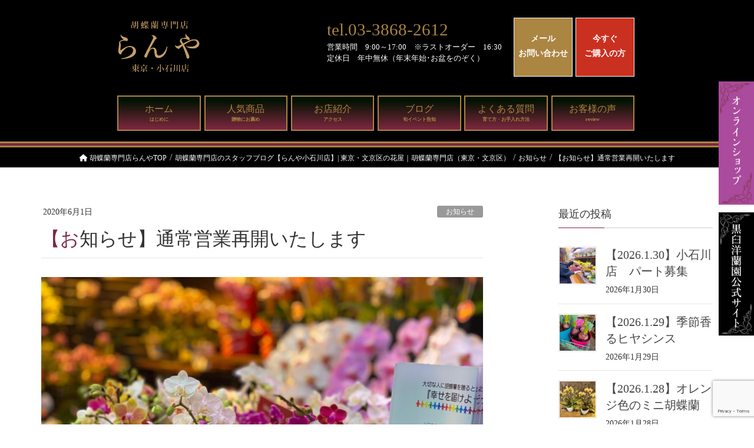

--- FILE ---
content_type: text/html; charset=UTF-8
request_url: https://ranya.tokyo/2020/06/%E3%80%90%E3%81%8A%E7%9F%A5%E3%82%89%E3%81%9B%E3%80%91%E9%80%9A%E5%B8%B8%E5%96%B6%E6%A5%AD%E5%86%8D%E9%96%8B%E3%81%84%E3%81%9F%E3%81%97%E3%81%BE%E3%81%99/
body_size: 23184
content:
<!DOCTYPE html>
<html dir="ltr" lang="ja"
	prefix="og: https://ogp.me/ns#" >

<head>
    <meta charset="utf-8">
    <meta http-equiv="X-UA-Compatible" content="IE=edge">
    <meta name="viewport" content="width=device-width, initial-scale=1">
    <link rel="shortcut icon" href="https://ranya.tokyo/wp-content/themes/lightning_child/favicon.ico">
    <!-- Google Tag Manager -->
    <script>
    (function(w, d, s, l, i) {
        w[l] = w[l] || [];
        w[l].push({
            'gtm.start': new Date().getTime(),
            event: 'gtm.js'
        });
        var f = d.getElementsByTagName(s)[0],
            j = d.createElement(s),
            dl = l != 'dataLayer' ? '&l=' + l : '';
        j.async = true;
        j.src =
            'https://www.googletagmanager.com/gtm.js?id=' + i + dl;
        f.parentNode.insertBefore(j, f);
    })(window, document, 'script', 'dataLayer', 'GTM-K9XK4ZR');
    </script>
    <!-- End Google Tag Manager -->
        
<title>【お知らせ】通常営業再開いたします | 胡蝶蘭専門店【らんや小石川店】</title>

		<!-- All in One SEO 4.3.7 - aioseo.com -->
		<meta name="robots" content="max-image-preview:large" />
		<link rel="canonical" href="https://ranya.tokyo/2020/06/%e3%80%90%e3%81%8a%e7%9f%a5%e3%82%89%e3%81%9b%e3%80%91%e9%80%9a%e5%b8%b8%e5%96%b6%e6%a5%ad%e5%86%8d%e9%96%8b%e3%81%84%e3%81%9f%e3%81%97%e3%81%be%e3%81%99/" />
		<meta name="generator" content="All in One SEO (AIOSEO) 4.3.7" />
		<meta property="og:locale" content="ja_JP" />
		<meta property="og:site_name" content="胡蝶蘭専門店【らんや小石川店】 | 東京都小石川の胡蝶蘭専門店です。開店祝い、移転・就任・周年記念のお祝いから誕生日ギフトまで贈り物を全国へ即日発送、即日店頭引取できます。急な注文や配達もお電話下さい。創業35年黒臼洋蘭園直営店ならではの鮮度と直売価格、法人企業様向けの3本立ち5本立ち大輪から個人向けのミディ胡蝶蘭まで展示多数。併設のカフェスペースで花を見ながらお茶もできますよ。" />
		<meta property="og:type" content="article" />
		<meta property="og:title" content="【お知らせ】通常営業再開いたします | 胡蝶蘭専門店【らんや小石川店】" />
		<meta property="og:url" content="https://ranya.tokyo/2020/06/%e3%80%90%e3%81%8a%e7%9f%a5%e3%82%89%e3%81%9b%e3%80%91%e9%80%9a%e5%b8%b8%e5%96%b6%e6%a5%ad%e5%86%8d%e9%96%8b%e3%81%84%e3%81%9f%e3%81%97%e3%81%be%e3%81%99/" />
		<meta property="article:published_time" content="2020-06-01T08:57:09+00:00" />
		<meta property="article:modified_time" content="2020-06-02T01:08:13+00:00" />
		<meta name="twitter:card" content="summary" />
		<meta name="twitter:title" content="【お知らせ】通常営業再開いたします | 胡蝶蘭専門店【らんや小石川店】" />
		<script type="application/ld+json" class="aioseo-schema">
			{"@context":"https:\/\/schema.org","@graph":[{"@type":"Article","@id":"https:\/\/ranya.tokyo\/2020\/06\/%e3%80%90%e3%81%8a%e7%9f%a5%e3%82%89%e3%81%9b%e3%80%91%e9%80%9a%e5%b8%b8%e5%96%b6%e6%a5%ad%e5%86%8d%e9%96%8b%e3%81%84%e3%81%9f%e3%81%97%e3%81%be%e3%81%99\/#article","name":"\u3010\u304a\u77e5\u3089\u305b\u3011\u901a\u5e38\u55b6\u696d\u518d\u958b\u3044\u305f\u3057\u307e\u3059 | \u80e1\u8776\u862d\u5c02\u9580\u5e97\u3010\u3089\u3093\u3084\u5c0f\u77f3\u5ddd\u5e97\u3011","headline":"\u3010\u304a\u77e5\u3089\u305b\u3011\u901a\u5e38\u55b6\u696d\u518d\u958b\u3044\u305f\u3057\u307e\u3059","author":{"@id":"https:\/\/ranya.tokyo\/author\/staffmaintenance\/#author"},"publisher":{"@id":"https:\/\/ranya.tokyo\/#organization"},"image":{"@type":"ImageObject","url":"https:\/\/ranya.tokyo\/wp-content\/uploads\/2020\/06\/IMG_0563.jpg","width":2016,"height":1512},"datePublished":"2020-06-01T08:57:09+09:00","dateModified":"2020-06-02T01:08:13+09:00","inLanguage":"ja","mainEntityOfPage":{"@id":"https:\/\/ranya.tokyo\/2020\/06\/%e3%80%90%e3%81%8a%e7%9f%a5%e3%82%89%e3%81%9b%e3%80%91%e9%80%9a%e5%b8%b8%e5%96%b6%e6%a5%ad%e5%86%8d%e9%96%8b%e3%81%84%e3%81%9f%e3%81%97%e3%81%be%e3%81%99\/#webpage"},"isPartOf":{"@id":"https:\/\/ranya.tokyo\/2020\/06\/%e3%80%90%e3%81%8a%e7%9f%a5%e3%82%89%e3%81%9b%e3%80%91%e9%80%9a%e5%b8%b8%e5%96%b6%e6%a5%ad%e5%86%8d%e9%96%8b%e3%81%84%e3%81%9f%e3%81%97%e3%81%be%e3%81%99\/#webpage"},"articleSection":"\u304a\u77e5\u3089\u305b, gift, \u30aa\u30a2\u30b7\u30b9\u80e1\u8776\u862d, \u30ab\u30d5\u30a7, \u30ae\u30d5\u30c8, \u30b3\u30c1\u30e7\u30a6\u30e9\u30f3, \u30bf\u30d4\u30aa\u30ab, \u30c6\u30ec\u30d3, \u30d0\u30a4\u30ad\u30f3\u30b0, \u30d0\u30ec\u30f3\u30bf\u30a4\u30f3, \u30de\u30f3\u30b4\u30fc, \u3089\u3093\u3084, \u4f1a\u54e1\u767b\u9332, \u53d6\u6750, \u53d9\u52f2, \u53f0\u6e7e, \u5c02\u9580\u5e97, \u5c0f\u77f3\u5ddd, \u624b\u571f\u7523, \u6587\u4eac\u533a, \u671f\u9593\u9650\u5b9a, \u6771\u4eac, \u6bcd\u306e\u65e5, \u80e1\u8776\u862d, \u80e1\u8776\u862d\u30d0\u30a4\u30ad\u30f3\u30b0, \u80e1\u8776\u862d\u5c02\u9580\u5e97, \u82b1, \u82d7, \u89b3\u8449\u690d\u7269, \u8ca9\u58f2, \u9ed2\u81fc\u6d0b\u862d\u5712"},{"@type":"BreadcrumbList","@id":"https:\/\/ranya.tokyo\/2020\/06\/%e3%80%90%e3%81%8a%e7%9f%a5%e3%82%89%e3%81%9b%e3%80%91%e9%80%9a%e5%b8%b8%e5%96%b6%e6%a5%ad%e5%86%8d%e9%96%8b%e3%81%84%e3%81%9f%e3%81%97%e3%81%be%e3%81%99\/#breadcrumblist","itemListElement":[{"@type":"ListItem","@id":"https:\/\/ranya.tokyo\/#listItem","position":1,"item":{"@type":"WebPage","@id":"https:\/\/ranya.tokyo\/","name":"\u30db\u30fc\u30e0","description":"\u80e1\u8776\u862d\u306e\u30ae\u30d5\u30c8\u3092\u304a\u63a2\u3057\u306a\u3089\u80e1\u8776\u862d\u751f\u7523\u8005\u76f4\u55b6\u306e\u80e1\u8776\u862d\u5c02\u9580\u5e97 \u6771\u4eac\u90fd\u6587\u4eac\u533a\u3010\u3089\u3093\u3084 \u5c0f\u77f3\u5ddd\u5e97\u3011\u3078\uff01\u751f\u7523\u8005\u76f4\u55b6\uff01\u76f8\u5834\u3088\u308a\u304a\u6c42\u3081\u3084\u3059\u3044\u4fa1\u683c\u3067\u80e1\u8776\u862d\u3092\u591a\u6570\u8ca9\u58f2\u3002\u958b\u5e97\u30fb\u79fb\u8ee2\u795d\u3044\u3001\u8a95\u751f\u65e5\u7b49\u306e\u8d08\u308a\u7269\u3068\u3057\u3066\u3082\u6700\u9069\u3002\u5927\u8f2a\u80e1\u8776\u862d\u304b\u3089\u30df\u30cb\u30b5\u30a4\u30ba\u307e\u3067\u3001990\u5186\u304b\u3089\u3054\u7528\u610f\u3002\u6025\u306a\u6ce8\u6587\u3084\u5373\u65e5\u5e97\u982d\u5f15\u53d6\u3067\u304d\u307e\u3059\u300212\u6642\u307e\u3067\u306e\u3054\u6ce8\u6587\u306723\u533a\u306f\u5f53\u65e5\u914d\u9001\u76f8\u8ac7\u53ef\u3002\u901a\u8ca9\u3067\u5168\u56fd\u3078\u304a\u5c4a\u3051\u3002","url":"https:\/\/ranya.tokyo\/"},"nextItem":"https:\/\/ranya.tokyo\/2020\/#listItem"},{"@type":"ListItem","@id":"https:\/\/ranya.tokyo\/2020\/#listItem","position":2,"item":{"@type":"WebPage","@id":"https:\/\/ranya.tokyo\/2020\/","name":"2020","url":"https:\/\/ranya.tokyo\/2020\/"},"nextItem":"https:\/\/ranya.tokyo\/2020\/06\/#listItem","previousItem":"https:\/\/ranya.tokyo\/#listItem"},{"@type":"ListItem","@id":"https:\/\/ranya.tokyo\/2020\/06\/#listItem","position":3,"item":{"@type":"WebPage","@id":"https:\/\/ranya.tokyo\/2020\/06\/","name":"June","url":"https:\/\/ranya.tokyo\/2020\/06\/"},"nextItem":"https:\/\/ranya.tokyo\/2020\/06\/%e3%80%90%e3%81%8a%e7%9f%a5%e3%82%89%e3%81%9b%e3%80%91%e9%80%9a%e5%b8%b8%e5%96%b6%e6%a5%ad%e5%86%8d%e9%96%8b%e3%81%84%e3%81%9f%e3%81%97%e3%81%be%e3%81%99\/#listItem","previousItem":"https:\/\/ranya.tokyo\/2020\/#listItem"},{"@type":"ListItem","@id":"https:\/\/ranya.tokyo\/2020\/06\/%e3%80%90%e3%81%8a%e7%9f%a5%e3%82%89%e3%81%9b%e3%80%91%e9%80%9a%e5%b8%b8%e5%96%b6%e6%a5%ad%e5%86%8d%e9%96%8b%e3%81%84%e3%81%9f%e3%81%97%e3%81%be%e3%81%99\/#listItem","position":4,"item":{"@type":"WebPage","@id":"https:\/\/ranya.tokyo\/2020\/06\/%e3%80%90%e3%81%8a%e7%9f%a5%e3%82%89%e3%81%9b%e3%80%91%e9%80%9a%e5%b8%b8%e5%96%b6%e6%a5%ad%e5%86%8d%e9%96%8b%e3%81%84%e3%81%9f%e3%81%97%e3%81%be%e3%81%99\/","name":"\u3010\u304a\u77e5\u3089\u305b\u3011\u901a\u5e38\u55b6\u696d\u518d\u958b\u3044\u305f\u3057\u307e\u3059","url":"https:\/\/ranya.tokyo\/2020\/06\/%e3%80%90%e3%81%8a%e7%9f%a5%e3%82%89%e3%81%9b%e3%80%91%e9%80%9a%e5%b8%b8%e5%96%b6%e6%a5%ad%e5%86%8d%e9%96%8b%e3%81%84%e3%81%9f%e3%81%97%e3%81%be%e3%81%99\/"},"previousItem":"https:\/\/ranya.tokyo\/2020\/06\/#listItem"}]},{"@type":"Organization","@id":"https:\/\/ranya.tokyo\/#organization","name":"\u80e1\u8776\u862d\u5c02\u9580\u5e97\u3010\u3089\u3093\u3084\u5c0f\u77f3\u5ddd\u5e97\u3011","url":"https:\/\/ranya.tokyo\/"},{"@type":"Person","@id":"https:\/\/ranya.tokyo\/author\/staffmaintenance\/#author","url":"https:\/\/ranya.tokyo\/author\/staffmaintenance\/","name":"staff@maintenance","image":{"@type":"ImageObject","@id":"https:\/\/ranya.tokyo\/2020\/06\/%e3%80%90%e3%81%8a%e7%9f%a5%e3%82%89%e3%81%9b%e3%80%91%e9%80%9a%e5%b8%b8%e5%96%b6%e6%a5%ad%e5%86%8d%e9%96%8b%e3%81%84%e3%81%9f%e3%81%97%e3%81%be%e3%81%99\/#authorImage","url":"https:\/\/secure.gravatar.com\/avatar\/fdeb128d3ce560e05a06f773044218e5?s=96&d=mm&r=g","width":96,"height":96,"caption":"staff@maintenance"}},{"@type":"WebPage","@id":"https:\/\/ranya.tokyo\/2020\/06\/%e3%80%90%e3%81%8a%e7%9f%a5%e3%82%89%e3%81%9b%e3%80%91%e9%80%9a%e5%b8%b8%e5%96%b6%e6%a5%ad%e5%86%8d%e9%96%8b%e3%81%84%e3%81%9f%e3%81%97%e3%81%be%e3%81%99\/#webpage","url":"https:\/\/ranya.tokyo\/2020\/06\/%e3%80%90%e3%81%8a%e7%9f%a5%e3%82%89%e3%81%9b%e3%80%91%e9%80%9a%e5%b8%b8%e5%96%b6%e6%a5%ad%e5%86%8d%e9%96%8b%e3%81%84%e3%81%9f%e3%81%97%e3%81%be%e3%81%99\/","name":"\u3010\u304a\u77e5\u3089\u305b\u3011\u901a\u5e38\u55b6\u696d\u518d\u958b\u3044\u305f\u3057\u307e\u3059 | \u80e1\u8776\u862d\u5c02\u9580\u5e97\u3010\u3089\u3093\u3084\u5c0f\u77f3\u5ddd\u5e97\u3011","inLanguage":"ja","isPartOf":{"@id":"https:\/\/ranya.tokyo\/#website"},"breadcrumb":{"@id":"https:\/\/ranya.tokyo\/2020\/06\/%e3%80%90%e3%81%8a%e7%9f%a5%e3%82%89%e3%81%9b%e3%80%91%e9%80%9a%e5%b8%b8%e5%96%b6%e6%a5%ad%e5%86%8d%e9%96%8b%e3%81%84%e3%81%9f%e3%81%97%e3%81%be%e3%81%99\/#breadcrumblist"},"author":{"@id":"https:\/\/ranya.tokyo\/author\/staffmaintenance\/#author"},"creator":{"@id":"https:\/\/ranya.tokyo\/author\/staffmaintenance\/#author"},"image":{"@type":"ImageObject","url":"https:\/\/ranya.tokyo\/wp-content\/uploads\/2020\/06\/IMG_0563.jpg","@id":"https:\/\/ranya.tokyo\/#mainImage","width":2016,"height":1512},"primaryImageOfPage":{"@id":"https:\/\/ranya.tokyo\/2020\/06\/%e3%80%90%e3%81%8a%e7%9f%a5%e3%82%89%e3%81%9b%e3%80%91%e9%80%9a%e5%b8%b8%e5%96%b6%e6%a5%ad%e5%86%8d%e9%96%8b%e3%81%84%e3%81%9f%e3%81%97%e3%81%be%e3%81%99\/#mainImage"},"datePublished":"2020-06-01T08:57:09+09:00","dateModified":"2020-06-02T01:08:13+09:00"},{"@type":"WebSite","@id":"https:\/\/ranya.tokyo\/#website","url":"https:\/\/ranya.tokyo\/","name":"\u3010\u3089\u3093\u3084\u5c0f\u77f3\u5ddd\u5e97\u3011\u6771\u4eac\u30fb\u5c0f\u77f3\u5ddd\u306b\u3042\u308b\u80e1\u8776\u862d\u5c02\u9580\u5e97","description":"\u6771\u4eac\u90fd\u5c0f\u77f3\u5ddd\u306e\u80e1\u8776\u862d\u5c02\u9580\u5e97\u3067\u3059\u3002\u958b\u5e97\u795d\u3044\u3001\u79fb\u8ee2\u30fb\u5c31\u4efb\u30fb\u5468\u5e74\u8a18\u5ff5\u306e\u304a\u795d\u3044\u304b\u3089\u8a95\u751f\u65e5\u30ae\u30d5\u30c8\u307e\u3067\u8d08\u308a\u7269\u3092\u5168\u56fd\u3078\u5373\u65e5\u767a\u9001\u3001\u5373\u65e5\u5e97\u982d\u5f15\u53d6\u3067\u304d\u307e\u3059\u3002\u6025\u306a\u6ce8\u6587\u3084\u914d\u9054\u3082\u304a\u96fb\u8a71\u4e0b\u3055\u3044\u3002\u5275\u696d35\u5e74\u9ed2\u81fc\u6d0b\u862d\u5712\u76f4\u55b6\u5e97\u306a\u3089\u3067\u306f\u306e\u9bae\u5ea6\u3068\u76f4\u58f2\u4fa1\u683c\u3001\u6cd5\u4eba\u4f01\u696d\u69d8\u5411\u3051\u306e3\u672c\u7acb\u30615\u672c\u7acb\u3061\u5927\u8f2a\u304b\u3089\u500b\u4eba\u5411\u3051\u306e\u30df\u30c7\u30a3\u80e1\u8776\u862d\u307e\u3067\u5c55\u793a\u591a\u6570\u3002\u4f75\u8a2d\u306e\u30ab\u30d5\u30a7\u30b9\u30da\u30fc\u30b9\u3067\u82b1\u3092\u898b\u306a\u304c\u3089\u304a\u8336\u3082\u3067\u304d\u307e\u3059\u3088\u3002","inLanguage":"ja","publisher":{"@id":"https:\/\/ranya.tokyo\/#organization"}}]}
		</script>
		<!-- All in One SEO -->

<link rel='dns-prefetch' href='//s.w.org' />
<link rel="alternate" type="application/rss+xml" title="胡蝶蘭専門店【らんや小石川店】 &raquo; フィード" href="https://ranya.tokyo/feed/" />
<link rel="alternate" type="application/rss+xml" title="胡蝶蘭専門店【らんや小石川店】 &raquo; コメントフィード" href="https://ranya.tokyo/comments/feed/" />
<link rel="alternate" type="application/rss+xml" title="胡蝶蘭専門店【らんや小石川店】 &raquo; 【お知らせ】通常営業再開いたします のコメントのフィード" href="https://ranya.tokyo/2020/06/%e3%80%90%e3%81%8a%e7%9f%a5%e3%82%89%e3%81%9b%e3%80%91%e9%80%9a%e5%b8%b8%e5%96%b6%e6%a5%ad%e5%86%8d%e9%96%8b%e3%81%84%e3%81%9f%e3%81%97%e3%81%be%e3%81%99/feed/" />
<link rel='stylesheet' id='vkExUnit_common_style-css'  href='https://ranya.tokyo/wp-content/plugins/vk-all-in-one-expansion-unit/assets/css/vkExUnit_style.css?ver=9.88.2.0' media='all' />
<style id='vkExUnit_common_style-inline-css'>
:root {--ver_page_top_button_url:url(https://ranya.tokyo/wp-content/plugins/vk-all-in-one-expansion-unit/assets/images/to-top-btn-icon.svg);}@font-face {font-weight: normal;font-style: normal;font-family: "vk_sns";src: url("https://ranya.tokyo/wp-content/plugins/vk-all-in-one-expansion-unit/inc/sns/icons/fonts/vk_sns.eot?-bq20cj");src: url("https://ranya.tokyo/wp-content/plugins/vk-all-in-one-expansion-unit/inc/sns/icons/fonts/vk_sns.eot?#iefix-bq20cj") format("embedded-opentype"),url("https://ranya.tokyo/wp-content/plugins/vk-all-in-one-expansion-unit/inc/sns/icons/fonts/vk_sns.woff?-bq20cj") format("woff"),url("https://ranya.tokyo/wp-content/plugins/vk-all-in-one-expansion-unit/inc/sns/icons/fonts/vk_sns.ttf?-bq20cj") format("truetype"),url("https://ranya.tokyo/wp-content/plugins/vk-all-in-one-expansion-unit/inc/sns/icons/fonts/vk_sns.svg?-bq20cj#vk_sns") format("svg");}
</style>
<link rel='stylesheet' id='wp-block-library-css'  href='https://ranya.tokyo/wp-includes/css/dist/block-library/style.min.css?ver=6.0.11' media='all' />
<style id='global-styles-inline-css'>
body{--wp--preset--color--black: #000000;--wp--preset--color--cyan-bluish-gray: #abb8c3;--wp--preset--color--white: #ffffff;--wp--preset--color--pale-pink: #f78da7;--wp--preset--color--vivid-red: #cf2e2e;--wp--preset--color--luminous-vivid-orange: #ff6900;--wp--preset--color--luminous-vivid-amber: #fcb900;--wp--preset--color--light-green-cyan: #7bdcb5;--wp--preset--color--vivid-green-cyan: #00d084;--wp--preset--color--pale-cyan-blue: #8ed1fc;--wp--preset--color--vivid-cyan-blue: #0693e3;--wp--preset--color--vivid-purple: #9b51e0;--wp--preset--gradient--vivid-cyan-blue-to-vivid-purple: linear-gradient(135deg,rgba(6,147,227,1) 0%,rgb(155,81,224) 100%);--wp--preset--gradient--light-green-cyan-to-vivid-green-cyan: linear-gradient(135deg,rgb(122,220,180) 0%,rgb(0,208,130) 100%);--wp--preset--gradient--luminous-vivid-amber-to-luminous-vivid-orange: linear-gradient(135deg,rgba(252,185,0,1) 0%,rgba(255,105,0,1) 100%);--wp--preset--gradient--luminous-vivid-orange-to-vivid-red: linear-gradient(135deg,rgba(255,105,0,1) 0%,rgb(207,46,46) 100%);--wp--preset--gradient--very-light-gray-to-cyan-bluish-gray: linear-gradient(135deg,rgb(238,238,238) 0%,rgb(169,184,195) 100%);--wp--preset--gradient--cool-to-warm-spectrum: linear-gradient(135deg,rgb(74,234,220) 0%,rgb(151,120,209) 20%,rgb(207,42,186) 40%,rgb(238,44,130) 60%,rgb(251,105,98) 80%,rgb(254,248,76) 100%);--wp--preset--gradient--blush-light-purple: linear-gradient(135deg,rgb(255,206,236) 0%,rgb(152,150,240) 100%);--wp--preset--gradient--blush-bordeaux: linear-gradient(135deg,rgb(254,205,165) 0%,rgb(254,45,45) 50%,rgb(107,0,62) 100%);--wp--preset--gradient--luminous-dusk: linear-gradient(135deg,rgb(255,203,112) 0%,rgb(199,81,192) 50%,rgb(65,88,208) 100%);--wp--preset--gradient--pale-ocean: linear-gradient(135deg,rgb(255,245,203) 0%,rgb(182,227,212) 50%,rgb(51,167,181) 100%);--wp--preset--gradient--electric-grass: linear-gradient(135deg,rgb(202,248,128) 0%,rgb(113,206,126) 100%);--wp--preset--gradient--midnight: linear-gradient(135deg,rgb(2,3,129) 0%,rgb(40,116,252) 100%);--wp--preset--duotone--dark-grayscale: url('#wp-duotone-dark-grayscale');--wp--preset--duotone--grayscale: url('#wp-duotone-grayscale');--wp--preset--duotone--purple-yellow: url('#wp-duotone-purple-yellow');--wp--preset--duotone--blue-red: url('#wp-duotone-blue-red');--wp--preset--duotone--midnight: url('#wp-duotone-midnight');--wp--preset--duotone--magenta-yellow: url('#wp-duotone-magenta-yellow');--wp--preset--duotone--purple-green: url('#wp-duotone-purple-green');--wp--preset--duotone--blue-orange: url('#wp-duotone-blue-orange');--wp--preset--font-size--small: 13px;--wp--preset--font-size--medium: 20px;--wp--preset--font-size--large: 36px;--wp--preset--font-size--x-large: 42px;}.has-black-color{color: var(--wp--preset--color--black) !important;}.has-cyan-bluish-gray-color{color: var(--wp--preset--color--cyan-bluish-gray) !important;}.has-white-color{color: var(--wp--preset--color--white) !important;}.has-pale-pink-color{color: var(--wp--preset--color--pale-pink) !important;}.has-vivid-red-color{color: var(--wp--preset--color--vivid-red) !important;}.has-luminous-vivid-orange-color{color: var(--wp--preset--color--luminous-vivid-orange) !important;}.has-luminous-vivid-amber-color{color: var(--wp--preset--color--luminous-vivid-amber) !important;}.has-light-green-cyan-color{color: var(--wp--preset--color--light-green-cyan) !important;}.has-vivid-green-cyan-color{color: var(--wp--preset--color--vivid-green-cyan) !important;}.has-pale-cyan-blue-color{color: var(--wp--preset--color--pale-cyan-blue) !important;}.has-vivid-cyan-blue-color{color: var(--wp--preset--color--vivid-cyan-blue) !important;}.has-vivid-purple-color{color: var(--wp--preset--color--vivid-purple) !important;}.has-black-background-color{background-color: var(--wp--preset--color--black) !important;}.has-cyan-bluish-gray-background-color{background-color: var(--wp--preset--color--cyan-bluish-gray) !important;}.has-white-background-color{background-color: var(--wp--preset--color--white) !important;}.has-pale-pink-background-color{background-color: var(--wp--preset--color--pale-pink) !important;}.has-vivid-red-background-color{background-color: var(--wp--preset--color--vivid-red) !important;}.has-luminous-vivid-orange-background-color{background-color: var(--wp--preset--color--luminous-vivid-orange) !important;}.has-luminous-vivid-amber-background-color{background-color: var(--wp--preset--color--luminous-vivid-amber) !important;}.has-light-green-cyan-background-color{background-color: var(--wp--preset--color--light-green-cyan) !important;}.has-vivid-green-cyan-background-color{background-color: var(--wp--preset--color--vivid-green-cyan) !important;}.has-pale-cyan-blue-background-color{background-color: var(--wp--preset--color--pale-cyan-blue) !important;}.has-vivid-cyan-blue-background-color{background-color: var(--wp--preset--color--vivid-cyan-blue) !important;}.has-vivid-purple-background-color{background-color: var(--wp--preset--color--vivid-purple) !important;}.has-black-border-color{border-color: var(--wp--preset--color--black) !important;}.has-cyan-bluish-gray-border-color{border-color: var(--wp--preset--color--cyan-bluish-gray) !important;}.has-white-border-color{border-color: var(--wp--preset--color--white) !important;}.has-pale-pink-border-color{border-color: var(--wp--preset--color--pale-pink) !important;}.has-vivid-red-border-color{border-color: var(--wp--preset--color--vivid-red) !important;}.has-luminous-vivid-orange-border-color{border-color: var(--wp--preset--color--luminous-vivid-orange) !important;}.has-luminous-vivid-amber-border-color{border-color: var(--wp--preset--color--luminous-vivid-amber) !important;}.has-light-green-cyan-border-color{border-color: var(--wp--preset--color--light-green-cyan) !important;}.has-vivid-green-cyan-border-color{border-color: var(--wp--preset--color--vivid-green-cyan) !important;}.has-pale-cyan-blue-border-color{border-color: var(--wp--preset--color--pale-cyan-blue) !important;}.has-vivid-cyan-blue-border-color{border-color: var(--wp--preset--color--vivid-cyan-blue) !important;}.has-vivid-purple-border-color{border-color: var(--wp--preset--color--vivid-purple) !important;}.has-vivid-cyan-blue-to-vivid-purple-gradient-background{background: var(--wp--preset--gradient--vivid-cyan-blue-to-vivid-purple) !important;}.has-light-green-cyan-to-vivid-green-cyan-gradient-background{background: var(--wp--preset--gradient--light-green-cyan-to-vivid-green-cyan) !important;}.has-luminous-vivid-amber-to-luminous-vivid-orange-gradient-background{background: var(--wp--preset--gradient--luminous-vivid-amber-to-luminous-vivid-orange) !important;}.has-luminous-vivid-orange-to-vivid-red-gradient-background{background: var(--wp--preset--gradient--luminous-vivid-orange-to-vivid-red) !important;}.has-very-light-gray-to-cyan-bluish-gray-gradient-background{background: var(--wp--preset--gradient--very-light-gray-to-cyan-bluish-gray) !important;}.has-cool-to-warm-spectrum-gradient-background{background: var(--wp--preset--gradient--cool-to-warm-spectrum) !important;}.has-blush-light-purple-gradient-background{background: var(--wp--preset--gradient--blush-light-purple) !important;}.has-blush-bordeaux-gradient-background{background: var(--wp--preset--gradient--blush-bordeaux) !important;}.has-luminous-dusk-gradient-background{background: var(--wp--preset--gradient--luminous-dusk) !important;}.has-pale-ocean-gradient-background{background: var(--wp--preset--gradient--pale-ocean) !important;}.has-electric-grass-gradient-background{background: var(--wp--preset--gradient--electric-grass) !important;}.has-midnight-gradient-background{background: var(--wp--preset--gradient--midnight) !important;}.has-small-font-size{font-size: var(--wp--preset--font-size--small) !important;}.has-medium-font-size{font-size: var(--wp--preset--font-size--medium) !important;}.has-large-font-size{font-size: var(--wp--preset--font-size--large) !important;}.has-x-large-font-size{font-size: var(--wp--preset--font-size--x-large) !important;}
</style>
<link rel='stylesheet' id='contact-form-7-css'  href='https://ranya.tokyo/wp-content/plugins/contact-form-7/includes/css/styles.css?ver=5.7.6' media='all' />
<link rel='stylesheet' id='veu-cta-css'  href='https://ranya.tokyo/wp-content/plugins/vk-all-in-one-expansion-unit/inc/call-to-action/package/assets/css/style.css?ver=9.88.2.0' media='all' />
<link rel='stylesheet' id='wp-pagenavi-css'  href='https://ranya.tokyo/wp-content/plugins/wp-pagenavi/pagenavi-css.css?ver=2.70' media='all' />
<link rel='stylesheet' id='lightning-design-style-css'  href='https://ranya.tokyo/wp-content/themes/lightning/_g2/design-skin/origin/css/style.css?ver=14.22.1' media='all' />
<style id='lightning-design-style-inline-css'>
:root {--color-key:#7f2840;--color-key-dark:#000000;}
/* ltg common custom */:root {--vk-menu-acc-btn-border-color:#333;--vk-color-primary:#7f2840;--vk-color-primary-dark:#000000;--vk-color-primary-vivid:#8c2c46;--color-key:#7f2840;--color-key-dark:#000000;}.veu_color_txt_key { color:#000000 ; }.veu_color_bg_key { background-color:#000000 ; }.veu_color_border_key { border-color:#000000 ; }.btn-default { border-color:#7f2840;color:#7f2840;}.btn-default:focus,.btn-default:hover { border-color:#7f2840;background-color: #7f2840; }.wp-block-search__button,.btn-primary { background-color:#7f2840;border-color:#000000; }.wp-block-search__button:focus,.wp-block-search__button:hover,.btn-primary:not(:disabled):not(.disabled):active,.btn-primary:focus,.btn-primary:hover { background-color:#000000;border-color:#7f2840; }.btn-outline-primary { color : #7f2840 ; border-color:#7f2840; }.btn-outline-primary:not(:disabled):not(.disabled):active,.btn-outline-primary:focus,.btn-outline-primary:hover { color : #fff; background-color:#7f2840;border-color:#000000; }a { color:#337ab7; }
.tagcloud a:before { font-family: "Font Awesome 5 Free";content: "\f02b";font-weight: bold; }
a { color:#000000 ; }a:hover { color:#7f2840 ; }.page-header { background-color:#7f2840; }h1.entry-title:first-letter,.single h1.entry-title:first-letter { color:#7f2840; }h2,.mainSection-title { border-top-color:#7f2840; }h3:after,.subSection-title:after { border-bottom-color:#7f2840; }.media .media-body .media-heading a:hover { color:#7f2840; }ul.page-numbers li span.page-numbers.current,.page-link dl .post-page-numbers.current { background-color:#7f2840; }.pager li > a { border-color:#7f2840;color:#7f2840;}.pager li > a:hover { background-color:#7f2840;color:#fff;}footer { border-top-color:#7f2840; }dt { border-left-color:#7f2840; }@media (min-width: 768px){ ul.gMenu > li > a:after { border-bottom-color: #7f2840 ; }} /* @media (min-width: 768px) */
</style>
<link rel='stylesheet' id='lightning-common-style-css'  href='https://ranya.tokyo/wp-content/themes/lightning/_g2/assets/css/common.css?ver=14.22.1' media='all' />
<style id='lightning-common-style-inline-css'>
/* vk-mobile-nav */:root {--vk-mobile-nav-menu-btn-bg-src: url("https://ranya.tokyo/wp-content/themes/lightning/_g2/inc/vk-mobile-nav/package//images/vk-menu-btn-black.svg");--vk-mobile-nav-menu-btn-close-bg-src: url("https://ranya.tokyo/wp-content/themes/lightning/_g2/inc/vk-mobile-nav/package//images/vk-menu-close-black.svg");--vk-menu-acc-icon-open-black-bg-src: url("https://ranya.tokyo/wp-content/themes/lightning/_g2/inc/vk-mobile-nav/package//images/vk-menu-acc-icon-open-black.svg");--vk-menu-acc-icon-open-white-bg-src: url("https://ranya.tokyo/wp-content/themes/lightning/_g2/inc/vk-mobile-nav/package//images/vk-menu-acc-icon-open-white.svg");--vk-menu-acc-icon-close-black-bg-src: url("https://ranya.tokyo/wp-content/themes/lightning/_g2/inc/vk-mobile-nav/package//images/vk-menu-close-black.svg");--vk-menu-acc-icon-close-white-bg-src: url("https://ranya.tokyo/wp-content/themes/lightning/_g2/inc/vk-mobile-nav/package//images/vk-menu-close-white.svg");}
</style>
<link rel='stylesheet' id='lightning-theme-style-css'  href='https://ranya.tokyo/wp-content/themes/lightning_child/style.css?ver=14.22.1' media='all' />
<link rel='stylesheet' id='vk-font-awesome-css'  href='https://ranya.tokyo/wp-content/themes/lightning/vendor/vektor-inc/font-awesome-versions/src/versions/6/css/all.min.css?ver=6.1.0' media='all' />
<script src='https://ranya.tokyo/wp-includes/js/jquery/jquery.min.js?ver=3.6.0' id='jquery-core-js'></script>
<script src='https://ranya.tokyo/wp-includes/js/jquery/jquery-migrate.min.js?ver=3.3.2' id='jquery-migrate-js'></script>
<link rel="https://api.w.org/" href="https://ranya.tokyo/wp-json/" /><link rel="alternate" type="application/json" href="https://ranya.tokyo/wp-json/wp/v2/posts/3445" /><link rel="EditURI" type="application/rsd+xml" title="RSD" href="https://ranya.tokyo/xmlrpc.php?rsd" />
<link rel="wlwmanifest" type="application/wlwmanifest+xml" href="https://ranya.tokyo/wp-includes/wlwmanifest.xml" /> 
<meta name="generator" content="WordPress 6.0.11" />
<link rel='shortlink' href='https://ranya.tokyo/?p=3445' />
<link rel="alternate" type="application/json+oembed" href="https://ranya.tokyo/wp-json/oembed/1.0/embed?url=https%3A%2F%2Franya.tokyo%2F2020%2F06%2F%25e3%2580%2590%25e3%2581%258a%25e7%259f%25a5%25e3%2582%2589%25e3%2581%259b%25e3%2580%2591%25e9%2580%259a%25e5%25b8%25b8%25e5%2596%25b6%25e6%25a5%25ad%25e5%2586%258d%25e9%2596%258b%25e3%2581%2584%25e3%2581%259f%25e3%2581%2597%25e3%2581%25be%25e3%2581%2599%2F" />
<link rel="alternate" type="text/xml+oembed" href="https://ranya.tokyo/wp-json/oembed/1.0/embed?url=https%3A%2F%2Franya.tokyo%2F2020%2F06%2F%25e3%2580%2590%25e3%2581%258a%25e7%259f%25a5%25e3%2582%2589%25e3%2581%259b%25e3%2580%2591%25e9%2580%259a%25e5%25b8%25b8%25e5%2596%25b6%25e6%25a5%25ad%25e5%2586%258d%25e9%2596%258b%25e3%2581%2584%25e3%2581%259f%25e3%2581%2597%25e3%2581%25be%25e3%2581%2599%2F&#038;format=xml" />
<!-- start Simple Custom CSS and JS -->
<script>
jQuery(document).ready(function($){
  var panHome = document.getElementById('panHome');
  if (panHome) {
    var span = panHome.querySelector('span');
    if (span) {
      span.innerHTML = '<i class="fa fa-home"></i> 胡蝶蘭専門店らんやTOP';
    }
  }
});


</script>
<!-- end Simple Custom CSS and JS -->
<!-- start Simple Custom CSS and JS -->
<script>
jQuery(document).ready(function( $ ){
  $('.open').on('click', function() {
    $(this).next('.slid').slideToggle(300);
  });
});
</script>
<!-- end Simple Custom CSS and JS -->
<!-- start Simple Custom CSS and JS -->
<style>
.torikumi-box:not(:last-child) {
	margin-bottom: 40px;
}
.torikumi-box{
	width: 100%;
	display:flex;
	gap: 14px;
}
.torikumi-textarea {
	width: calc(100% - 300px);
}
.torikumi-box .img {
	width: 300px;
}
.torikumi-box .img img{
	width: 100%;
}
@media screen and (max-width: 768px) {
.torikumi-box{
	flex-direction: column;
}

.torikumi-textarea {
	width: 100%;
}
.torikumi-box .img {
	width: 100%;
}
}
.torikumi-box h3 {
	font-size: 22px;
}
.torikumi-box span{
	font-size: 13px;
	word-break: keep-all;
}
.torikumi-link:not(:last-child) {
	margin-bottom: 7px;
}
.torikumi-link{
	max-width: 300px;
	font-size: 15px;
	padding:4px;
	display:flex;
	align-items: center;
	justify-content: space-between;
	background-color: #aa4b9c;
	border: 1px solid #aa4b9c;
	color: #fff;
	word-break: keep-all;
	transition: background-color .3s ease-in-out, color .3s ease-in-out;
}
@media screen and (max-width: 768px) {
/* 	.torikumi-link {
			font-size: 13px;
	}
	.torikumi-box h3 {
	font-size: 16px;
	}
	.torikumi-box p {
	font-size: 13px;
} */
}

.torikumi-link .arrow{
	font-size: 15px;
	color: #fff;
	display: block;
	transition: all .3s;
}
.torikumi-link:hover {
	background-color: #fff;
	color: #aa4b9c;
	text-decoration: none;
}
.torikumi-link:hover .arrow {
	transform: translateX(30%);
	color: #aa4b9c;
}
@media screen and (max-width: 768px) {
	.torikumi-box .pc-only {
		display: none;
	}
}</style>
<!-- end Simple Custom CSS and JS -->
<!-- start Simple Custom CSS and JS -->
<style>
.section .wrap-full {
max-width:100%;
}

.section .wrap .faq_box .q {
	background: #e9e1d7;
	color: #978000;
}</style>
<!-- end Simple Custom CSS and JS -->
<!-- start Simple Custom CSS and JS -->
<style>
@media screen and (min-width: 992px) {
	ul.sidban {
		position: fixed;
		right: 0;
		top: 50%;
		transform: translateY(-50%);
		z-index: 1000;
}
	ul.sidban li.bottom {
		position: static;
}
	ul.sidban li.top {
		position: static;
}	
}</style>
<!-- end Simple Custom CSS and JS -->
<!-- start Simple Custom CSS and JS -->
<style>
#ranking.ranking {
	padding: 50px 40px 120px;
	overflow-x: hidden;
}
#ranking .section_title {
  font-size: 40px;
  text-align: center;
  font-weight: normal;
  margin: 0 0 20px;
  letter-spacing: 0.2em;
  font-family: "Shippori Mincho", serif;
}
#ranking .section_en_title {
  font-size: 14px;
  color: #681e7c;
  text-align: center;
  font-weight: normal;
  display: block;
  margin: 0 auto 44px;
  font-family: "EB Garamond", serif;
}

#ranking .inner {
	max-width: 1200px;
	margin: 0 auto;
}
#ranking .ranking_wrap {
	overflow-x: auto;
}
#ranking .tab_menu {
	display: flex;
	align-items: center;
	justify-content: center;
	width: 1200px;
	margin: 0 auto;
	padding-bottom: 20px;
}
#ranking .tab_menu li {
	font-size: 20px;
	background-color: #fff;
	margin: 0 5px;
	padding: 15px 18px;
	text-align: center;
	border-radius: 26.5px;
	color: #681e7c;
	border: 2px solid #681e7c;
	transition: all 0.3s ease;
	line-height: 1;
	font-family: "Shippori Mincho", serif;
}
#ranking .tab_menu li.active {
  background: #681e7c;
  color: #fff;
}
#ranking .tab_menu li:hover {
  cursor: pointer;
  background: #681e7c;
  color: #fff;
}
#ranking .tab-content.active {
  display: block;
}
#ranking .tab-content {
  display: none;
}
#ranking .ranking_item_list {
	margin: 50px auto 0;
	overflow-x: visible;
  padding: 0;
}
#ranking .itemlist {
	margin-right: 12px;
	margin-left: 12px;
}
#ranking .more_btn {
  margin: 50px auto 0;
  color: #fff;
  text-align: center;
  display: block;
  font-size: 18px;
  border: 2px solid #681e7c;
  width: 320px;
  height: 56px;
  border-radius: 28px;
  color: #681e7c;
  line-height: 52px;
  transition: all 0.3s ease;
  position: relative;
  background-color: #fff;
  font-family: "Shippori Mincho", serif;
}
#ranking .more_btn:hover {
  background: #681e7c;
  color: #fff;
  opacity: 1;
}
#ranking .more_btn .icon .on {
  display: none;
}
#ranking .more_btn .icon .off {
  display: inline-block;
}
#ranking .more_btn:hover .icon .off {
    display: none;
}
#ranking .more_btn:hover .icon .on {
    display: inline-block;
}
#ranking .ranking .ranking_item_list.show {
  display: block;
}
#ranking .item_img {
  margin: 0 0 30px;
}
#ranking .item_name {
  font-size: 20px;
  line-height: 1.75;
  display: -webkit-box;
  -webkit-box-orient: vertical;
  -webkit-line-clamp: 2;
  overflow: hidden;
  margin: 0;
}

#ranking .review img {
  display: inline-block;
}

#ranking .slick-slide a:hover {
  text-decoration: none;
}

#ranking .slick-slide a:hover img {
  display: inline-block;
  opacity: 1;
}


#ranking .slick-slide {
  margin: 0 30px;
}

#ranking .slick-list {
  /* width: 1600px; */
}

#tabcontents {
  padding: 0;
}

#ranking .slick-prev,#ranking .slick-next {
  height: 40px;
  width: 40px;
}

@media screen and (max-width: 767px) {
    #ranking .section_title {
        font-size: 25px;
    }
    #ranking .slick-next {
        right: 0;
        z-index: 10;
    }
    #ranking .slick-prev {
        left: 0;
        z-index: 10;
    }
    #ranking .slick-slide {
        margin: 0;
    }
    #ranking .more_btn {
        width: 100%;
    }
    #ranking .tab_menu {
        width: max-content;
    }
}</style>
<!-- end Simple Custom CSS and JS -->
<style id="lightning-color-custom-for-plugins">/* ltg theme common */.color_key_bg,.color_key_bg_hover:hover{background-color: #7f2840;}.color_key_txt,.color_key_txt_hover:hover{color: #7f2840;}.color_key_border,.color_key_border_hover:hover{border-color: #7f2840;}.color_key_dark_bg,.color_key_dark_bg_hover:hover{background-color: #000000;}.color_key_dark_txt,.color_key_dark_txt_hover:hover{color: #000000;}.color_key_dark_border,.color_key_dark_border_hover:hover{border-color: #000000;}</style><!-- [ VK All in One Expansion Unit OGP ] -->
<meta property="og:site_name" content="胡蝶蘭専門店【らんや小石川店】" />
<meta property="og:url" content="https://ranya.tokyo/2020/06/%e3%80%90%e3%81%8a%e7%9f%a5%e3%82%89%e3%81%9b%e3%80%91%e9%80%9a%e5%b8%b8%e5%96%b6%e6%a5%ad%e5%86%8d%e9%96%8b%e3%81%84%e3%81%9f%e3%81%97%e3%81%be%e3%81%99/" />
<meta property="og:title" content="【お知らせ】通常営業再開いたします | 胡蝶蘭専門店【らんや小石川店】" />
<meta property="og:description" content="いつもらんや小石川店をご愛顧いただき、誠にありがとうございます。新型コロナウイルスの影響で当園も短縮営業とさせていただいておりましたが緊急事態宣言が解除されましたので、6/1より通常営業とさせていただきます。お客様には短縮営業中、大変ご迷惑をおかけしました。本日より、当園の胡蝶蘭を通じて一人でも多くのお客様に喜んでいただけるようスタッフ一同頑張ってまいります。しかしながら、まだ不安な部分も多くあるかと思いますのでお客様が" />
<meta property="og:type" content="article" />
<meta property="og:image" content="https://ranya.tokyo/wp-content/uploads/2020/06/IMG_0563-1024x768.jpg" />
<meta property="og:image:width" content="1024" />
<meta property="og:image:height" content="768" />
<!-- [ / VK All in One Expansion Unit OGP ] -->
<!-- [ VK All in One Expansion Unit twitter card ] -->
<meta name="twitter:card" content="summary_large_image">
<meta name="twitter:description" content="いつもらんや小石川店をご愛顧いただき、誠にありがとうございます。新型コロナウイルスの影響で当園も短縮営業とさせていただいておりましたが緊急事態宣言が解除されましたので、6/1より通常営業とさせていただきます。お客様には短縮営業中、大変ご迷惑をおかけしました。本日より、当園の胡蝶蘭を通じて一人でも多くのお客様に喜んでいただけるようスタッフ一同頑張ってまいります。しかしながら、まだ不安な部分も多くあるかと思いますのでお客様が">
<meta name="twitter:title" content="【お知らせ】通常営業再開いたします | 胡蝶蘭専門店【らんや小石川店】">
<meta name="twitter:url" content="https://ranya.tokyo/2020/06/%e3%80%90%e3%81%8a%e7%9f%a5%e3%82%89%e3%81%9b%e3%80%91%e9%80%9a%e5%b8%b8%e5%96%b6%e6%a5%ad%e5%86%8d%e9%96%8b%e3%81%84%e3%81%9f%e3%81%97%e3%81%be%e3%81%99/">
	<meta name="twitter:image" content="https://ranya.tokyo/wp-content/uploads/2020/06/IMG_0563-1024x768.jpg">
	<meta name="twitter:domain" content="ranya.tokyo">
	<!-- [ / VK All in One Expansion Unit twitter card ] -->
			<style id="wp-custom-css">
			body{
	color:#333333;
	font-weight: 500;
	font-size:16px;
	background-color:#ffffff;
	overflow: hidden;
	animation: fadeIn 2s ease 0s 1 normal;
  -webkit-animation: fadeIn 2s ease 0s 1 normal;
}

.cus-button3 a{
	display: block;
  border: 2px solid #ab8542;
  color: rgb(230,217,194);
  line-height: 140%;
  font-size: 14px;
  padding: 15px 15px;
  text-align: center;
  font-weight: bold;
  width: 80%;
  max-width: 300px;
  margin: 0 auto;
	background: rgb(35,21,1,1);
  background: linear-gradient(0deg, rgba(35,21,1,1) 0%, rgba(218,91,0,1) 90%, rgba(86,73,52,1) 100%);
	position: relative;
}
.gMenu_name{text-align:center;display:inline-block}

.cus_header ul.gMenu > li > a .gMenu_description {
    color: 
    #ab8542;
    font-size: 0.5em;
}

/* suzuki追記 */
.pager li {
  overflow: visible;
  margin-bottom: 0;
}

.pager li a {
  width: 25% !important;
  text-align: center;
  display: block;
}

.pager li.next a::after {
  content: "»";
  margin-left: 0.8em;
}

.pager li.next a::before {
  content: "";
  margin-right: 0;
}

.pager .previous {
  margin-left: 30%;
}

.pager .next {
  margin-right: 30%;
}



@media screen and (max-width: 768px) {
  .pager li a {
    width: 40% !important;
  }

  .pager .previous {
    margin-left: 0;
  }

  .pager .next {
    margin-right: 0;
  }
}

/* takeuchi追記 カスタムアーカイブ用 */



.archive-column__title {
  text-align: center;
  margin-bottom: 0;
  color: #978000;
  font-size: 32px;
  position: relative;
  width: 230px;
	margin: 0 auto;
}

.archive-column__title span {
  font-size: 16px;
}

.archive-column__title .leftimg {
  width: 90px;
  position: absolute;
  top: 3px;
  left: -110px;
}

@media screen and (max-width: 992px) {
  .archive-column__title .leftimg {
    width: 52px;
    top: 15px;
    left: -54px;
  }
}

.archive-column__title .rightimg {
  width: 90px;
  position: absolute;
  top: 3px;
  right: -110px;
}

@media screen and (max-width: 992px) {
  .archive-column__title .rightimg {
    width: 52px;
    top: 15px;
    right: -54px;
  }
}


.archive-column__box {
  display: flex;
  justify-content: space-between;
  margin-top: 30px;
}

@media screen and (max-width: 599px) {
  .archive-column__box {
    flex-direction: column;
  }
}

.archive-column__img {
  width: 42%;
  display: block;
}

@media screen and (max-width: 599px) {
  .archive-column__img {
    width: 100%;
  }
}

.archive-column__img img {
  width: 100%;
}

.archive-column__body {
  width: 55%;
}

@media screen and (max-width: 599px) {
  .archive-column__body {
    width: 100%;
  }
}

.archive-column__post-title {
  font-size: 18px;
	font-weight: bold;
  margin-top: 0;
}

@media screen and (max-width: 599px) {
  .archive-column__post-title {
    margin-top: 30px !important;
  }
}

.archive-column__post-excerpt {
  font-size: 14px;
}

.archive-column__post-date {
  font-size: 11px;
}

.archive-column-sidebar__title {
  font-size: 18px;
  font-weight: normal;
  border-bottom: solid 1px;
}

@media screen and (max-width: 992px) {
  .archive-column-sidebar__title {
    margin-top: 50px;
  }
}

.archive-column-sidebar__box {
  display: flex;
  justify-content: space-between;
  margin-top: 30px;
  align-items: center;
}

.archive-column-sidebar__img {
  width: 63px;
  height: 63px;
  display: block;
}

.archive-column-sidebar__img img {
  width: 100%;
  height: 100%;
}

.archive-column-sidebar__body {
  width: calc(100% - 78px);
}

.archive-column-sidebar__post-title {
  font-size: 14px;
  margin-top: 0;
}

.archive-column-sidebar__post-date {
  font-size: 11px;
  margin-bottom: 0;
}

.archive-column__nav {
  font-size: 14px;
  display: flex;
  justify-content: center;
  margin-top: 50px;
}

.archive-column__nav span {
  padding: 10px 12px !important;
  margin: 5px !important;
}

.archive-column__nav a {
  padding: 10px 12px !important;
  margin: 5px !important;
}

/* takeuchi追記 コラム記事用 */


.column__article .contents {
  background-color: #f5f5f5;
	  padding: 30px;
}

.column__article .contents__title {
  text-align: center;
  margin-bottom: 20px;
  font-size: 20px;
}

.column__article .contents__list {
  list-style: none;
}

.column__article .contents__list li {
  padding: 5px;
}

.column__article .contents__list .second {
  margin-left: 10px;
}

.column__article .flex {
  display: flex;
  justify-content: space-between;
	gap: 20px;
	align-items: center;
}

@media screen and (max-width: 992px) {
  .column__article .flex {
    flex-direction:column;
  }
}

.column__article .mark__orange {
  background: linear-gradient(transparent 64%, #ffdb99 0%);
  font-weight: bold;
}

.column__article .bold {
  font-weight: bold;
}

@media screen and (max-width: 992px) {
  .sp-center {
    margin: 0 auto;
	}
}

.column__article .kansyu-title {
	border-bottom: 1px solid #ccc;
}

.column__article .list {
  padding: 20px;
  list-style: none;
}

.column__article .list li {
  padding: 15px 0;
  border-bottom: 1px dashed rgba(199, 199, 199, 0.5);
}

.column__article .bg-pink {
  background-color: #fff2f0;
}

.column__article .bg-yellow {
  background-color: #fdf9ee;
}

.column__article .point {
  font-weight: 700;
  font-size: 20px;
  padding: 10px;
  border-left: #7f2840 solid 6px;
}

.column__article .btn {
  color: #fff;
  font-weight: 700;
  transition: box-shadow .25s;
  background-color: #7f2840;
  border-radius: 50px;
  display: block;
  padding: 15px 20px;
	max-width: 270px;
	margin: 0 auto;
	text-align: center;
}



.column__article .osusumebtn {
  color: #7f2840;
  font-weight: 700;
  transition: box-shadow .25s;
	border: solid 1px #7f2840;
  border-radius: 50px;
  display: block;
  padding: 15px 20px;
	max-width: 270px;
	width: 80%;
	margin: 10px auto 0 auto;
	text-align: center;
}


.column__article .morebtn {
  color: #fff;
	font-size: 18px;
  font-weight: 700;
  transition: box-shadow .25s;
  background-color: #7f2840;
  border-radius: 50px;
  display: block;
  padding: 15px 20px;
	max-width: 270px;
	margin: 20px auto 0 auto;
	text-align: center;
}

.column__article .notion-area {
	padding: 20px;
	border: 2px solid #f7da38;
}

.column__article .mw-300 {
  max-width: 300px;
}

.column__article .bg-pink-area {
  background-color: #fff2f0;
	padding: 20px;
}

.column__article .border-red {
	padding: 20px;
	border: 2px solid #f36060;
}

.column__article .video-area {
	width: 560px;
	height: 315px;
	margin: 0 auto;
}

@media screen and (max-width: 992px) {
  .column__article .video-area {
    	width: 300px;
				height: 150px;
	}
}

.column__article .border-gray {
	padding: 20px;
	border: 2px solid #84878a;
}

.img-marginBottom {
	margin-bottom: auto;
}

.column-title {
	font-size: 32px;
}

@media (max-width: 767px) {
	.column-title {
	font-size: 26px;
}
}

.flex02 {
	align-items: start;
	    display: flex;
    justify-content: space-between;
    gap: 20px;
}

@media screen and (max-width: 992px) {
	.flex02 {
		flex-direction: column;
	}
}

/* osoko追加 */
.point02 {
	display: block;
	font-size: 20px;
	font-weight: 700;
	margin-bottom: 10px;
}

.margin-top {
	margin-top: 30px;
}

@media screen and (max-width: 992px) {
	.margin-top {
	margin-top: 0;
}
}

.ranking-item {
	width: 33%;
}

@media screen and (max-width: 992px) {
.ranking-item {
	width: 100%;
}
}

.ranking-item__title {
	margin: 10px 0;
	display: -webkit-box;
    -webkit-box-orient: vertical;
    -webkit-line-clamp: 2;
    overflow: hidden;
}

.ranking-item__img,
.ranking-item__img02,
.ranking-item__img03{
	position: relative;
}

@media screen and (max-width: 992px) {
.ranking-item__img,
	.ranking-item__img02,
	.ranking-item__img03{
		max-width: 300px;
		margin: 0 auto;
}
}

.ranking-item__img::after,
.ranking-item__img02::after,
.ranking-item__img03::after{
	
    position: absolute;
    left: 10px;
    top: 10px;
    width: 30px;
    line-height: 30px;
    color: #fff;
    height: 30px;
    border-radius: 50%;
    text-align: center;
    font-size: 15px;
}

.ranking-item__img::after {
	content: "1";
	background: #928d74;
}

.ranking-item__img02::after {
	content: "2";
	background: #849596;
}

.ranking-item__img03::after {
	content: "3";
	background: #877169;
}

@media screen and (max-width: 992px) {
	.ranking-item__content {
		max-width: 600px;
		margin: 0 auto;
	}
}

/* 大底追記4/8 */
.font-bold {
	font-weight: bold;
}

.sub-title {
	font-size: 20px;
}

.article-box {
	border: 3px solid #eee;
}

.article-box__title {
	font-size: 22px;
	border-bottom: 3px solid #eee;
}

@media screen and (max-width: 992px) {
.article-box__title {
	font-size: 20px;
}
}

.article-box__title,.article-box__text {
	padding: 20px;
		margin-bottom: 0;
}

@media screen and (max-width: 992px) {
.article-box__title,.article-box__text {
	padding: 10px;
		margin-bottom: 0;
}
}

.article-box01 {
	background: #FFEDFB;
}

.article-box02 {
	background: #E0F8FF;
	margin-top: 20px;
}

@media screen and (max-width: 992px) {
.article-box02 {
	background: #E0F8FF;
	margin-top: 10px;
}
}

.flex-left {
	display: flex;
	gap: 20px;
}

.flex-left__text {
	display: block;
}

@media screen and (max-width: 992px) {
.flex-left__text {
	display: inline;
	margin-left: 5px;
}
}

@media screen and (max-width: 992px) {
.flex-left {
	flex-direction: column;
}
}

.column-youtube {
	text-align: center;
}

.color-red {
	color: red;
}

.mt10 {
	margin-top: 10px;
}

.mt20 {
	margin-top: 20px;
}

.bold {
	font-weight: bold;
}

.flex-top {
	display: flex;
    justify-content: space-between;
    gap: 20px;
    align-items: top;
}

@media screen and (max-width: 992px) {
.flex-top {
	flex-direction: column;
}
}
/* ここから追加 */
.voice-list {
	display: flex;
	gap: 8px;
}
.voice-list li {
	width: calc(100% / 3 - 6px);
	box-shadow: 4px 4px 15px -11px #777777;
}

@media screen and (max-width:767px) {
	.kotei-content01 .box01 .voice-list {
		max-width: 500px;
		margin: 0 auto;
		flex-direction: column;
		gap: 16px;
	}
	.voice-list li {
		width: 100%;
	}
}

/* ======  /追加  ======== */
.boxmi15 {
  position: relative;
  margin: 2em 0;
  padding: 1em 2em;
  border-top: solid 2px #333333;
  border-bottom: solid 2px #333333;
  background-color: #fff;
  color: #333333;
  font-weight: bold;
}
.boxmi15:before, .boxmi15:after {
  position: absolute;
  top: -12px;
  width: 2px;
  height: -webkit-calc(100% + 24px);
  height: calc(100% + 24px);
  background-color: #333333;
  content: "";
}
.boxmi15:before {
  left: 12px;
}
.boxmi15:after {
  right: 12px;
}
.boxmi15-title {
  font-size: 1.15em;
  padding: 4px 0 10px 12px;
  color: #333333;
  font-weight:bold;
  text-align: center;
   margin: -14px -24px 5px -24px;
}
.boxmi15 p {
  margin: 0;
  padding: 0;
}
.sen15 {
  background-color: #fff;
  background-image:
  linear-gradient(90deg, rgba(0, 0, 0, 0) 0%, rgba(0, 0, 0, 0) 50%, #fff 0%, #fff 100%), linear-gradient(180deg, rgba(0, 0, 0, 0) 0%, rgba(0, 0, 0, 0) 95%, #333333 100%);
  background-size: 8px 100%,100% 2em;
  line-height: 2;
  padding: 4px 10px 22px 10px;
}

/*大底追加8/1*/
.img-box {
	width: 250%;
}

.img-box img:nth-of-type(2) {
	margin-top: 80px;
}

@media screen and (max-width: 992px) {
	.img-box img:nth-of-type(1) {
		display: none;
	}
	
	.img-box img:nth-of-type(2) {
	margin-top: 0;
}
	
	.img-box {
		width: 100%;
		text-align: center;
	}
}

/*2025/2/24追記*/
.custom-trustindex {
   max-width: 960px;
	 margin: 0 auto;
	 padding: 20px;
}

.ti-review-text-container:nth-child(n+7) {
    display: none;
}

#p-back01 .box {
    background-image: url('https://ranya.tokyo/wp-content/uploads/2025/09/DSC05801-scaled.jpeg'); 
    background-size: cover; 
    background-position: center; 
    background-repeat: no-repeat;
}

/*2025/9/28追記*/
@media screen and (min-width: 992px) {
    .itemp .box01 p {
        margin: 0 auto;
        text-align: center;
				width: 400px; 
    }
}
.itemp .box02 ul.itemlist p {
    /* padding: 1em 1em 0.5em 1em; */
    font-size: 16px;
    padding: 0;
}

/*2025/11/19追記 コラム商品ボックス */
.column__article .flex {
  display: flex;
  justify-content: space-between;
}

.column__article .box {
  width: 30%;
  text-align: center;
}

.column__article .product-link {
  display: block;
  text-decoration: none;
  color: inherit;
}

.column__article .product-link img {
  width: 100%;
  transition: opacity .3s;
}

.column__article .product-link:hover img {
  opacity: .8;
}

.column__article .product-title {
  display: block;
  margin-top: 10px;
  color: #333333;
  text-decoration: underline;
  text-decoration-color: transparent;
  text-underline-offset: 4px;
}

.column__article .box:hover .product-title {
  color: #7f2840 !important;
  text-decoration-color: #7f2840 !important;
}

@media screen and (max-width: 992px) {
  .column__article .box {
    width: 90%;
    margin: 0 auto;
  }
}


/*2025/11/19追記 wp-pagenavi スマホ調整 */
@media screen and (max-width: 768px) {
  .wp-pagenavi {
    display: flex;
    flex-wrap: wrap;
    justify-content: center;
    gap: 6px;
  }

  .wp-pagenavi a,
  .wp-pagenavi span {
    width: auto !important;
    padding: 10px 16px;
    margin: 4px;
    display: inline-block;
  }
}



		</style>
		<!-- [ VK All in One Expansion Unit Article Structure Data ] --><script type="application/ld+json">{"@context":"https://schema.org/","@type":"Article","headline":"【お知らせ】通常営業再開いたします","image":"https://ranya.tokyo/wp-content/uploads/2020/06/IMG_0563-320x180.jpg","datePublished":"2020-06-01T17:57:09+09:00","dateModified":"2020-06-02T10:08:13+09:00","author":{"@type":"","name":"staff@maintenance","url":"https://ranya.tokyo/","sameAs":""}}</script><!-- [ / VK All in One Expansion Unit Article Structure Data ] -->    <link rel="stylesheet" href="https://ranya.tokyo/wp-content/themes/lightning_child/css/lity.css">
    <link rel="stylesheet" href="https://ranya.tokyo/wp-content/themes/lightning_child/css/style.css">
    <!-- 追加css -->
    <link rel="stylesheet" href="https://ranya.tokyo/wp-content/themes/lightning_child/slick/slick-theme.css">
    <link rel="stylesheet" href="https://ranya.tokyo/wp-content/themes/lightning_child/slick/slick.css">
    <!-- /追加css -->
    <script src="https://ranya.tokyo/wp-content/themes/lightning_child/js/lity.js"></script>
    <script>
    jQuery(function() {
        jQuery('.home-slide').vegas({ //背景画像でスライドショーしたい場所の設定
            slides: [{
                    src: 'https://ranya.tokyo/wp-content/themes/lightning_child/img/top-slider01.jpg'
                },
                {
                    src: 'https://ranya.tokyo/wp-content/themes/lightning_child/img/top-slider02.jpg'
                },
                {
                    src: 'https://ranya.tokyo/wp-content/themes/lightning_child/img/top-slider03.jpg'
                },
                {
                    src: 'https://ranya.tokyo/wp-content/themes/lightning_child/img/top-slider04.jpg'
                },
                {
                    src: 'https://ranya.tokyo/wp-content/themes/lightning_child/img/top-slider05.jpg'
                }
            ],
            delay: 8000, //スライドまでの時間ををミリ秒単位で設定
            timer: true, //タイマーバーの表示/非表示を切り替え
            animation: 'random', //スライドのアニメーションを設定
            transition: ['fade2', 'fade', 'zoomOut', 'blur', 'blur2', 'flash', 'flash2'],
            transitionDuration: 3000 //エフェクト時間をミリ秒単位で設定
        });
    });
    </script>
    <link rel="stylesheet" href="https://ranya.tokyo/wp-content/themes/lightning_child/css/vegas.min.css">
    <script src="https://ranya.tokyo/wp-content/themes/lightning_child/js/vegas.min.js"></script>
    <!-- Global site tag (gtag.js) - Google Analytics -->
    <script async src="https://www.googletagmanager.com/gtag/js?id=UA-140221847-1"></script>
    <script>
    window.dataLayer = window.dataLayer || [];

    function gtag() {
        dataLayer.push(arguments);
    }
    gtag('js', new Date());

    gtag('config', 'UA-140221847-1');
    </script>
    <meta name="google-site-verification" content="LJzySapWGu2rIFZv4PDdbASMjqOlrbuJtkYkySoc_XU" />

</head>

<body class="post-template-default single single-post postid-3445 single-format-standard post-name-%e3%80%90%e3%81%8a%e7%9f%a5%e3%82%89%e3%81%9b%e3%80%91%e9%80%9a%e5%b8%b8%e5%96%b6%e6%a5%ad%e5%86%8d%e9%96%8b%e3%81%84%e3%81%9f%e3%81%97%e3%81%be%e3%81%99 post-type-post sidebar-fix sidebar-fix-priority-top device-pc fa_v6_css">
    <!-- Google Tag Manager (noscript) -->
    <noscript><iframe src="https://www.googletagmanager.com/ns.html?id=GTM-K9XK4ZR" height="0" width="0"
            style="display:none;visibility:hidden"></iframe></noscript>
    <!-- End Google Tag Manager (noscript) -->
        <header class="navbar siteHeader cus_header">
                <div class="container siteHeadContainer">
            <div class="navbar-header">
                                <div class="navbar-brand siteHeader_logo">
                    <a href="https://ranya.tokyo/"><span>
                            <img src="https://ranya.tokyo/wp-content/uploads/2019/04/header-logo.png" alt="胡蝶蘭専門店【らんや小石川店】" />                        </span></a>
                </div>
                                                            </div>


            <div class="head-contact-pc clearfix">
                <div class="box-left">
                    <div class="tel">tel.03-3868-2612</div>
                    <ul>
                        <li>営業時間　9:00～17:00　※ラストオーダー　16:30</li>
                        <li>定休日　年中無休（年末年始･お盆をのぞく）</li>
                        <!--<li>GW・9日・16日は休まず営業します。</li>-->
                    </ul>
                </div>
                <div class="box-right">
                    <div class="button">
                        <a href="/contact/">メール<br />お問い合わせ</a>
                    </div>
                </div>
                <div class="box-right">
                    <div class="button2">
                        <a href="/buy/">今すぐ<br />ご購入の方</a>
                    </div>
                </div>
            </div>



            <div id="gMenu_outer" class="gMenu_outer"><nav class="menu-%e3%83%98%e3%83%83%e3%83%80%e3%83%bc%e3%83%a1%e3%83%8b%e3%83%a5%e3%83%bc-container"><ul id="menu-%e3%83%98%e3%83%83%e3%83%80%e3%83%bc%e3%83%a1%e3%83%8b%e3%83%a5%e3%83%bc" class="menu nav gMenu"><li id="menu-item-29" class="menu-item menu-item-type-custom menu-item-object-custom menu-item-home"><a href="https://ranya.tokyo/"><strong class="gMenu_name">ホーム</strong><span class="gMenu_description">はじめに</span></a></li>
<li id="menu-item-28" class="menu-item menu-item-type-post_type menu-item-object-page"><a href="https://ranya.tokyo/lineup/"><strong class="gMenu_name">人気商品</strong><span class="gMenu_description">贈物にお薦め</span></a></li>
<li id="menu-item-4084" class="menu-item menu-item-type-post_type menu-item-object-page"><a href="https://ranya.tokyo/shop/"><strong class="gMenu_name">お店紹介</strong><span class="gMenu_description">アクセス</span></a></li>
<li id="menu-item-2921" class="menu-item menu-item-type-taxonomy menu-item-object-category current-post-ancestor"><a href="https://ranya.tokyo/category/blog/"><strong class="gMenu_name">ブログ</strong><span class="gMenu_description">旬イベント告知</span></a></li>
<li id="menu-item-4059" class="menu-item menu-item-type-post_type menu-item-object-page menu-item-has-children"><a href="https://ranya.tokyo/faq/"><strong class="gMenu_name">よくある質問</strong><span class="gMenu_description">育て方・お手入れ方法</span></a>
<ul class="sub-menu">
	<li id="menu-item-4060" class="sub-li menu-item menu-item-type-custom menu-item-object-custom"><a href="/faq/#q1">胡蝶蘭の育て方・お手入れについて</a></li>
	<li id="menu-item-4063" class="sub-li menu-item menu-item-type-custom menu-item-object-custom"><a href="/faq/#q5">2度咲きについて</a></li>
	<li id="menu-item-4061" class="sub-li menu-item menu-item-type-custom menu-item-object-custom"><a href="/faq/#q2">胡蝶蘭について</a></li>
	<li id="menu-item-4062" class="sub-li menu-item menu-item-type-custom menu-item-object-custom"><a href="/faq/#q3">直営店舗らんやについて</a></li>
</ul>
</li>
<li id="menu-item-7528" class="menu-item menu-item-type-post_type menu-item-object-page"><a href="https://ranya.tokyo/voice/"><strong class="gMenu_name">お客様の声</strong><span class="gMenu_description">review</span></a></li>
</ul></nav></div>
                    </div>
    </header>
    
<div class="section page-header"><div class="container"><div class="row"><div class="col-md-12">
<div class="page-header_pageTitle">
お知らせ</div>
</div></div></div></div><!-- [ /.page-header ] -->
<!-- [ .breadSection ] --><div class="section breadSection"><div class="container"><div class="row"><ol class="breadcrumb" itemscope itemtype="https://schema.org/BreadcrumbList"><li id="panHome" itemprop="itemListElement" itemscope itemtype="http://schema.org/ListItem"><a itemprop="item" href="https://ranya.tokyo/"><span itemprop="name"><i class="fa fa-home"></i> HOME</span></a><meta itemprop="position" content="1" /></li><li itemprop="itemListElement" itemscope itemtype="http://schema.org/ListItem"><a itemprop="item" href="https://ranya.tokyo/category/blog/"><span itemprop="name">胡蝶蘭専門店のスタッフブログ【らんや小石川店】| 東京・文京区の花屋｜胡蝶蘭専門店（東京・文京区）</span></a><meta itemprop="position" content="2" /></li><li itemprop="itemListElement" itemscope itemtype="http://schema.org/ListItem"><a itemprop="item" href="https://ranya.tokyo/category/blog/info/"><span itemprop="name">お知らせ</span></a><meta itemprop="position" content="3" /></li><li><span>【お知らせ】通常営業再開いたします</span><meta itemprop="position" content="4" /></li></ol></div></div></div><!-- [ /.breadSection ] -->
<div class="section siteContent cus_single">
<div class="container">
<div class="row">

<div class="col-md-8 mainSection" id="main" role="main">

<article id="post-3445" class="post-3445 post type-post status-publish format-standard has-post-thumbnail hentry category-info tag-gift tag-52 tag-25 tag-42 tag-13 tag-21 tag-26 tag-15 tag-40 tag-29 tag-46 tag-32 tag-27 tag-38 tag-22 tag-30 tag-10 tag-19 tag-44 tag-16 tag-9 tag-33 tag-8 tag-45 tag-51 tag-23 tag-24 tag-53 tag-14 tag-31">
	<header>
	<div class="entry-meta">


<span class="published entry-meta_items">2020年6月1日</span>

<span class="entry-meta_items entry-meta_updated entry-meta_hidden">/ 最終更新日時 : <span class="updated">2020年6月2日</span></span>


	
	<span class="vcard author entry-meta_items entry-meta_items_author entry-meta_hidden"><span class="fn">staff@maintenance</span></span>



<span class="entry-meta_items entry-meta_items_term"><a href="https://ranya.tokyo/category/blog/info/" class="btn btn-xs btn-primary entry-meta_items_term_button" style="background-color:#999999;border:none;">お知らせ</a></span>
</div>
	<h1 class="entry-title">【お知らせ】通常営業再開いたします</h1>
	</header>
	<div class="entry-body">
	<div class="veu_autoEyeCatchBox"><img loading="lazy" width="1024" height="768" src="https://ranya.tokyo/wp-content/uploads/2020/06/IMG_0563-1024x768.jpg" class="attachment-large size-large wp-post-image" alt="" srcset="https://ranya.tokyo/wp-content/uploads/2020/06/IMG_0563-1024x768.jpg 1024w, https://ranya.tokyo/wp-content/uploads/2020/06/IMG_0563-300x225.jpg 300w, https://ranya.tokyo/wp-content/uploads/2020/06/IMG_0563-768x576.jpg 768w, https://ranya.tokyo/wp-content/uploads/2020/06/IMG_0563.jpg 2016w" sizes="(max-width: 1024px) 100vw, 1024px" /></div>
<p>いつもらんや小石川店をご愛顧いただき、誠にありがとうございます。</p>
<p>新型コロナウイルスの影響で当園も短縮営業とさせていただいておりましたが</p>
<p>緊急事態宣言が解除されましたので、6/1より通常営業とさせていただきます。</p>
<p>お客様には短縮営業中、大変ご迷惑をおかけしました。</p>
<p>本日より、当園の胡蝶蘭を通じて一人でも多くのお客様に喜んでいただけるよう</p>
<p>スタッフ一同頑張ってまいります。</p>
<p>しかしながら、まだ不安な部分も多くあるかと思いますので</p>
<p>お客様が安心してご来店いただけるよう、感染防止対策を引き続き徹底してまいります。</p>
<p>ご不安な点がございましたらお気軽にお問い合わせください。</p>
<p>なお、喫茶スペースにつきましては、引き続き休業とさせていただきますが</p>
<p>テイクアウトでのご利用は再開させて頂きます。</p>
<p>まだ完全には気を緩めることはできませんが、少しでも胡蝶蘭を見て心が癒されればと、</p>
<p>ご自宅用にぴったりのミニ胡蝶蘭を多数ご用意してお待ちしております。</p>
<p>ご来店お待ちしております。</p>
<!-- [ .relatedPosts ] --><aside class="veu_relatedPosts veu_contentAddSection"><h1 class="mainSection-title relatedPosts_title">関連記事</h1><div class="row"><div class="col-sm-6 relatedPosts_item"><div class="media"><div class="media-left postList_thumbnail"><a href="https://ranya.tokyo/2020/11/%e3%82%b0%e3%83%ad%e3%83%af%e3%83%bc%e3%82%ba%e3%82%b3%e3%83%b3%e3%83%86%e3%82%b9%e3%83%88%e3%81%ab%e3%81%a4%e3%81%84%e3%81%a6/"></a></div><div class="media-body"><div class="media-heading"><a href="https://ranya.tokyo/2020/11/%e3%82%b0%e3%83%ad%e3%83%af%e3%83%bc%e3%82%ba%e3%82%b3%e3%83%b3%e3%83%86%e3%82%b9%e3%83%88%e3%81%ab%e3%81%a4%e3%81%84%e3%81%a6/">グロワーズコンテストについて</a></div><div class="media-date published"><i class="fa fa-calendar"></i>&nbsp;2020年11月19日</div></div></div></div>
<div class="col-sm-6 relatedPosts_item"><div class="media"><div class="media-left postList_thumbnail"><a href="https://ranya.tokyo/2026/01/%e3%80%902026-1-30%e3%80%91%e5%b0%8f%e7%9f%b3%e5%b7%9d%e5%ba%97%e3%80%80%e3%83%91%e3%83%bc%e3%83%88%e5%8b%9f%e9%9b%86/"><img width="150" height="150" src="https://ranya.tokyo/wp-content/uploads/2022/12/top-shopimg10-150x150.png" class="attachment-thumbnail size-thumbnail wp-post-image" alt="" loading="lazy" srcset="https://ranya.tokyo/wp-content/uploads/2022/12/top-shopimg10-150x150.png 150w, https://ranya.tokyo/wp-content/uploads/2022/12/top-shopimg10-300x300.png 300w, https://ranya.tokyo/wp-content/uploads/2022/12/top-shopimg10.png 720w" sizes="(max-width: 150px) 100vw, 150px" /></a></div><div class="media-body"><div class="media-heading"><a href="https://ranya.tokyo/2026/01/%e3%80%902026-1-30%e3%80%91%e5%b0%8f%e7%9f%b3%e5%b7%9d%e5%ba%97%e3%80%80%e3%83%91%e3%83%bc%e3%83%88%e5%8b%9f%e9%9b%86/">【2026.1.30】小石川店　パート募集</a></div><div class="media-date published"><i class="fa fa-calendar"></i>&nbsp;2026年1月30日</div></div></div></div>
<div class="col-sm-6 relatedPosts_item"><div class="media"><div class="media-left postList_thumbnail"><a href="https://ranya.tokyo/2026/01/%e3%80%902026-1-29%e3%80%91%e5%ad%a3%e7%af%80%e9%a6%99%e3%82%8b%e3%83%92%e3%83%a4%e3%82%b7%e3%83%b3%e3%82%b9/"><img width="150" height="150" src="https://ranya.tokyo/wp-content/uploads/2026/01/S__8036363_0-150x150.jpg" class="attachment-thumbnail size-thumbnail wp-post-image" alt="" loading="lazy" srcset="https://ranya.tokyo/wp-content/uploads/2026/01/S__8036363_0-150x150.jpg 150w, https://ranya.tokyo/wp-content/uploads/2026/01/S__8036363_0-300x300.jpg 300w, https://ranya.tokyo/wp-content/uploads/2026/01/S__8036363_0-1024x1024.jpg 1024w, https://ranya.tokyo/wp-content/uploads/2026/01/S__8036363_0-768x768.jpg 768w, https://ranya.tokyo/wp-content/uploads/2026/01/S__8036363_0.jpg 1280w" sizes="(max-width: 150px) 100vw, 150px" /></a></div><div class="media-body"><div class="media-heading"><a href="https://ranya.tokyo/2026/01/%e3%80%902026-1-29%e3%80%91%e5%ad%a3%e7%af%80%e9%a6%99%e3%82%8b%e3%83%92%e3%83%a4%e3%82%b7%e3%83%b3%e3%82%b9/">【2026.1.29】季節香るヒヤシンス</a></div><div class="media-date published"><i class="fa fa-calendar"></i>&nbsp;2026年1月29日</div></div></div></div>
<div class="col-sm-6 relatedPosts_item"><div class="media"><div class="media-left postList_thumbnail"><a href="https://ranya.tokyo/2026/01/%e3%80%902026-1-28%e3%80%91%e3%82%aa%e3%83%ac%e3%83%b3%e3%82%b8%e8%89%b2%e3%81%ae%e3%83%9f%e3%83%8b%e8%83%a1%e8%9d%b6%e8%98%ad/"><img width="150" height="150" src="https://ranya.tokyo/wp-content/uploads/2026/01/20260128030008-2700221-b1dc6a82-d761-4502-a7c6-6802a4462ebf-20260128150008-a06ddafc-34cf-4982-a421-edc463eb53be-20260128150008-150x150.jpg" class="attachment-thumbnail size-thumbnail wp-post-image" alt="" loading="lazy" srcset="https://ranya.tokyo/wp-content/uploads/2026/01/20260128030008-2700221-b1dc6a82-d761-4502-a7c6-6802a4462ebf-20260128150008-a06ddafc-34cf-4982-a421-edc463eb53be-20260128150008-150x150.jpg 150w, https://ranya.tokyo/wp-content/uploads/2026/01/20260128030008-2700221-b1dc6a82-d761-4502-a7c6-6802a4462ebf-20260128150008-a06ddafc-34cf-4982-a421-edc463eb53be-20260128150008-300x300.jpg 300w" sizes="(max-width: 150px) 100vw, 150px" /></a></div><div class="media-body"><div class="media-heading"><a href="https://ranya.tokyo/2026/01/%e3%80%902026-1-28%e3%80%91%e3%82%aa%e3%83%ac%e3%83%b3%e3%82%b8%e8%89%b2%e3%81%ae%e3%83%9f%e3%83%8b%e8%83%a1%e8%9d%b6%e8%98%ad/">【2026.1.28】オレンジ色のミニ胡蝶蘭</a></div><div class="media-date published"><i class="fa fa-calendar"></i>&nbsp;2026年1月28日</div></div></div></div>
<div class="col-sm-6 relatedPosts_item"><div class="media"><div class="media-left postList_thumbnail"><a href="https://ranya.tokyo/2026/01/%e3%80%902026-1-27%e3%80%91%e8%83%a1%e8%9d%b6%e8%98%ad%e3%81%a8%e8%a6%b3%e8%91%89%e6%a4%8d%e7%89%a9/"><img width="150" height="150" src="https://ranya.tokyo/wp-content/uploads/2026/01/20260127063031-2700221-d6e9b54d-7ba2-43a1-a34a-b45b5a1de868-20260127183031-2db138e0-528e-4523-9dcb-8a4ec7d8986c-20260127183031-150x150.jpg" class="attachment-thumbnail size-thumbnail wp-post-image" alt="" loading="lazy" srcset="https://ranya.tokyo/wp-content/uploads/2026/01/20260127063031-2700221-d6e9b54d-7ba2-43a1-a34a-b45b5a1de868-20260127183031-2db138e0-528e-4523-9dcb-8a4ec7d8986c-20260127183031-150x150.jpg 150w, https://ranya.tokyo/wp-content/uploads/2026/01/20260127063031-2700221-d6e9b54d-7ba2-43a1-a34a-b45b5a1de868-20260127183031-2db138e0-528e-4523-9dcb-8a4ec7d8986c-20260127183031-300x300.jpg 300w" sizes="(max-width: 150px) 100vw, 150px" /></a></div><div class="media-body"><div class="media-heading"><a href="https://ranya.tokyo/2026/01/%e3%80%902026-1-27%e3%80%91%e8%83%a1%e8%9d%b6%e8%98%ad%e3%81%a8%e8%a6%b3%e8%91%89%e6%a4%8d%e7%89%a9/">【2026.1.27】胡蝶蘭と観葉植物</a></div><div class="media-date published"><i class="fa fa-calendar"></i>&nbsp;2026年1月27日</div></div></div></div>
<div class="col-sm-6 relatedPosts_item"><div class="media"><div class="media-left postList_thumbnail"><a href="https://ranya.tokyo/2026/01/%e3%80%902026-1-26%e3%80%91%e5%86%ac%e3%81%ae%e6%b0%b4%e3%82%84%e3%82%8a%e3%81%ae%e3%82%b3%e3%83%84/"><img width="150" height="150" src="https://ranya.tokyo/wp-content/uploads/2026/01/S__86228998_0-150x150.jpg" class="attachment-thumbnail size-thumbnail wp-post-image" alt="" loading="lazy" srcset="https://ranya.tokyo/wp-content/uploads/2026/01/S__86228998_0-150x150.jpg 150w, https://ranya.tokyo/wp-content/uploads/2026/01/S__86228998_0-300x300.jpg 300w" sizes="(max-width: 150px) 100vw, 150px" /></a></div><div class="media-body"><div class="media-heading"><a href="https://ranya.tokyo/2026/01/%e3%80%902026-1-26%e3%80%91%e5%86%ac%e3%81%ae%e6%b0%b4%e3%82%84%e3%82%8a%e3%81%ae%e3%82%b3%e3%83%84/">【2026.1.26】冬の水やりのコツ</a></div><div class="media-date published"><i class="fa fa-calendar"></i>&nbsp;2026年1月26日</div></div></div></div>
<div class="col-sm-6 relatedPosts_item"><div class="media"><div class="media-left postList_thumbnail"><a href="https://ranya.tokyo/2026/01/%e3%80%902026-1-23%e3%80%91%e8%83%a1%e8%9d%b6%e8%98%ad%e3%83%af%e3%83%bc%e3%82%af%e3%82%b7%e3%83%a7%e3%83%83%e3%83%971%e6%97%a5%e7%9b%ae/"><img width="150" height="150" src="https://ranya.tokyo/wp-content/uploads/2026/01/20260123075053-2700221-6a953c01-e818-4f87-90f8-7bbf5598e84a-20260123195053-7750a282-6a13-4b14-8528-8b514b73a023-20260123195053-150x150.jpg" class="attachment-thumbnail size-thumbnail wp-post-image" alt="" loading="lazy" srcset="https://ranya.tokyo/wp-content/uploads/2026/01/20260123075053-2700221-6a953c01-e818-4f87-90f8-7bbf5598e84a-20260123195053-7750a282-6a13-4b14-8528-8b514b73a023-20260123195053-150x150.jpg 150w, https://ranya.tokyo/wp-content/uploads/2026/01/20260123075053-2700221-6a953c01-e818-4f87-90f8-7bbf5598e84a-20260123195053-7750a282-6a13-4b14-8528-8b514b73a023-20260123195053-300x300.jpg 300w" sizes="(max-width: 150px) 100vw, 150px" /></a></div><div class="media-body"><div class="media-heading"><a href="https://ranya.tokyo/2026/01/%e3%80%902026-1-23%e3%80%91%e8%83%a1%e8%9d%b6%e8%98%ad%e3%83%af%e3%83%bc%e3%82%af%e3%82%b7%e3%83%a7%e3%83%83%e3%83%971%e6%97%a5%e7%9b%ae/">【2026.1.23】胡蝶蘭ワークショップ1日目</a></div><div class="media-date published"><i class="fa fa-calendar"></i>&nbsp;2026年1月23日</div></div></div></div>
<div class="col-sm-6 relatedPosts_item"><div class="media"><div class="media-left postList_thumbnail"><a href="https://ranya.tokyo/2026/01/%e3%80%902026-1-22%e3%80%91%e6%95%b0%e9%87%8f%e9%99%90%e5%ae%9a%e3%83%9f%e3%83%8b%e3%83%96%e3%83%bc%e3%82%b1/"><img width="150" height="150" src="https://ranya.tokyo/wp-content/uploads/2026/01/S__85909510_0-150x150.jpg" class="attachment-thumbnail size-thumbnail wp-post-image" alt="" loading="lazy" srcset="https://ranya.tokyo/wp-content/uploads/2026/01/S__85909510_0-150x150.jpg 150w, https://ranya.tokyo/wp-content/uploads/2026/01/S__85909510_0-300x300.jpg 300w" sizes="(max-width: 150px) 100vw, 150px" /></a></div><div class="media-body"><div class="media-heading"><a href="https://ranya.tokyo/2026/01/%e3%80%902026-1-22%e3%80%91%e6%95%b0%e9%87%8f%e9%99%90%e5%ae%9a%e3%83%9f%e3%83%8b%e3%83%96%e3%83%bc%e3%82%b1/">【2026.1.22】数量限定ミニブーケ</a></div><div class="media-date published"><i class="fa fa-calendar"></i>&nbsp;2026年1月22日</div></div></div></div>
<div class="col-sm-6 relatedPosts_item"><div class="media"><div class="media-left postList_thumbnail"><a href="https://ranya.tokyo/2026/01/%e3%80%902026-1-21%e3%80%91%e3%81%99%e3%81%a6%e3%81%8d%e3%81%aa%e7%94%ba%e3%82%92%e4%bc%9d%e3%81%88%e3%82%88%e3%81%86/"><img width="150" height="150" src="https://ranya.tokyo/wp-content/uploads/2026/01/S__34791429_0-150x150.jpg" class="attachment-thumbnail size-thumbnail wp-post-image" alt="" loading="lazy" srcset="https://ranya.tokyo/wp-content/uploads/2026/01/S__34791429_0-150x150.jpg 150w, https://ranya.tokyo/wp-content/uploads/2026/01/S__34791429_0-300x300.jpg 300w" sizes="(max-width: 150px) 100vw, 150px" /></a></div><div class="media-body"><div class="media-heading"><a href="https://ranya.tokyo/2026/01/%e3%80%902026-1-21%e3%80%91%e3%81%99%e3%81%a6%e3%81%8d%e3%81%aa%e7%94%ba%e3%82%92%e4%bc%9d%e3%81%88%e3%82%88%e3%81%86/">【2026.1.21】すてきな町を伝えよう</a></div><div class="media-date published"><i class="fa fa-calendar"></i>&nbsp;2026年1月21日</div></div></div></div>
<div class="col-sm-6 relatedPosts_item"><div class="media"><div class="media-left postList_thumbnail"><a href="https://ranya.tokyo/2026/01/%e3%80%902026-1-20%e3%80%91%e3%83%9f%e3%83%87%e3%82%a3%e8%83%a1%e8%9d%b6%e8%98%ad%e3%81%8c%e7%a8%ae%e9%a1%9e%e8%b1%8a%e5%af%8c%e3%81%a7%e3%81%99/"><img width="150" height="150" src="https://ranya.tokyo/wp-content/uploads/2026/01/S__85721098_0-150x150.jpg" class="attachment-thumbnail size-thumbnail wp-post-image" alt="" loading="lazy" srcset="https://ranya.tokyo/wp-content/uploads/2026/01/S__85721098_0-150x150.jpg 150w, https://ranya.tokyo/wp-content/uploads/2026/01/S__85721098_0-300x300.jpg 300w" sizes="(max-width: 150px) 100vw, 150px" /></a></div><div class="media-body"><div class="media-heading"><a href="https://ranya.tokyo/2026/01/%e3%80%902026-1-20%e3%80%91%e3%83%9f%e3%83%87%e3%82%a3%e8%83%a1%e8%9d%b6%e8%98%ad%e3%81%8c%e7%a8%ae%e9%a1%9e%e8%b1%8a%e5%af%8c%e3%81%a7%e3%81%99/">【2026.1.20】ミディ胡蝶蘭が種類豊富です</a></div><div class="media-date published"><i class="fa fa-calendar"></i>&nbsp;2026年1月20日</div></div></div></div>
</div></aside><!-- [ /.relatedPosts ] -->	</div><!-- [ /.entry-body ] -->

	<div class="entry-footer">
	
	<div class="entry-meta-dataList"><dl><dt>カテゴリー</dt><dd><a href="https://ranya.tokyo/category/blog/info/">お知らせ</a></dd></dl></div>
		<div class="entry-meta-dataList entry-tag">
	<dl>
	<dt>タグ</dt>
	<dd class="tagcloud"><a href="https://ranya.tokyo/tag/gift/" rel="tag">gift</a><a href="https://ranya.tokyo/tag/%e3%82%aa%e3%82%a2%e3%82%b7%e3%82%b9%e8%83%a1%e8%9d%b6%e8%98%ad/" rel="tag">オアシス胡蝶蘭</a><a href="https://ranya.tokyo/tag/%e3%82%ab%e3%83%95%e3%82%a7/" rel="tag">カフェ</a><a href="https://ranya.tokyo/tag/%e3%82%ae%e3%83%95%e3%83%88/" rel="tag">ギフト</a><a href="https://ranya.tokyo/tag/%e3%82%b3%e3%83%81%e3%83%a7%e3%82%a6%e3%83%a9%e3%83%b3/" rel="tag">コチョウラン</a><a href="https://ranya.tokyo/tag/%e3%82%bf%e3%83%94%e3%82%aa%e3%82%ab/" rel="tag">タピオカ</a><a href="https://ranya.tokyo/tag/%e3%83%86%e3%83%ac%e3%83%93/" rel="tag">テレビ</a><a href="https://ranya.tokyo/tag/%e3%83%90%e3%82%a4%e3%82%ad%e3%83%b3%e3%82%b0/" rel="tag">バイキング</a><a href="https://ranya.tokyo/tag/%e3%83%90%e3%83%ac%e3%83%b3%e3%82%bf%e3%82%a4%e3%83%b3/" rel="tag">バレンタイン</a><a href="https://ranya.tokyo/tag/%e3%83%9e%e3%83%b3%e3%82%b4%e3%83%bc/" rel="tag">マンゴー</a><a href="https://ranya.tokyo/tag/%e3%82%89%e3%82%93%e3%82%84/" rel="tag">らんや</a><a href="https://ranya.tokyo/tag/%e4%bc%9a%e5%93%a1%e7%99%bb%e9%8c%b2/" rel="tag">会員登録</a><a href="https://ranya.tokyo/tag/%e5%8f%96%e6%9d%90/" rel="tag">取材</a><a href="https://ranya.tokyo/tag/%e5%8f%99%e5%8b%b2/" rel="tag">叙勲</a><a href="https://ranya.tokyo/tag/%e5%8f%b0%e6%b9%be/" rel="tag">台湾</a><a href="https://ranya.tokyo/tag/%e5%b0%82%e9%96%80%e5%ba%97/" rel="tag">専門店</a><a href="https://ranya.tokyo/tag/%e5%b0%8f%e7%9f%b3%e5%b7%9d/" rel="tag">小石川</a><a href="https://ranya.tokyo/tag/%e6%89%8b%e5%9c%9f%e7%94%a3/" rel="tag">手土産</a><a href="https://ranya.tokyo/tag/%e6%96%87%e4%ba%ac%e5%8c%ba/" rel="tag">文京区</a><a href="https://ranya.tokyo/tag/%e6%9c%9f%e9%96%93%e9%99%90%e5%ae%9a/" rel="tag">期間限定</a><a href="https://ranya.tokyo/tag/%e6%9d%b1%e4%ba%ac/" rel="tag">東京</a><a href="https://ranya.tokyo/tag/%e6%af%8d%e3%81%ae%e6%97%a5/" rel="tag">母の日</a><a href="https://ranya.tokyo/tag/%e8%83%a1%e8%9d%b6%e8%98%ad/" rel="tag">胡蝶蘭</a><a href="https://ranya.tokyo/tag/%e8%83%a1%e8%9d%b6%e8%98%ad%e3%83%90%e3%82%a4%e3%82%ad%e3%83%b3%e3%82%b0/" rel="tag">胡蝶蘭バイキング</a><a href="https://ranya.tokyo/tag/%e8%83%a1%e8%9d%b6%e8%98%ad%e5%b0%82%e9%96%80%e5%ba%97/" rel="tag">胡蝶蘭専門店</a><a href="https://ranya.tokyo/tag/%e8%8a%b1/" rel="tag">花</a><a href="https://ranya.tokyo/tag/%e8%8b%97/" rel="tag">苗</a><a href="https://ranya.tokyo/tag/%e8%a6%b3%e8%91%89%e6%a4%8d%e7%89%a9/" rel="tag">観葉植物</a><a href="https://ranya.tokyo/tag/%e8%b2%a9%e5%a3%b2/" rel="tag">販売</a><a href="https://ranya.tokyo/tag/%e9%bb%92%e8%87%bc%e6%b4%8b%e8%98%ad%e5%9c%92/" rel="tag">黒臼洋蘭園</a></dd>
	</dl>
	</div><!-- [ /.entry-tag ] -->
		</div><!-- [ /.entry-footer ] -->

	
		<div id="comments" class="comments-area">
	
		
		
		
			<div id="respond" class="comment-respond">
		<h3 id="reply-title" class="comment-reply-title">コメントを残す <small><a rel="nofollow" id="cancel-comment-reply-link" href="/2020/06/%E3%80%90%E3%81%8A%E7%9F%A5%E3%82%89%E3%81%9B%E3%80%91%E9%80%9A%E5%B8%B8%E5%96%B6%E6%A5%AD%E5%86%8D%E9%96%8B%E3%81%84%E3%81%9F%E3%81%97%E3%81%BE%E3%81%99/#respond" style="display:none;">コメントをキャンセル</a></small></h3><form action="https://ranya.tokyo/wp-comments-post.php" method="post" id="commentform" class="comment-form"><p class="comment-notes"><span id="email-notes">メールアドレスが公開されることはありません。</span> <span class="required-field-message" aria-hidden="true"><span class="required" aria-hidden="true">*</span> が付いている欄は必須項目です</span></p><p class="comment-form-comment"><label for="comment">コメント <span class="required" aria-hidden="true">*</span></label> <textarea id="comment" name="comment" cols="45" rows="8" maxlength="65525" required="required"></textarea></p><p class="comment-form-author"><label for="author">名前 <span class="required" aria-hidden="true">*</span></label> <input id="author" name="author" type="text" value="" size="30" maxlength="245" required="required" /></p>
<p class="comment-form-email"><label for="email">メール <span class="required" aria-hidden="true">*</span></label> <input id="email" name="email" type="text" value="" size="30" maxlength="100" aria-describedby="email-notes" required="required" /></p>
<p class="comment-form-url"><label for="url">サイト</label> <input id="url" name="url" type="text" value="" size="30" maxlength="200" /></p>
<p class="comment-form-cookies-consent"><input id="wp-comment-cookies-consent" name="wp-comment-cookies-consent" type="checkbox" value="yes" /> <label for="wp-comment-cookies-consent">次回のコメントで使用するためブラウザーに自分の名前、メールアドレス、サイトを保存する。</label></p>
<p class="form-submit"><input name="submit" type="submit" id="submit" class="submit" value="コメントを送信" /> <input type='hidden' name='comment_post_ID' value='3445' id='comment_post_ID' />
<input type='hidden' name='comment_parent' id='comment_parent' value='0' />
</p></form>	</div><!-- #respond -->
	
		</div><!-- #comments -->
	
</article>

<nav>
  <ul class="pager">
    <li class="previous"><a href="https://ranya.tokyo/2020/04/%e3%80%90%e9%87%8d%e8%a6%81%e3%81%aa%e3%81%8a%e7%9f%a5%e3%82%89%e3%81%9b%e3%80%91%e5%96%b6%e6%a5%ad%e6%99%82%e9%96%93%e7%9f%ad%e7%b8%ae%e3%81%a8gw%e3%81%ae%e5%96%b6%e6%a5%ad%e6%97%a5%e3%81%ab%e3%81%a4/" rel="prev">前の記事へ</a></li>
    <li class="next"><a href="https://ranya.tokyo/2020/07/%e8%8a%b1%e6%9d%9f%e5%a7%8b%e3%82%81%e3%81%be%e3%81%97%e3%81%9f%ef%bc%81%ef%bc%81/" rel="next">次の記事へ</a></li>
  </ul>
</nav>

</div><!-- [ /.mainSection ] -->

<div class="col-md-3 col-md-offset-1 subSection sideSection">


<aside class="widget widget_postlist">
<h1 class="subSection-title">最近の投稿</h1>

  <div class="media">

	
	  <div class="media-left postList_thumbnail">
		<a href="https://ranya.tokyo/2026/01/%e3%80%902026-1-30%e3%80%91%e5%b0%8f%e7%9f%b3%e5%b7%9d%e5%ba%97%e3%80%80%e3%83%91%e3%83%bc%e3%83%88%e5%8b%9f%e9%9b%86/">
		<img width="150" height="150" src="https://ranya.tokyo/wp-content/uploads/2022/12/top-shopimg10-150x150.png" class="attachment-thumbnail size-thumbnail wp-post-image" alt="" loading="lazy" srcset="https://ranya.tokyo/wp-content/uploads/2022/12/top-shopimg10-150x150.png 150w, https://ranya.tokyo/wp-content/uploads/2022/12/top-shopimg10-300x300.png 300w, https://ranya.tokyo/wp-content/uploads/2022/12/top-shopimg10.png 720w" sizes="(max-width: 150px) 100vw, 150px" />		</a>
	  </div>

	
	<div class="media-body">
	  <h4 class="media-heading"><a href="https://ranya.tokyo/2026/01/%e3%80%902026-1-30%e3%80%91%e5%b0%8f%e7%9f%b3%e5%b7%9d%e5%ba%97%e3%80%80%e3%83%91%e3%83%bc%e3%83%88%e5%8b%9f%e9%9b%86/">【2026.1.30】小石川店　パート募集</a></h4>
	  <div class="published entry-meta_items">2026年1月30日</div>
	</div>
  </div>


  <div class="media">

	
	  <div class="media-left postList_thumbnail">
		<a href="https://ranya.tokyo/2026/01/%e3%80%902026-1-29%e3%80%91%e5%ad%a3%e7%af%80%e9%a6%99%e3%82%8b%e3%83%92%e3%83%a4%e3%82%b7%e3%83%b3%e3%82%b9/">
		<img width="150" height="150" src="https://ranya.tokyo/wp-content/uploads/2026/01/S__8036363_0-150x150.jpg" class="attachment-thumbnail size-thumbnail wp-post-image" alt="" loading="lazy" srcset="https://ranya.tokyo/wp-content/uploads/2026/01/S__8036363_0-150x150.jpg 150w, https://ranya.tokyo/wp-content/uploads/2026/01/S__8036363_0-300x300.jpg 300w, https://ranya.tokyo/wp-content/uploads/2026/01/S__8036363_0-1024x1024.jpg 1024w, https://ranya.tokyo/wp-content/uploads/2026/01/S__8036363_0-768x768.jpg 768w, https://ranya.tokyo/wp-content/uploads/2026/01/S__8036363_0.jpg 1280w" sizes="(max-width: 150px) 100vw, 150px" />		</a>
	  </div>

	
	<div class="media-body">
	  <h4 class="media-heading"><a href="https://ranya.tokyo/2026/01/%e3%80%902026-1-29%e3%80%91%e5%ad%a3%e7%af%80%e9%a6%99%e3%82%8b%e3%83%92%e3%83%a4%e3%82%b7%e3%83%b3%e3%82%b9/">【2026.1.29】季節香るヒヤシンス</a></h4>
	  <div class="published entry-meta_items">2026年1月29日</div>
	</div>
  </div>


  <div class="media">

	
	  <div class="media-left postList_thumbnail">
		<a href="https://ranya.tokyo/2026/01/%e3%80%902026-1-28%e3%80%91%e3%82%aa%e3%83%ac%e3%83%b3%e3%82%b8%e8%89%b2%e3%81%ae%e3%83%9f%e3%83%8b%e8%83%a1%e8%9d%b6%e8%98%ad/">
		<img width="150" height="150" src="https://ranya.tokyo/wp-content/uploads/2026/01/20260128030008-2700221-b1dc6a82-d761-4502-a7c6-6802a4462ebf-20260128150008-a06ddafc-34cf-4982-a421-edc463eb53be-20260128150008-150x150.jpg" class="attachment-thumbnail size-thumbnail wp-post-image" alt="" loading="lazy" srcset="https://ranya.tokyo/wp-content/uploads/2026/01/20260128030008-2700221-b1dc6a82-d761-4502-a7c6-6802a4462ebf-20260128150008-a06ddafc-34cf-4982-a421-edc463eb53be-20260128150008-150x150.jpg 150w, https://ranya.tokyo/wp-content/uploads/2026/01/20260128030008-2700221-b1dc6a82-d761-4502-a7c6-6802a4462ebf-20260128150008-a06ddafc-34cf-4982-a421-edc463eb53be-20260128150008-300x300.jpg 300w" sizes="(max-width: 150px) 100vw, 150px" />		</a>
	  </div>

	
	<div class="media-body">
	  <h4 class="media-heading"><a href="https://ranya.tokyo/2026/01/%e3%80%902026-1-28%e3%80%91%e3%82%aa%e3%83%ac%e3%83%b3%e3%82%b8%e8%89%b2%e3%81%ae%e3%83%9f%e3%83%8b%e8%83%a1%e8%9d%b6%e8%98%ad/">【2026.1.28】オレンジ色のミニ胡蝶蘭</a></h4>
	  <div class="published entry-meta_items">2026年1月28日</div>
	</div>
  </div>


  <div class="media">

	
	  <div class="media-left postList_thumbnail">
		<a href="https://ranya.tokyo/2026/01/%e3%80%902026-1-27%e3%80%91%e8%83%a1%e8%9d%b6%e8%98%ad%e3%81%a8%e8%a6%b3%e8%91%89%e6%a4%8d%e7%89%a9/">
		<img width="150" height="150" src="https://ranya.tokyo/wp-content/uploads/2026/01/20260127063031-2700221-d6e9b54d-7ba2-43a1-a34a-b45b5a1de868-20260127183031-2db138e0-528e-4523-9dcb-8a4ec7d8986c-20260127183031-150x150.jpg" class="attachment-thumbnail size-thumbnail wp-post-image" alt="" loading="lazy" srcset="https://ranya.tokyo/wp-content/uploads/2026/01/20260127063031-2700221-d6e9b54d-7ba2-43a1-a34a-b45b5a1de868-20260127183031-2db138e0-528e-4523-9dcb-8a4ec7d8986c-20260127183031-150x150.jpg 150w, https://ranya.tokyo/wp-content/uploads/2026/01/20260127063031-2700221-d6e9b54d-7ba2-43a1-a34a-b45b5a1de868-20260127183031-2db138e0-528e-4523-9dcb-8a4ec7d8986c-20260127183031-300x300.jpg 300w" sizes="(max-width: 150px) 100vw, 150px" />		</a>
	  </div>

	
	<div class="media-body">
	  <h4 class="media-heading"><a href="https://ranya.tokyo/2026/01/%e3%80%902026-1-27%e3%80%91%e8%83%a1%e8%9d%b6%e8%98%ad%e3%81%a8%e8%a6%b3%e8%91%89%e6%a4%8d%e7%89%a9/">【2026.1.27】胡蝶蘭と観葉植物</a></h4>
	  <div class="published entry-meta_items">2026年1月27日</div>
	</div>
  </div>


  <div class="media">

	
	  <div class="media-left postList_thumbnail">
		<a href="https://ranya.tokyo/2026/01/%e3%80%902026-1-26%e3%80%91%e5%86%ac%e3%81%ae%e6%b0%b4%e3%82%84%e3%82%8a%e3%81%ae%e3%82%b3%e3%83%84/">
		<img width="150" height="150" src="https://ranya.tokyo/wp-content/uploads/2026/01/S__86228998_0-150x150.jpg" class="attachment-thumbnail size-thumbnail wp-post-image" alt="" loading="lazy" srcset="https://ranya.tokyo/wp-content/uploads/2026/01/S__86228998_0-150x150.jpg 150w, https://ranya.tokyo/wp-content/uploads/2026/01/S__86228998_0-300x300.jpg 300w" sizes="(max-width: 150px) 100vw, 150px" />		</a>
	  </div>

	
	<div class="media-body">
	  <h4 class="media-heading"><a href="https://ranya.tokyo/2026/01/%e3%80%902026-1-26%e3%80%91%e5%86%ac%e3%81%ae%e6%b0%b4%e3%82%84%e3%82%8a%e3%81%ae%e3%82%b3%e3%83%84/">【2026.1.26】冬の水やりのコツ</a></h4>
	  <div class="published entry-meta_items">2026年1月26日</div>
	</div>
  </div>


  <div class="media">

	
	  <div class="media-left postList_thumbnail">
		<a href="https://ranya.tokyo/2026/01/%e3%80%902026-1-23%e3%80%91%e8%83%a1%e8%9d%b6%e8%98%ad%e3%83%af%e3%83%bc%e3%82%af%e3%82%b7%e3%83%a7%e3%83%83%e3%83%971%e6%97%a5%e7%9b%ae/">
		<img width="150" height="150" src="https://ranya.tokyo/wp-content/uploads/2026/01/20260123075053-2700221-6a953c01-e818-4f87-90f8-7bbf5598e84a-20260123195053-7750a282-6a13-4b14-8528-8b514b73a023-20260123195053-150x150.jpg" class="attachment-thumbnail size-thumbnail wp-post-image" alt="" loading="lazy" srcset="https://ranya.tokyo/wp-content/uploads/2026/01/20260123075053-2700221-6a953c01-e818-4f87-90f8-7bbf5598e84a-20260123195053-7750a282-6a13-4b14-8528-8b514b73a023-20260123195053-150x150.jpg 150w, https://ranya.tokyo/wp-content/uploads/2026/01/20260123075053-2700221-6a953c01-e818-4f87-90f8-7bbf5598e84a-20260123195053-7750a282-6a13-4b14-8528-8b514b73a023-20260123195053-300x300.jpg 300w" sizes="(max-width: 150px) 100vw, 150px" />		</a>
	  </div>

	
	<div class="media-body">
	  <h4 class="media-heading"><a href="https://ranya.tokyo/2026/01/%e3%80%902026-1-23%e3%80%91%e8%83%a1%e8%9d%b6%e8%98%ad%e3%83%af%e3%83%bc%e3%82%af%e3%82%b7%e3%83%a7%e3%83%83%e3%83%971%e6%97%a5%e7%9b%ae/">【2026.1.23】胡蝶蘭ワークショップ1日目</a></h4>
	  <div class="published entry-meta_items">2026年1月23日</div>
	</div>
  </div>


  <div class="media">

	
	  <div class="media-left postList_thumbnail">
		<a href="https://ranya.tokyo/2026/01/%e3%80%902026-1-22%e3%80%91%e6%95%b0%e9%87%8f%e9%99%90%e5%ae%9a%e3%83%9f%e3%83%8b%e3%83%96%e3%83%bc%e3%82%b1/">
		<img width="150" height="150" src="https://ranya.tokyo/wp-content/uploads/2026/01/S__85909510_0-150x150.jpg" class="attachment-thumbnail size-thumbnail wp-post-image" alt="" loading="lazy" srcset="https://ranya.tokyo/wp-content/uploads/2026/01/S__85909510_0-150x150.jpg 150w, https://ranya.tokyo/wp-content/uploads/2026/01/S__85909510_0-300x300.jpg 300w" sizes="(max-width: 150px) 100vw, 150px" />		</a>
	  </div>

	
	<div class="media-body">
	  <h4 class="media-heading"><a href="https://ranya.tokyo/2026/01/%e3%80%902026-1-22%e3%80%91%e6%95%b0%e9%87%8f%e9%99%90%e5%ae%9a%e3%83%9f%e3%83%8b%e3%83%96%e3%83%bc%e3%82%b1/">【2026.1.22】数量限定ミニブーケ</a></h4>
	  <div class="published entry-meta_items">2026年1月22日</div>
	</div>
  </div>


  <div class="media">

	
	  <div class="media-left postList_thumbnail">
		<a href="https://ranya.tokyo/2026/01/%e3%80%902026-1-21%e3%80%91%e3%81%99%e3%81%a6%e3%81%8d%e3%81%aa%e7%94%ba%e3%82%92%e4%bc%9d%e3%81%88%e3%82%88%e3%81%86/">
		<img width="150" height="150" src="https://ranya.tokyo/wp-content/uploads/2026/01/S__34791429_0-150x150.jpg" class="attachment-thumbnail size-thumbnail wp-post-image" alt="" loading="lazy" srcset="https://ranya.tokyo/wp-content/uploads/2026/01/S__34791429_0-150x150.jpg 150w, https://ranya.tokyo/wp-content/uploads/2026/01/S__34791429_0-300x300.jpg 300w" sizes="(max-width: 150px) 100vw, 150px" />		</a>
	  </div>

	
	<div class="media-body">
	  <h4 class="media-heading"><a href="https://ranya.tokyo/2026/01/%e3%80%902026-1-21%e3%80%91%e3%81%99%e3%81%a6%e3%81%8d%e3%81%aa%e7%94%ba%e3%82%92%e4%bc%9d%e3%81%88%e3%82%88%e3%81%86/">【2026.1.21】すてきな町を伝えよう</a></h4>
	  <div class="published entry-meta_items">2026年1月21日</div>
	</div>
  </div>


  <div class="media">

	
	  <div class="media-left postList_thumbnail">
		<a href="https://ranya.tokyo/2026/01/%e3%80%902026-1-20%e3%80%91%e3%83%9f%e3%83%87%e3%82%a3%e8%83%a1%e8%9d%b6%e8%98%ad%e3%81%8c%e7%a8%ae%e9%a1%9e%e8%b1%8a%e5%af%8c%e3%81%a7%e3%81%99/">
		<img width="150" height="150" src="https://ranya.tokyo/wp-content/uploads/2026/01/S__85721098_0-150x150.jpg" class="attachment-thumbnail size-thumbnail wp-post-image" alt="" loading="lazy" srcset="https://ranya.tokyo/wp-content/uploads/2026/01/S__85721098_0-150x150.jpg 150w, https://ranya.tokyo/wp-content/uploads/2026/01/S__85721098_0-300x300.jpg 300w" sizes="(max-width: 150px) 100vw, 150px" />		</a>
	  </div>

	
	<div class="media-body">
	  <h4 class="media-heading"><a href="https://ranya.tokyo/2026/01/%e3%80%902026-1-20%e3%80%91%e3%83%9f%e3%83%87%e3%82%a3%e8%83%a1%e8%9d%b6%e8%98%ad%e3%81%8c%e7%a8%ae%e9%a1%9e%e8%b1%8a%e5%af%8c%e3%81%a7%e3%81%99/">【2026.1.20】ミディ胡蝶蘭が種類豊富です</a></h4>
	  <div class="published entry-meta_items">2026年1月20日</div>
	</div>
  </div>


  <div class="media">

	
	  <div class="media-left postList_thumbnail">
		<a href="https://ranya.tokyo/2026/01/%e3%80%902026-1-19%e3%80%91%e6%96%b0%e6%98%a5sale%e9%96%8b%e5%82%ac%e4%b8%ad/">
		<img width="150" height="150" src="https://ranya.tokyo/wp-content/uploads/2026/01/shinsyunsale-150x150.png" class="attachment-thumbnail size-thumbnail wp-post-image" alt="" loading="lazy" srcset="https://ranya.tokyo/wp-content/uploads/2026/01/shinsyunsale-150x150.png 150w, https://ranya.tokyo/wp-content/uploads/2026/01/shinsyunsale-300x300.png 300w, https://ranya.tokyo/wp-content/uploads/2026/01/shinsyunsale-1024x1024.png 1024w, https://ranya.tokyo/wp-content/uploads/2026/01/shinsyunsale-768x768.png 768w, https://ranya.tokyo/wp-content/uploads/2026/01/shinsyunsale.png 1080w" sizes="(max-width: 150px) 100vw, 150px" />		</a>
	  </div>

	
	<div class="media-body">
	  <h4 class="media-heading"><a href="https://ranya.tokyo/2026/01/%e3%80%902026-1-19%e3%80%91%e6%96%b0%e6%98%a5sale%e9%96%8b%e5%82%ac%e4%b8%ad/">【2026.1.19】新春SALE開催中</a></h4>
	  <div class="published entry-meta_items">2026年1月19日</div>
	</div>
  </div>

</aside>

<aside class="widget widget_categories widget_link_list">
<nav class="localNav">
<h1 class="subSection-title">カテゴリー</h1>
<ul>
		<li class="cat-item cat-item-6"><a href="https://ranya.tokyo/category/blog/" title="東京都文京区の胡蝶蘭専門の花屋【らんや小石川店】のスタッフブログページです。胡蝶蘭ギフトでのお祝いエピソードや贈り物におすすめの胡蝶蘭をご紹介。お歳暮、バレンタイン、母の日、父の日など旬な歳時やお得で楽しいイベントもお知らせします。枯れた花、胡蝶蘭の育て方や管理方法などなど安心して注文や購入できる情報を発信しております。">胡蝶蘭専門店のスタッフブログ【らんや小石川店】| 東京・文京区の花屋｜胡蝶蘭専門店（東京・文京区）</a>
<ul class='children'>
	<li class="cat-item cat-item-7"><a href="https://ranya.tokyo/category/blog/event/">イベント情報</a>
</li>
	<li class="cat-item cat-item-3"><a href="https://ranya.tokyo/category/blog/info/">お知らせ</a>
</li>
	<li class="cat-item cat-item-4"><a href="https://ranya.tokyo/category/blog/column/">コラム</a>
</li>
</ul>
</li>
</ul>
</nav>
</aside>

<aside class="widget widget_archive widget_link_list">
<nav class="localNav">
<h1 class="subSection-title">アーカイブ</h1>
<ul>
		<li><a href='https://ranya.tokyo/2026/'>2026</a></li>
	<li><a href='https://ranya.tokyo/2025/'>2025</a></li>
	<li><a href='https://ranya.tokyo/2024/'>2024</a></li>
	<li><a href='https://ranya.tokyo/2023/'>2023</a></li>
	<li><a href='https://ranya.tokyo/2022/'>2022</a></li>
	<li><a href='https://ranya.tokyo/2021/'>2021</a></li>
	<li><a href='https://ranya.tokyo/2020/'>2020</a></li>
	<li><a href='https://ranya.tokyo/2019/'>2019</a></li>
	<li><a href='https://ranya.tokyo/2018/'>2018</a></li>
	<li><a href='https://ranya.tokyo/2017/'>2017</a></li>
	<li><a href='https://ranya.tokyo/2016/'>2016</a></li>
	<li><a href='https://ranya.tokyo/2015/'>2015</a></li>
</ul>
</nav>
</aside>

</div><!-- [ /.subSection ] -->

</div><!-- [ /.row ] -->
</div><!-- [ /.container ] -->
</div><!-- [ /.siteContent ] -->


<footer class="section siteFooter cus_footer">
    <div class="footbox01 clearfix">
        <div class="left">
            <div class="title">
                <a href="https://kotyou-shop.net/" target="_blank">
                    <img class="leftimg" src="https://ranya.tokyo/wp-content/themes/lightning_child/img/button-before.png"
                        alt="飾り" />
                    らんや公式オンラインショップ
                    <img class="rightimg" src="https://ranya.tokyo/wp-content/themes/lightning_child/img/button-after.png"
                        alt="飾り" />
                </a>
            </div>
            <p class="subdiscri">ネットから全国どこからでもらんやの<br />胡蝶蘭をご購入いただけます。</p>
            <a class="photolink" href="https://kotyou-shop.net/" target="_blank">
                <img src="https://ranya.tokyo/wp-content/themes/lightning_child/img/footer-photo03.jpg" alt="らんやオンラインショップ" />
                <i class="fas fa-chevron-right"></i>
            </a>
        </div>
        <div class="right">
            <div class="title">
                <a href="http://kotyou.net/" target="_blank">
                    <img class="leftimg" src="https://ranya.tokyo/wp-content/themes/lightning_child/img/button-before02.png"
                        alt="飾り" />
                    黒臼洋蘭園公式サイト
                    <img class="rightimg" src="https://ranya.tokyo/wp-content/themes/lightning_child/img/button-after02.png"
                        alt="飾り" />
                </a>
            </div>
            <p class="subdiscri">らんや小石川店で販売している<br />胡蝶蘭の生産農園のサイトです。</p>
            <a class="photolink" href="http://kotyou.net/" target="_blank">
                <img src="https://ranya.tokyo/wp-content/themes/lightning_child/img/footer-photo02.jpg" alt="黒臼洋蘭園公式サイト" />
                <i class="fas fa-chevron-right"></i>
            </a>
        </div>
    </div>

    <div class="footbox02">
        <div class="inbox clearfix">
            <div class="left">
                <small class="sm01">東京・小石川の胡蝶蘭専門店</small>
                <div class="foot-shop">らんや<span>小石川店</span></div>
                <div class="add">〒112-0002　東京都文京区小石川5-38-12</div>
                <ul class="contact clearfix">
                    <li class="tel">
                        <div>tel.03-3868-2612</div>
                        <small
							   
                            class="sm02">営業時間&nbsp;9:00～17:00&nbsp;&nbsp;※ラストオーダー&nbsp;16:30<br />定休日&nbsp;年中無休（年末年始･お盆をのぞく）
                            <!--<br>GW・9日・16日は休まず営業いたします。-->
                        </small>
                    </li>
                    <li class="form"><a href="/contact/">お問い合わせフォーム<i class="fas fa-chevron-right"></i></a></li>
                    <li class="form2"><a href="/buy/">今すぐご購入の方<i class="fas fa-chevron-right"></i></a></li>
                </ul>

                <ul class="snsbox clearfix">
                    <li><a href="https://www.facebook.com/kurousu/" target="_blank"><img
                                src="/wp-content/themes/lightning_child/img/fb-logo-03.png" alt="facebook"></a></li>
                    <li><a href="https://www.instagram.com/ranya_koishikawa/" target="_blank"><img
                                src="/wp-content/themes/lightning_child/img/insta-logo-03.png" alt="インスタグラム"></a></li>
                    <li><a href="https://lin.ee/D2WnxiC" target="_blank"><img
                                src="/wp-content/themes/lightning_child/img/line-logo-01.png" alt="LINE"></a></li>
                    <li><a href="https://www.youtube.com/channel/UCuLfIRfDb04VRR3s-Zza3wg/videos" target="_blank"><img
                                src="/wp-content/themes/lightning_child/img/youtube-logo-01.png" alt="YouTube"></a></li>
                </ul>
            </div>
            <div class="right">
                <div class="gmap">
                    <iframe
                        src="https://www.google.com/maps/embed?pb=!1m18!1m12!1m3!1d3239.323353703508!2d139.74098731555162!3d35.718265335547!2m3!1f0!2f0!3f0!3m2!1i1024!2i768!4f13.1!3m3!1m2!1s0x60188db1f694e8b7%3A0x460b6d56e6545bec!2z44KJ44KT44KEIOWwj-efs-W3neW6lw!5e0!3m2!1sja!2sjp!4v1555465497748!5m2!1sja!2sjp"
                        style="border:0; width:720px; height:330px;" allowfullscreen></iframe>
                </div>
            </div>
        </div>
    </div>

    <div class="footerMenu">
        <div class="container">
            <nav class="menu-%e3%83%95%e3%83%83%e3%82%bf%e3%83%bc%e3%83%a1%e3%83%8b%e3%83%a5%e3%83%bcfooter-navigation-container"><ul id="menu-%e3%83%95%e3%83%83%e3%82%bf%e3%83%bc%e3%83%a1%e3%83%8b%e3%83%a5%e3%83%bcfooter-navigation" class="menu nav"><li id="menu-item-4122" class="menu-item menu-item-type-post_type menu-item-object-page menu-item-4122"><a href="https://ranya.tokyo/lineup/">-胡蝶蘭のおすすめ商品</a></li>
<li id="menu-item-4123" class="menu-item menu-item-type-post_type menu-item-object-page menu-item-4123"><a href="https://ranya.tokyo/shop/">-お店紹介　アクセス</a></li>
<li id="menu-item-4124" class="menu-item menu-item-type-post_type menu-item-object-page menu-item-4124"><a href="https://ranya.tokyo/faq/">-よくある質問</a></li>
<li id="menu-item-4125" class="menu-item menu-item-type-taxonomy menu-item-object-category current-post-ancestor current-menu-parent current-post-parent menu-item-4125"><a href="https://ranya.tokyo/category/blog/info/">-ブログ/お知らせ</a></li>
<li id="menu-item-4126" class="menu-item menu-item-type-post_type menu-item-object-page menu-item-4126"><a href="https://ranya.tokyo/buy/">-胡蝶蘭のご購入はこちら</a></li>
<li id="menu-item-4236" class="menu-item menu-item-type-custom menu-item-object-custom menu-item-4236"><a href="https://ranya.tokyo/column/">-コラム</a></li>
<li id="menu-item-4127" class="menu-item menu-item-type-post_type menu-item-object-page menu-item-4127"><a href="https://ranya.tokyo/contact/">-問い合わせ</a></li>
<li id="menu-item-4128" class="menu-item menu-item-type-post_type menu-item-object-page menu-item-4128"><a href="https://ranya.tokyo/company/">-会社概要</a></li>
<li id="menu-item-4129" class="menu-item menu-item-type-custom menu-item-object-custom menu-item-4129"><a target="_blank" rel="noopener" href="https://kotyou.net/">-黒臼洋蘭園HP</a></li>
<li id="menu-item-4130" class="menu-item menu-item-type-custom menu-item-object-custom menu-item-4130"><a target="_blank" rel="noopener" href="https://kotyou-shop.net/">-ネットショップらんや</a></li>
<li id="menu-item-4132" class="menu-item menu-item-type-custom menu-item-object-custom menu-item-4132"><a target="_blank" rel="noopener" href="https://kotyou-shop.net/ranyatimes/">-らんやTIMES</a></li>
</ul></nav>        </div>
    </div>
    <div class="container sectionBox cus_section">
        <div class="row ">
            <div class="col-md-4"></div><div class="col-md-4"></div><div class="col-md-4"></div>        </div>
    </div>
    <div class="container sectionBox copySection text-center">
        <!-- <p>Copyright &copy; 胡蝶蘭専門店【らんや小石川店】 All Rights Reserved.</p><p>Powered by <a href="https://wordpress.org/">WordPress</a> with <a href="https://lightning.vektor-inc.co.jp" target="_blank" title="Free WordPress Theme Lightning"> Lightning Theme</a> &amp; <a href="https://ex-unit.nagoya" target="_blank">VK All in One Expansion Unit</a> by <a href="//www.vektor-inc.co.jp" target="_blank">Vektor,Inc.</a> technology.</p> -->
        <p>Copyright &copy; 2026 胡蝶蘭専門らんや小石川店 All Rights Reserved.</p>
    </div>
</footer>
<div id="vk-mobile-nav-menu-btn" class="vk-mobile-nav-menu-btn">MENU</div><div class="vk-mobile-nav vk-mobile-nav-drop-in" id="vk-mobile-nav"><aside class="widget_text widget vk-mobile-nav-widget widget_custom_html" id="custom_html-2"><div class="textwidget custom-html-widget"><div class="header-smh-contact">
	<div class="box01">
		<div class="tel">tel.03-3868-2612</div>
		<ul>
<li>営業時間　9:00～17:00　※ラストオーダー　16:30</li>
					<li>定休日　年中無休（年末年始･お盆をのぞく）</li>
		</ul>	
	</div>
	<div class="box02">
		<div class="button">

			<a href="/contact/">
				<img class="beforeimg" src="/wp-content/themes/lightning_child/img/button-before.png" alt="リボン">
					メールお問い合わせ
				<img class="afterimg" src="/wp-content/themes/lightning_child/img/button-after.png" alt="リボン">
			</a>
		</div><br />
				<div class="button">

			<a href="/buy/">
				<img class="beforeimg" src="/wp-content/themes/lightning_child/img/button-before.png" alt="リボン">
				今すぐご購入する方
				<img class="afterimg" src="/wp-content/themes/lightning_child/img/button-after.png" alt="リボン">
			</a>
		</div>
	</div>
</div>
	</div></aside><nav class="vk-mobile-nav-menu-outer"><ul id="menu-%e3%83%a2%e3%83%90%e3%82%a4%e3%83%ab%e3%83%a1%e3%83%8b%e3%83%a5%e3%83%bc" class="vk-menu-acc menu"><li id="menu-item-4992" class="menu-item menu-item-type-custom menu-item-object-custom menu-item-home menu-item-4992"><a href="https://ranya.tokyo/">ホーム</a></li>
<li id="menu-item-4994" class="menu-item menu-item-type-post_type menu-item-object-page menu-item-4994"><a href="https://ranya.tokyo/lineup/">人気商品</a></li>
<li id="menu-item-4995" class="menu-item menu-item-type-post_type menu-item-object-page menu-item-4995"><a href="https://ranya.tokyo/shop/">お店紹介</a></li>
<li id="menu-item-4996" class="menu-item menu-item-type-taxonomy menu-item-object-category current-post-ancestor menu-item-4996"><a href="https://ranya.tokyo/category/blog/">ブログ</a></li>
<li id="menu-item-4997" class="menu-item menu-item-type-post_type menu-item-object-page menu-item-has-children menu-item-4997"><a href="https://ranya.tokyo/faq/">よくある質問</a>
<ul class="sub-menu">
	<li id="menu-item-4998" class="sub-li menu-item menu-item-type-custom menu-item-object-custom menu-item-4998"><a href="/faq/#q1">胡蝶蘭の育て方・お手入れについて</a></li>
	<li id="menu-item-4999" class="sub-li menu-item menu-item-type-custom menu-item-object-custom menu-item-4999"><a href="/faq/#q5">2度咲きについて</a></li>
	<li id="menu-item-5000" class="sub-li menu-item menu-item-type-custom menu-item-object-custom menu-item-5000"><a href="/faq/#q2">胡蝶蘭について</a></li>
	<li id="menu-item-5001" class="sub-li menu-item menu-item-type-custom menu-item-object-custom menu-item-5001"><a href="/faq/#q3">直営店舗らんやについて</a></li>
</ul>
</li>
<li id="menu-item-7502" class="menu-item menu-item-type-post_type menu-item-object-page menu-item-7502"><a href="https://ranya.tokyo/voice/">お客様の声</a></li>
</ul></nav><aside class="widget_text widget vk-mobile-nav-widget widget_custom_html" id="custom_html-3"><div class="textwidget custom-html-widget"><div class="header-smh-sns">
	<ul class="box01">
		<li><a href="https://www.facebook.com/ranya1187/" target="_blank" rel="noopener"><img src="/wp-content/themes/lightning_child/img/fb-logo-01.png" alt="facebook"></a></li>
		<li><a href="https://www.instagram.com/ranya.koishikawa/" target="_blank" rel="noopener"><img src="/wp-content/themes/lightning_child/img/insta-logo-01.png" alt="インスタグラム"></a></li>
	</ul>
</div></div></aside></div><a href="#top" id="page_top" class="page_top_btn">PAGE TOP</a><script src='https://ranya.tokyo/wp-content/plugins/contact-form-7/includes/swv/js/index.js?ver=5.7.6' id='swv-js'></script>
<script id='contact-form-7-js-extra'>
/* <![CDATA[ */
var wpcf7 = {"api":{"root":"https:\/\/ranya.tokyo\/wp-json\/","namespace":"contact-form-7\/v1"}};
/* ]]> */
</script>
<script src='https://ranya.tokyo/wp-content/plugins/contact-form-7/includes/js/index.js?ver=5.7.6' id='contact-form-7-js'></script>
<script src='https://ranya.tokyo/wp-includes/js/clipboard.min.js?ver=2.0.10' id='clipboard-js'></script>
<script src='https://ranya.tokyo/wp-content/plugins/vk-all-in-one-expansion-unit/inc/sns//assets/js/copy-button.js' id='copy-button-js'></script>
<script src='https://ranya.tokyo/wp-content/plugins/vk-all-in-one-expansion-unit/inc/smooth-scroll/js/smooth-scroll.min.js?ver=9.88.2.0' id='smooth-scroll-js-js'></script>
<script id='vkExUnit_master-js-js-extra'>
/* <![CDATA[ */
var vkExOpt = {"ajax_url":"https:\/\/ranya.tokyo\/wp-admin\/admin-ajax.php","hatena_entry":"https:\/\/ranya.tokyo\/wp-json\/vk_ex_unit\/v1\/hatena_entry\/","facebook_entry":"https:\/\/ranya.tokyo\/wp-json\/vk_ex_unit\/v1\/facebook_entry\/","facebook_count_enable":"","entry_count":"1","entry_from_post":""};
/* ]]> */
</script>
<script src='https://ranya.tokyo/wp-content/plugins/vk-all-in-one-expansion-unit/assets/js/all.min.js?ver=9.88.2.0' id='vkExUnit_master-js-js'></script>
<script id='lightning-js-js-extra'>
/* <![CDATA[ */
var lightningOpt = [];
/* ]]> */
</script>
<script src='https://ranya.tokyo/wp-content/themes/lightning/_g2/assets/js/lightning.min.js?ver=14.22.1' id='lightning-js-js'></script>
<script src='https://ranya.tokyo/wp-includes/js/comment-reply.min.js?ver=6.0.11' id='comment-reply-js'></script>
<script src='https://ranya.tokyo/wp-content/themes/lightning/_g2/library/bootstrap-3/js/bootstrap.min.js?ver=3.4.1' id='bootstrap-js-js'></script>
<script src='https://www.google.com/recaptcha/api.js?render=6Lft4yomAAAAAEW17YOrlMHkT5KW5fv8mOso7ZJq&#038;ver=3.0' id='google-recaptcha-js'></script>
<script src='https://ranya.tokyo/wp-includes/js/dist/vendor/regenerator-runtime.min.js?ver=0.13.9' id='regenerator-runtime-js'></script>
<script src='https://ranya.tokyo/wp-includes/js/dist/vendor/wp-polyfill.min.js?ver=3.15.0' id='wp-polyfill-js'></script>
<script id='wpcf7-recaptcha-js-extra'>
/* <![CDATA[ */
var wpcf7_recaptcha = {"sitekey":"6Lft4yomAAAAAEW17YOrlMHkT5KW5fv8mOso7ZJq","actions":{"homepage":"homepage","contactform":"contactform"}};
/* ]]> */
</script>
<script src='https://ranya.tokyo/wp-content/plugins/contact-form-7/modules/recaptcha/index.js?ver=5.7.6' id='wpcf7-recaptcha-js'></script>
<!-- start Simple Custom CSS and JS -->
<script>
jQuery(function ($) {
    var slider2 = $('.ranking_item_list').not(".slide").slick({
        dots: false,
        slidesToShow: 4,
        slidesToScroll: 1,
        arrows: true,
        nextArrow: '<img src="https://kotyou-shop.net/rn/images/icon_slick_next.png" class="slide-arrow next-arrow slick-next">',
        prevArrow: '<img src="https://kotyou-shop.net/rn/images/icon_slick_prev.png" class="slide-arrow next-arrow slick-prev">',
        infinite: false,
        responsive: [
          {
            breakpoint: 768,
            settings: {
              infinite: true,
              dots: true,
              slidesToShow: 1,
            },
          },
        ]
      });
      $('.tab_menu li').on('click', function () {
        var index = $('.tab_menu li').index(this);
        $('.tab_menu li').removeClass('active');
    
        $(this).addClass('active');
    
        $('.tab-content').removeClass('active').eq(index).addClass('active');
        slider2.slick('setPosition');
      });
});</script>
<!-- end Simple Custom CSS and JS -->
<ul class="sidban">
    <li class="top"><a href="https://kotyou-shop.net/" target="_blank"><img
                src="/wp-content/themes/lightning_child/img/side-ban01.jpg" alt="オンラインショップ"></a></li>
    <li class="bottom"><a href="http://kotyou.net/" target="_blank"><img
                src="/wp-content/themes/lightning_child/img/side-ban02.jpg" alt="黒臼洋蘭園公式サイト"></a></li>
</ul>
<!-- 追加js -->
<script src="https://ranya.tokyo/wp-content/themes/lightning_child/slick/slick.min.js"></script>
<!-- /追加js -->
</body>

</html>

--- FILE ---
content_type: text/html; charset=utf-8
request_url: https://www.google.com/recaptcha/api2/anchor?ar=1&k=6Lft4yomAAAAAEW17YOrlMHkT5KW5fv8mOso7ZJq&co=aHR0cHM6Ly9yYW55YS50b2t5bzo0NDM.&hl=en&v=N67nZn4AqZkNcbeMu4prBgzg&size=invisible&anchor-ms=20000&execute-ms=30000&cb=rd6lyvrgfxxc
body_size: 48749
content:
<!DOCTYPE HTML><html dir="ltr" lang="en"><head><meta http-equiv="Content-Type" content="text/html; charset=UTF-8">
<meta http-equiv="X-UA-Compatible" content="IE=edge">
<title>reCAPTCHA</title>
<style type="text/css">
/* cyrillic-ext */
@font-face {
  font-family: 'Roboto';
  font-style: normal;
  font-weight: 400;
  font-stretch: 100%;
  src: url(//fonts.gstatic.com/s/roboto/v48/KFO7CnqEu92Fr1ME7kSn66aGLdTylUAMa3GUBHMdazTgWw.woff2) format('woff2');
  unicode-range: U+0460-052F, U+1C80-1C8A, U+20B4, U+2DE0-2DFF, U+A640-A69F, U+FE2E-FE2F;
}
/* cyrillic */
@font-face {
  font-family: 'Roboto';
  font-style: normal;
  font-weight: 400;
  font-stretch: 100%;
  src: url(//fonts.gstatic.com/s/roboto/v48/KFO7CnqEu92Fr1ME7kSn66aGLdTylUAMa3iUBHMdazTgWw.woff2) format('woff2');
  unicode-range: U+0301, U+0400-045F, U+0490-0491, U+04B0-04B1, U+2116;
}
/* greek-ext */
@font-face {
  font-family: 'Roboto';
  font-style: normal;
  font-weight: 400;
  font-stretch: 100%;
  src: url(//fonts.gstatic.com/s/roboto/v48/KFO7CnqEu92Fr1ME7kSn66aGLdTylUAMa3CUBHMdazTgWw.woff2) format('woff2');
  unicode-range: U+1F00-1FFF;
}
/* greek */
@font-face {
  font-family: 'Roboto';
  font-style: normal;
  font-weight: 400;
  font-stretch: 100%;
  src: url(//fonts.gstatic.com/s/roboto/v48/KFO7CnqEu92Fr1ME7kSn66aGLdTylUAMa3-UBHMdazTgWw.woff2) format('woff2');
  unicode-range: U+0370-0377, U+037A-037F, U+0384-038A, U+038C, U+038E-03A1, U+03A3-03FF;
}
/* math */
@font-face {
  font-family: 'Roboto';
  font-style: normal;
  font-weight: 400;
  font-stretch: 100%;
  src: url(//fonts.gstatic.com/s/roboto/v48/KFO7CnqEu92Fr1ME7kSn66aGLdTylUAMawCUBHMdazTgWw.woff2) format('woff2');
  unicode-range: U+0302-0303, U+0305, U+0307-0308, U+0310, U+0312, U+0315, U+031A, U+0326-0327, U+032C, U+032F-0330, U+0332-0333, U+0338, U+033A, U+0346, U+034D, U+0391-03A1, U+03A3-03A9, U+03B1-03C9, U+03D1, U+03D5-03D6, U+03F0-03F1, U+03F4-03F5, U+2016-2017, U+2034-2038, U+203C, U+2040, U+2043, U+2047, U+2050, U+2057, U+205F, U+2070-2071, U+2074-208E, U+2090-209C, U+20D0-20DC, U+20E1, U+20E5-20EF, U+2100-2112, U+2114-2115, U+2117-2121, U+2123-214F, U+2190, U+2192, U+2194-21AE, U+21B0-21E5, U+21F1-21F2, U+21F4-2211, U+2213-2214, U+2216-22FF, U+2308-230B, U+2310, U+2319, U+231C-2321, U+2336-237A, U+237C, U+2395, U+239B-23B7, U+23D0, U+23DC-23E1, U+2474-2475, U+25AF, U+25B3, U+25B7, U+25BD, U+25C1, U+25CA, U+25CC, U+25FB, U+266D-266F, U+27C0-27FF, U+2900-2AFF, U+2B0E-2B11, U+2B30-2B4C, U+2BFE, U+3030, U+FF5B, U+FF5D, U+1D400-1D7FF, U+1EE00-1EEFF;
}
/* symbols */
@font-face {
  font-family: 'Roboto';
  font-style: normal;
  font-weight: 400;
  font-stretch: 100%;
  src: url(//fonts.gstatic.com/s/roboto/v48/KFO7CnqEu92Fr1ME7kSn66aGLdTylUAMaxKUBHMdazTgWw.woff2) format('woff2');
  unicode-range: U+0001-000C, U+000E-001F, U+007F-009F, U+20DD-20E0, U+20E2-20E4, U+2150-218F, U+2190, U+2192, U+2194-2199, U+21AF, U+21E6-21F0, U+21F3, U+2218-2219, U+2299, U+22C4-22C6, U+2300-243F, U+2440-244A, U+2460-24FF, U+25A0-27BF, U+2800-28FF, U+2921-2922, U+2981, U+29BF, U+29EB, U+2B00-2BFF, U+4DC0-4DFF, U+FFF9-FFFB, U+10140-1018E, U+10190-1019C, U+101A0, U+101D0-101FD, U+102E0-102FB, U+10E60-10E7E, U+1D2C0-1D2D3, U+1D2E0-1D37F, U+1F000-1F0FF, U+1F100-1F1AD, U+1F1E6-1F1FF, U+1F30D-1F30F, U+1F315, U+1F31C, U+1F31E, U+1F320-1F32C, U+1F336, U+1F378, U+1F37D, U+1F382, U+1F393-1F39F, U+1F3A7-1F3A8, U+1F3AC-1F3AF, U+1F3C2, U+1F3C4-1F3C6, U+1F3CA-1F3CE, U+1F3D4-1F3E0, U+1F3ED, U+1F3F1-1F3F3, U+1F3F5-1F3F7, U+1F408, U+1F415, U+1F41F, U+1F426, U+1F43F, U+1F441-1F442, U+1F444, U+1F446-1F449, U+1F44C-1F44E, U+1F453, U+1F46A, U+1F47D, U+1F4A3, U+1F4B0, U+1F4B3, U+1F4B9, U+1F4BB, U+1F4BF, U+1F4C8-1F4CB, U+1F4D6, U+1F4DA, U+1F4DF, U+1F4E3-1F4E6, U+1F4EA-1F4ED, U+1F4F7, U+1F4F9-1F4FB, U+1F4FD-1F4FE, U+1F503, U+1F507-1F50B, U+1F50D, U+1F512-1F513, U+1F53E-1F54A, U+1F54F-1F5FA, U+1F610, U+1F650-1F67F, U+1F687, U+1F68D, U+1F691, U+1F694, U+1F698, U+1F6AD, U+1F6B2, U+1F6B9-1F6BA, U+1F6BC, U+1F6C6-1F6CF, U+1F6D3-1F6D7, U+1F6E0-1F6EA, U+1F6F0-1F6F3, U+1F6F7-1F6FC, U+1F700-1F7FF, U+1F800-1F80B, U+1F810-1F847, U+1F850-1F859, U+1F860-1F887, U+1F890-1F8AD, U+1F8B0-1F8BB, U+1F8C0-1F8C1, U+1F900-1F90B, U+1F93B, U+1F946, U+1F984, U+1F996, U+1F9E9, U+1FA00-1FA6F, U+1FA70-1FA7C, U+1FA80-1FA89, U+1FA8F-1FAC6, U+1FACE-1FADC, U+1FADF-1FAE9, U+1FAF0-1FAF8, U+1FB00-1FBFF;
}
/* vietnamese */
@font-face {
  font-family: 'Roboto';
  font-style: normal;
  font-weight: 400;
  font-stretch: 100%;
  src: url(//fonts.gstatic.com/s/roboto/v48/KFO7CnqEu92Fr1ME7kSn66aGLdTylUAMa3OUBHMdazTgWw.woff2) format('woff2');
  unicode-range: U+0102-0103, U+0110-0111, U+0128-0129, U+0168-0169, U+01A0-01A1, U+01AF-01B0, U+0300-0301, U+0303-0304, U+0308-0309, U+0323, U+0329, U+1EA0-1EF9, U+20AB;
}
/* latin-ext */
@font-face {
  font-family: 'Roboto';
  font-style: normal;
  font-weight: 400;
  font-stretch: 100%;
  src: url(//fonts.gstatic.com/s/roboto/v48/KFO7CnqEu92Fr1ME7kSn66aGLdTylUAMa3KUBHMdazTgWw.woff2) format('woff2');
  unicode-range: U+0100-02BA, U+02BD-02C5, U+02C7-02CC, U+02CE-02D7, U+02DD-02FF, U+0304, U+0308, U+0329, U+1D00-1DBF, U+1E00-1E9F, U+1EF2-1EFF, U+2020, U+20A0-20AB, U+20AD-20C0, U+2113, U+2C60-2C7F, U+A720-A7FF;
}
/* latin */
@font-face {
  font-family: 'Roboto';
  font-style: normal;
  font-weight: 400;
  font-stretch: 100%;
  src: url(//fonts.gstatic.com/s/roboto/v48/KFO7CnqEu92Fr1ME7kSn66aGLdTylUAMa3yUBHMdazQ.woff2) format('woff2');
  unicode-range: U+0000-00FF, U+0131, U+0152-0153, U+02BB-02BC, U+02C6, U+02DA, U+02DC, U+0304, U+0308, U+0329, U+2000-206F, U+20AC, U+2122, U+2191, U+2193, U+2212, U+2215, U+FEFF, U+FFFD;
}
/* cyrillic-ext */
@font-face {
  font-family: 'Roboto';
  font-style: normal;
  font-weight: 500;
  font-stretch: 100%;
  src: url(//fonts.gstatic.com/s/roboto/v48/KFO7CnqEu92Fr1ME7kSn66aGLdTylUAMa3GUBHMdazTgWw.woff2) format('woff2');
  unicode-range: U+0460-052F, U+1C80-1C8A, U+20B4, U+2DE0-2DFF, U+A640-A69F, U+FE2E-FE2F;
}
/* cyrillic */
@font-face {
  font-family: 'Roboto';
  font-style: normal;
  font-weight: 500;
  font-stretch: 100%;
  src: url(//fonts.gstatic.com/s/roboto/v48/KFO7CnqEu92Fr1ME7kSn66aGLdTylUAMa3iUBHMdazTgWw.woff2) format('woff2');
  unicode-range: U+0301, U+0400-045F, U+0490-0491, U+04B0-04B1, U+2116;
}
/* greek-ext */
@font-face {
  font-family: 'Roboto';
  font-style: normal;
  font-weight: 500;
  font-stretch: 100%;
  src: url(//fonts.gstatic.com/s/roboto/v48/KFO7CnqEu92Fr1ME7kSn66aGLdTylUAMa3CUBHMdazTgWw.woff2) format('woff2');
  unicode-range: U+1F00-1FFF;
}
/* greek */
@font-face {
  font-family: 'Roboto';
  font-style: normal;
  font-weight: 500;
  font-stretch: 100%;
  src: url(//fonts.gstatic.com/s/roboto/v48/KFO7CnqEu92Fr1ME7kSn66aGLdTylUAMa3-UBHMdazTgWw.woff2) format('woff2');
  unicode-range: U+0370-0377, U+037A-037F, U+0384-038A, U+038C, U+038E-03A1, U+03A3-03FF;
}
/* math */
@font-face {
  font-family: 'Roboto';
  font-style: normal;
  font-weight: 500;
  font-stretch: 100%;
  src: url(//fonts.gstatic.com/s/roboto/v48/KFO7CnqEu92Fr1ME7kSn66aGLdTylUAMawCUBHMdazTgWw.woff2) format('woff2');
  unicode-range: U+0302-0303, U+0305, U+0307-0308, U+0310, U+0312, U+0315, U+031A, U+0326-0327, U+032C, U+032F-0330, U+0332-0333, U+0338, U+033A, U+0346, U+034D, U+0391-03A1, U+03A3-03A9, U+03B1-03C9, U+03D1, U+03D5-03D6, U+03F0-03F1, U+03F4-03F5, U+2016-2017, U+2034-2038, U+203C, U+2040, U+2043, U+2047, U+2050, U+2057, U+205F, U+2070-2071, U+2074-208E, U+2090-209C, U+20D0-20DC, U+20E1, U+20E5-20EF, U+2100-2112, U+2114-2115, U+2117-2121, U+2123-214F, U+2190, U+2192, U+2194-21AE, U+21B0-21E5, U+21F1-21F2, U+21F4-2211, U+2213-2214, U+2216-22FF, U+2308-230B, U+2310, U+2319, U+231C-2321, U+2336-237A, U+237C, U+2395, U+239B-23B7, U+23D0, U+23DC-23E1, U+2474-2475, U+25AF, U+25B3, U+25B7, U+25BD, U+25C1, U+25CA, U+25CC, U+25FB, U+266D-266F, U+27C0-27FF, U+2900-2AFF, U+2B0E-2B11, U+2B30-2B4C, U+2BFE, U+3030, U+FF5B, U+FF5D, U+1D400-1D7FF, U+1EE00-1EEFF;
}
/* symbols */
@font-face {
  font-family: 'Roboto';
  font-style: normal;
  font-weight: 500;
  font-stretch: 100%;
  src: url(//fonts.gstatic.com/s/roboto/v48/KFO7CnqEu92Fr1ME7kSn66aGLdTylUAMaxKUBHMdazTgWw.woff2) format('woff2');
  unicode-range: U+0001-000C, U+000E-001F, U+007F-009F, U+20DD-20E0, U+20E2-20E4, U+2150-218F, U+2190, U+2192, U+2194-2199, U+21AF, U+21E6-21F0, U+21F3, U+2218-2219, U+2299, U+22C4-22C6, U+2300-243F, U+2440-244A, U+2460-24FF, U+25A0-27BF, U+2800-28FF, U+2921-2922, U+2981, U+29BF, U+29EB, U+2B00-2BFF, U+4DC0-4DFF, U+FFF9-FFFB, U+10140-1018E, U+10190-1019C, U+101A0, U+101D0-101FD, U+102E0-102FB, U+10E60-10E7E, U+1D2C0-1D2D3, U+1D2E0-1D37F, U+1F000-1F0FF, U+1F100-1F1AD, U+1F1E6-1F1FF, U+1F30D-1F30F, U+1F315, U+1F31C, U+1F31E, U+1F320-1F32C, U+1F336, U+1F378, U+1F37D, U+1F382, U+1F393-1F39F, U+1F3A7-1F3A8, U+1F3AC-1F3AF, U+1F3C2, U+1F3C4-1F3C6, U+1F3CA-1F3CE, U+1F3D4-1F3E0, U+1F3ED, U+1F3F1-1F3F3, U+1F3F5-1F3F7, U+1F408, U+1F415, U+1F41F, U+1F426, U+1F43F, U+1F441-1F442, U+1F444, U+1F446-1F449, U+1F44C-1F44E, U+1F453, U+1F46A, U+1F47D, U+1F4A3, U+1F4B0, U+1F4B3, U+1F4B9, U+1F4BB, U+1F4BF, U+1F4C8-1F4CB, U+1F4D6, U+1F4DA, U+1F4DF, U+1F4E3-1F4E6, U+1F4EA-1F4ED, U+1F4F7, U+1F4F9-1F4FB, U+1F4FD-1F4FE, U+1F503, U+1F507-1F50B, U+1F50D, U+1F512-1F513, U+1F53E-1F54A, U+1F54F-1F5FA, U+1F610, U+1F650-1F67F, U+1F687, U+1F68D, U+1F691, U+1F694, U+1F698, U+1F6AD, U+1F6B2, U+1F6B9-1F6BA, U+1F6BC, U+1F6C6-1F6CF, U+1F6D3-1F6D7, U+1F6E0-1F6EA, U+1F6F0-1F6F3, U+1F6F7-1F6FC, U+1F700-1F7FF, U+1F800-1F80B, U+1F810-1F847, U+1F850-1F859, U+1F860-1F887, U+1F890-1F8AD, U+1F8B0-1F8BB, U+1F8C0-1F8C1, U+1F900-1F90B, U+1F93B, U+1F946, U+1F984, U+1F996, U+1F9E9, U+1FA00-1FA6F, U+1FA70-1FA7C, U+1FA80-1FA89, U+1FA8F-1FAC6, U+1FACE-1FADC, U+1FADF-1FAE9, U+1FAF0-1FAF8, U+1FB00-1FBFF;
}
/* vietnamese */
@font-face {
  font-family: 'Roboto';
  font-style: normal;
  font-weight: 500;
  font-stretch: 100%;
  src: url(//fonts.gstatic.com/s/roboto/v48/KFO7CnqEu92Fr1ME7kSn66aGLdTylUAMa3OUBHMdazTgWw.woff2) format('woff2');
  unicode-range: U+0102-0103, U+0110-0111, U+0128-0129, U+0168-0169, U+01A0-01A1, U+01AF-01B0, U+0300-0301, U+0303-0304, U+0308-0309, U+0323, U+0329, U+1EA0-1EF9, U+20AB;
}
/* latin-ext */
@font-face {
  font-family: 'Roboto';
  font-style: normal;
  font-weight: 500;
  font-stretch: 100%;
  src: url(//fonts.gstatic.com/s/roboto/v48/KFO7CnqEu92Fr1ME7kSn66aGLdTylUAMa3KUBHMdazTgWw.woff2) format('woff2');
  unicode-range: U+0100-02BA, U+02BD-02C5, U+02C7-02CC, U+02CE-02D7, U+02DD-02FF, U+0304, U+0308, U+0329, U+1D00-1DBF, U+1E00-1E9F, U+1EF2-1EFF, U+2020, U+20A0-20AB, U+20AD-20C0, U+2113, U+2C60-2C7F, U+A720-A7FF;
}
/* latin */
@font-face {
  font-family: 'Roboto';
  font-style: normal;
  font-weight: 500;
  font-stretch: 100%;
  src: url(//fonts.gstatic.com/s/roboto/v48/KFO7CnqEu92Fr1ME7kSn66aGLdTylUAMa3yUBHMdazQ.woff2) format('woff2');
  unicode-range: U+0000-00FF, U+0131, U+0152-0153, U+02BB-02BC, U+02C6, U+02DA, U+02DC, U+0304, U+0308, U+0329, U+2000-206F, U+20AC, U+2122, U+2191, U+2193, U+2212, U+2215, U+FEFF, U+FFFD;
}
/* cyrillic-ext */
@font-face {
  font-family: 'Roboto';
  font-style: normal;
  font-weight: 900;
  font-stretch: 100%;
  src: url(//fonts.gstatic.com/s/roboto/v48/KFO7CnqEu92Fr1ME7kSn66aGLdTylUAMa3GUBHMdazTgWw.woff2) format('woff2');
  unicode-range: U+0460-052F, U+1C80-1C8A, U+20B4, U+2DE0-2DFF, U+A640-A69F, U+FE2E-FE2F;
}
/* cyrillic */
@font-face {
  font-family: 'Roboto';
  font-style: normal;
  font-weight: 900;
  font-stretch: 100%;
  src: url(//fonts.gstatic.com/s/roboto/v48/KFO7CnqEu92Fr1ME7kSn66aGLdTylUAMa3iUBHMdazTgWw.woff2) format('woff2');
  unicode-range: U+0301, U+0400-045F, U+0490-0491, U+04B0-04B1, U+2116;
}
/* greek-ext */
@font-face {
  font-family: 'Roboto';
  font-style: normal;
  font-weight: 900;
  font-stretch: 100%;
  src: url(//fonts.gstatic.com/s/roboto/v48/KFO7CnqEu92Fr1ME7kSn66aGLdTylUAMa3CUBHMdazTgWw.woff2) format('woff2');
  unicode-range: U+1F00-1FFF;
}
/* greek */
@font-face {
  font-family: 'Roboto';
  font-style: normal;
  font-weight: 900;
  font-stretch: 100%;
  src: url(//fonts.gstatic.com/s/roboto/v48/KFO7CnqEu92Fr1ME7kSn66aGLdTylUAMa3-UBHMdazTgWw.woff2) format('woff2');
  unicode-range: U+0370-0377, U+037A-037F, U+0384-038A, U+038C, U+038E-03A1, U+03A3-03FF;
}
/* math */
@font-face {
  font-family: 'Roboto';
  font-style: normal;
  font-weight: 900;
  font-stretch: 100%;
  src: url(//fonts.gstatic.com/s/roboto/v48/KFO7CnqEu92Fr1ME7kSn66aGLdTylUAMawCUBHMdazTgWw.woff2) format('woff2');
  unicode-range: U+0302-0303, U+0305, U+0307-0308, U+0310, U+0312, U+0315, U+031A, U+0326-0327, U+032C, U+032F-0330, U+0332-0333, U+0338, U+033A, U+0346, U+034D, U+0391-03A1, U+03A3-03A9, U+03B1-03C9, U+03D1, U+03D5-03D6, U+03F0-03F1, U+03F4-03F5, U+2016-2017, U+2034-2038, U+203C, U+2040, U+2043, U+2047, U+2050, U+2057, U+205F, U+2070-2071, U+2074-208E, U+2090-209C, U+20D0-20DC, U+20E1, U+20E5-20EF, U+2100-2112, U+2114-2115, U+2117-2121, U+2123-214F, U+2190, U+2192, U+2194-21AE, U+21B0-21E5, U+21F1-21F2, U+21F4-2211, U+2213-2214, U+2216-22FF, U+2308-230B, U+2310, U+2319, U+231C-2321, U+2336-237A, U+237C, U+2395, U+239B-23B7, U+23D0, U+23DC-23E1, U+2474-2475, U+25AF, U+25B3, U+25B7, U+25BD, U+25C1, U+25CA, U+25CC, U+25FB, U+266D-266F, U+27C0-27FF, U+2900-2AFF, U+2B0E-2B11, U+2B30-2B4C, U+2BFE, U+3030, U+FF5B, U+FF5D, U+1D400-1D7FF, U+1EE00-1EEFF;
}
/* symbols */
@font-face {
  font-family: 'Roboto';
  font-style: normal;
  font-weight: 900;
  font-stretch: 100%;
  src: url(//fonts.gstatic.com/s/roboto/v48/KFO7CnqEu92Fr1ME7kSn66aGLdTylUAMaxKUBHMdazTgWw.woff2) format('woff2');
  unicode-range: U+0001-000C, U+000E-001F, U+007F-009F, U+20DD-20E0, U+20E2-20E4, U+2150-218F, U+2190, U+2192, U+2194-2199, U+21AF, U+21E6-21F0, U+21F3, U+2218-2219, U+2299, U+22C4-22C6, U+2300-243F, U+2440-244A, U+2460-24FF, U+25A0-27BF, U+2800-28FF, U+2921-2922, U+2981, U+29BF, U+29EB, U+2B00-2BFF, U+4DC0-4DFF, U+FFF9-FFFB, U+10140-1018E, U+10190-1019C, U+101A0, U+101D0-101FD, U+102E0-102FB, U+10E60-10E7E, U+1D2C0-1D2D3, U+1D2E0-1D37F, U+1F000-1F0FF, U+1F100-1F1AD, U+1F1E6-1F1FF, U+1F30D-1F30F, U+1F315, U+1F31C, U+1F31E, U+1F320-1F32C, U+1F336, U+1F378, U+1F37D, U+1F382, U+1F393-1F39F, U+1F3A7-1F3A8, U+1F3AC-1F3AF, U+1F3C2, U+1F3C4-1F3C6, U+1F3CA-1F3CE, U+1F3D4-1F3E0, U+1F3ED, U+1F3F1-1F3F3, U+1F3F5-1F3F7, U+1F408, U+1F415, U+1F41F, U+1F426, U+1F43F, U+1F441-1F442, U+1F444, U+1F446-1F449, U+1F44C-1F44E, U+1F453, U+1F46A, U+1F47D, U+1F4A3, U+1F4B0, U+1F4B3, U+1F4B9, U+1F4BB, U+1F4BF, U+1F4C8-1F4CB, U+1F4D6, U+1F4DA, U+1F4DF, U+1F4E3-1F4E6, U+1F4EA-1F4ED, U+1F4F7, U+1F4F9-1F4FB, U+1F4FD-1F4FE, U+1F503, U+1F507-1F50B, U+1F50D, U+1F512-1F513, U+1F53E-1F54A, U+1F54F-1F5FA, U+1F610, U+1F650-1F67F, U+1F687, U+1F68D, U+1F691, U+1F694, U+1F698, U+1F6AD, U+1F6B2, U+1F6B9-1F6BA, U+1F6BC, U+1F6C6-1F6CF, U+1F6D3-1F6D7, U+1F6E0-1F6EA, U+1F6F0-1F6F3, U+1F6F7-1F6FC, U+1F700-1F7FF, U+1F800-1F80B, U+1F810-1F847, U+1F850-1F859, U+1F860-1F887, U+1F890-1F8AD, U+1F8B0-1F8BB, U+1F8C0-1F8C1, U+1F900-1F90B, U+1F93B, U+1F946, U+1F984, U+1F996, U+1F9E9, U+1FA00-1FA6F, U+1FA70-1FA7C, U+1FA80-1FA89, U+1FA8F-1FAC6, U+1FACE-1FADC, U+1FADF-1FAE9, U+1FAF0-1FAF8, U+1FB00-1FBFF;
}
/* vietnamese */
@font-face {
  font-family: 'Roboto';
  font-style: normal;
  font-weight: 900;
  font-stretch: 100%;
  src: url(//fonts.gstatic.com/s/roboto/v48/KFO7CnqEu92Fr1ME7kSn66aGLdTylUAMa3OUBHMdazTgWw.woff2) format('woff2');
  unicode-range: U+0102-0103, U+0110-0111, U+0128-0129, U+0168-0169, U+01A0-01A1, U+01AF-01B0, U+0300-0301, U+0303-0304, U+0308-0309, U+0323, U+0329, U+1EA0-1EF9, U+20AB;
}
/* latin-ext */
@font-face {
  font-family: 'Roboto';
  font-style: normal;
  font-weight: 900;
  font-stretch: 100%;
  src: url(//fonts.gstatic.com/s/roboto/v48/KFO7CnqEu92Fr1ME7kSn66aGLdTylUAMa3KUBHMdazTgWw.woff2) format('woff2');
  unicode-range: U+0100-02BA, U+02BD-02C5, U+02C7-02CC, U+02CE-02D7, U+02DD-02FF, U+0304, U+0308, U+0329, U+1D00-1DBF, U+1E00-1E9F, U+1EF2-1EFF, U+2020, U+20A0-20AB, U+20AD-20C0, U+2113, U+2C60-2C7F, U+A720-A7FF;
}
/* latin */
@font-face {
  font-family: 'Roboto';
  font-style: normal;
  font-weight: 900;
  font-stretch: 100%;
  src: url(//fonts.gstatic.com/s/roboto/v48/KFO7CnqEu92Fr1ME7kSn66aGLdTylUAMa3yUBHMdazQ.woff2) format('woff2');
  unicode-range: U+0000-00FF, U+0131, U+0152-0153, U+02BB-02BC, U+02C6, U+02DA, U+02DC, U+0304, U+0308, U+0329, U+2000-206F, U+20AC, U+2122, U+2191, U+2193, U+2212, U+2215, U+FEFF, U+FFFD;
}

</style>
<link rel="stylesheet" type="text/css" href="https://www.gstatic.com/recaptcha/releases/N67nZn4AqZkNcbeMu4prBgzg/styles__ltr.css">
<script nonce="uwIR0BGuP7W1by7aKbRmAg" type="text/javascript">window['__recaptcha_api'] = 'https://www.google.com/recaptcha/api2/';</script>
<script type="text/javascript" src="https://www.gstatic.com/recaptcha/releases/N67nZn4AqZkNcbeMu4prBgzg/recaptcha__en.js" nonce="uwIR0BGuP7W1by7aKbRmAg">
      
    </script></head>
<body><div id="rc-anchor-alert" class="rc-anchor-alert"></div>
<input type="hidden" id="recaptcha-token" value="[base64]">
<script type="text/javascript" nonce="uwIR0BGuP7W1by7aKbRmAg">
      recaptcha.anchor.Main.init("[\x22ainput\x22,[\x22bgdata\x22,\x22\x22,\[base64]/[base64]/[base64]/bmV3IHJbeF0oY1swXSk6RT09Mj9uZXcgclt4XShjWzBdLGNbMV0pOkU9PTM/bmV3IHJbeF0oY1swXSxjWzFdLGNbMl0pOkU9PTQ/[base64]/[base64]/[base64]/[base64]/[base64]/[base64]/[base64]/[base64]\x22,\[base64]\\u003d\\u003d\x22,\[base64]/DrTZ0D8K4KAPCowXDvsOPw7DCoxoId1TChEzDmMO5BsKPw7LDoirCmk7Chghbw6rCq8K8Z3zCmzM3WQ3DiMObVsK1BkzDmSHDmsK+TcKwFsO5w7jDrlUSw5zDtsK5LBMkw5DDjzbDpmV2wrlXwqLDnm9uMzzCpijCkjk0NHLDnw/DklvCjwPDhAUoIxhLEUTDiQ8JK3o2w4FYdcOJa30ZT3DDo11twoRFQ8OwfsOQQXhLecOewpDCjVpweMKxQsOLYcOsw40nw61dw4zCnHYhwol7woPDtDHCvMOCAm7CtQ0iw5rCgMORw7l/w6p1w5hkDsKqwrBvw7bDh1/Dr0w3Ww9pwrrCh8KkeMO6UcOrVsOcw7PCk2zCoknCgMK3ckkeQFvDgHVsOMKSFQBAIMKXCcKiVksZEC8UT8K1w7Amw594w4HDqcKsMMO6wrMAw4rDqVtlw7V/[base64]/NcOqEsOgG8OiwrjClsKLw403wo3Dpy8Yw5p+wrA8w6Q7wp7DvgbDuhHDssOgwqrCkF8/wrDDqMO1AXBvwqjDqXrChxbDnXvDvFROwpMGw4sXw60hITR2FU14PsO+CMONwpkGw6TCh0xjDAE/[base64]/[base64]/[base64]/wp7CiVgQw6/Dk8OQBmTDt8ORwodRw5XDiS/DniXDiMOGw4lNw5fDkUjCl8Krwos5d8OyRlfDu8KVw4R0IsK9IsKqwq58w7VmIMOCwopzw4M+VxbCkzQVwr9QdyfCtwJ7JSXCixXCmms0wo8Zw5LCg0dYeMO8W8KlHxLCvcOuwqHCokhjw5HDsMOlAMOtCcK4Z1c6wovDpsKsN8K+w6xhwoECwqXDvR/CjE0/TFQ0T8OIw7sIPcOtw7zCkcKYw48GTiVjwrrDoAnCqsK3QUdGB0zCphrDtRkfTXlaw5vDkUFwcMKoRsKZGTfCpsO6w4/DixbDnsOVCmXDpMKswo91w5goTQNUbhHDusOdBcO8XENrPMOWw4lrwrzDmgLDj309wrjChcO9K8OhKlXDogVZw41xwpLDjMKjQ2zCn1dBE8OnwpbDvMOzU8OQw4LCgm/DgTk5d8K6QQ99ecKQW8KHwrwuw7kWwrXChcKJw7LCvnYaw7/CsHlJccOLwoYVHMKkEmAjbMOZw7bDscOGw6vCuWLCrsK4wq/DqX7DjnfDljPDusKYCFHDrRrCgS/DmzlZwp9dwqNLwprDuRMXwoLCv1Nsw5nDkDzCtmTCqzHDgcKaw68Vw6jDgMKYPCrCjEzCmwdOBFDDtsO/wp3CmsOGNcKow5saw4XDpRAnw7vCulFgTsKjw6/CvcKOLMKxwo02wq/DsMOvasKKwpvCmh3CocOnIUhIIxtTw6vCjyPCoMKbwpJWw6/CpsKPwrzCp8K2w6U3Cngjwo4qwpFrQiY8QMKKA27Ckxt1ZcOYw6Ixw6FVwqLCnzzDrcKnMmfCgsK9woRBw40SLMOOwqbCh0B7KMKSwoxHMWHCohkrw5nDlyXCk8K1JcKRV8KCO8O8wrUkw5zCtMKzPcOIw4vDr8KVfmBqwr0uwrPCmsO9R8OZw7h/[base64]/DmykgwrFGc8KFw7rCqsKrw43CiWYSSiQBcgBQEkh3w6DDnCYBCcKTw4RVw7XDuUpGfMO8MsK/[base64]/DmT0XwpM0ETrDgcKgOcOIDsOBwo1Fw7PCi8KrOj5iYMKeIcOnKcKPIiJRHMK4wrXCoT/DiMOewrVFQMK7IgMHVMOMwoPClMO7TcO5w7kYAcOUw5Aob1fCmxPDusKiwrd3fsOxw7ApEF1UwrQVUMOWX8OIwrcIRcKdbjwfwoDDvsKdwoBtwpHDscK0OhDDoUjCrjQYG8Knwro2woXCtg4cE1hsLiASwpI2fEJcfMOON0xAEX/CkMKrD8KnwrbDqcO2w4XDuygkZMKowp/DhBNKO8OHw5NHDlHCtAV3ZB5pw7zDvMOxw5TDmVLDjnRgIcKWQkodwoLDr2k/wq/DuS3CrXJqwrDCvSwUBxfDumBYw73DimfCssK9woY+S8OKwo9BLTrDpjzDpWRZKMK0w4ozWcOUOysNLx5WJC7CoFRCNMOOG8OZwq8tGDQMwpk0w5HCoFdGAMKKU8KrcjzDoQkTWcODw7PDh8OFFMKRwolawr/Dtn4kN3kcK8O4BUXCkcOcw5wlA8OewqpqOkEbw53Do8OIwoTDssKgPsKXw5g1c8KCwqfDpDjCoMKDD8K0w4M0w7vDph0iKz7CtcKdCmZWGsOoIBNKADzDiyvDgcOjw5XDjhoyIGASLwDCgMOaZcKtYGk+wpAOCsO2w7ZvVcO7EsOtwpRgN2E/wqzDkMOGWB/DjMKaw49Yw7vDvcKvw7rCphvDo8OFwqYfF8KCTAHCtcO0w4/CkEF7L8KUwodfw53DmyM/w6rDh8KCw4zDu8KJw40uw4XCncOCw59tAhJrDUtgYAjCqSJsEHJYLgEmwoUZw5hpX8OPw7kvNGDDvcOCBsKhwqkAw4hRw5rCoMKRTzZOamDDjUQGwqzDuC4hw4fDt8O/SsK+KinDq8O2QQLDkywEIh7DssKRwqtsXMOlwpY3w7BuwrV4w6/DrcKVWsOHwr0Zw5MxRcOpfcKjw6TDv8O0AWtRw7XCn3U9U05/[base64]/bcKUCMKIYlZRMiFkOxjCnMKFw5PCuBjDh8KHwplPBMK+w5VDBsOrX8OGKMO7L17DpgzDgMKZOEDDoMKlPXIZV8O/DRJhFsOFPTjCvcKVw4U+wo7CgMK9wpBvwpcywpPCv2PDhmbCsMOYCMKiETHCscKcEmbCgMKxLcOYwrY8w7hELWABwrp/Ei7CusKUwo7DjVxZwqx2cMK8FcOVK8Kww4gUFHR8w77Dq8KuCMK/w5nCicO1b1F+V8KPw7XDh8KFw7bCkMKuTRvCgsKTw4vChXXDlxHDnRUjWQzDvsOuwrNaMMKRw4IFFsKWbsKRw7UXZWXDgyrCk1vDhULDrcOBIyfDrRshw53DhRjCkMOVD195w7bCgcK8wr4Cw4pyLFpkcRVfM8KJwqVmw48Rw7jDnzBvw4gtwqhjwog/wqbCpsKSXMOJO2JmB8O0wpNrKMOUwrbCh8KDw4d8OcOAw69CE39bd8OGUkDCpMKdwrVzwp54w7bDoMOPLsKlakfDicOswrEuFsOdQgNhXMK7fCE2Ikd5fsK0aHLCuk3Ctz1KVnvDqWBtw68mwpVww5/Cl8KrwofCmcKIWMKLLlfDvXvDsj0KesK4QsKqEHI+w6jCvXJwVsK6w6hMwpEGwo9/[base64]/CoSjDtMKePEnDoxnDgUTDuh/Cg2RKwphmR3TCq0rCnng3O8KCw5HDvsObEy/DpBBWw5vDlsO4w7NXM2jCq8KlR8KJAMONwq18FQ/CtsKqMw3Dp8KoJlJBTMOqw6rChBPCtcKKw5LCnyzCuBsCw7TDg8KXQsKqw4rCpMK4w5LCsEvDi1IzMsOZG0HChWTDi0shB8OdDBMGw7loSzVZB8OGwpbDv8KUJ8K1w5nDk2kawowAwr3CiRrDu8Osw5lnw5LDrQPDrx/Dl0lrYcOhIWTCoQbDkz3Cm8Ouw6Izw4DCp8OVKRnDi2Zbw7htCMK+CxPCuG8uazfDpcK6dw9uwqtJwohYwrEtw5ZySMKbU8Kew7xGwpovDMKudsKFw60Ww7/[base64]/CvSDDisOFwpx1K8KVwrjDiV/[base64]/CgMOub08Nd8Kww6R5PFsAwplzw7HDkTUeUMOtwrR4w4EtHMKSaMKNwpzCgcKKRFTDoH3CmF/DhMOtc8Kqwp0bLSXCsAHCk8OVwoPDtsOVw6jCr0DCocOMwoHDlsO8wqPCsMOqPcKOe1IDCjnCt8O3w5/DtU1GHk9HEMKaeURhwoLDmHjDvMO5wpvDpcOJw6bDvxHDozcAw7bDkALClF0Bw7rDj8KMV8KWwoHDtcKsw6tNwo1Uw5zDiF8Cw64BwpV/RsOSwo/Cr8K6a8KpwrbDl0rCucKdwrTDm8KTSizDsMOFw5tKwoVOw7EMwoMtw5vDoUjDhcKXw4HDgMKGw7HDnsONwrUzwqbDkSXDmXAAwpjDmi/CnsO7NQBYCRrDvV7DuGkNAVQdw4PCnMKLw7nDvsKaI8OJUmcPw6JYwodFw4XDs8KEw64JFsOmT1I1KMOYw50ww7Q4UQVuw4EUV8OOw4U0wr/[base64]/KcOUw7J7woE+cljDk8KJFyA9w7AzLkjCj8Okw4FLYsKHwrzDlHMbw41tw6zCkFLDsWZ6w7/Dhxk6BUsyIWJAd8K1woI0w54ZU8O8wowGwqFKITDDh8KLwodiwphqUMOXw4vDsmEqwrnDsCDDiB0VZ2s1w6ZTZMKvDcOlw75cw7V1dMK3w6LDsVPDmxTCgcOPw6zChcK7WBrDhQ3CgwJ6w7Adw6gTaVcHwrXCuMKhYl0resO/w4EsLkMXw4dwMTbDrkBcVMOHwqogwrtfe8OsXcKbazA2w73CtgBsKwcNX8OywrgkcMKSw7TCs18nwrnCn8Oww4hUw4lgwpLCqsKCwrDCuMO8PWvDlcKawrdEwpUdwoZ7wqk8TcK8R8OKw4Yzw6EdFAPCrSXCmMKxT8OyQzMAwro8fsKPFi/DvDFJYMOqJMKTecKkTcOYw4DDvMOvw6nCrsKEf8OKXcOUwpDCmlZ4w6/DrQfDgsKddmbCm38uMMOkesOGwo/[base64]/Cux7DuC7Ckj4Aw4Rjw64Ow7XCncOIwqbCvcKjLXHDicOYfxo5w6NWwp46wqxVw6gKLVZAw47DlsKSw5rCk8KAwoBGdVVrwqtdeUnDoMO4wrDDsMOcwqEHwo8NAlZpMRp1aH5wwp1GwrnCocOGwoPDuAvDkMKFw6jDlWNQw4tvw4tDw4jDlznDscK7w6XCucKyw4/CvxhncMKnV8K4w5xkd8K3wpfDvsOhGcOjQsK6wrTCoyF6w6pCw5HChMKJCsOrS3zChcO8w4xHw7/Di8Kjw5TDgHdHw4DDqsO1wpEvwqjDgA03wpIvXMKQwp7ClcOGZUPDs8KzwoZueMKsJsK5w4XCmE/DoixtwonDgCcnw7thBMKXwrgJFcKyY8OzAlV1w6BDYcO2f8O1HsKge8OGWMKOZwxXwoV1wpTCnMOlwo7CgMOGA8OhTMKsfsKXwrvDgSYpEsO0HsKjFcKwwrwfw47Dql/CqxVSwpFQZX/Ch3IPX3LCh8KXw7xDwqotAsO5ScKyw4rCiMK1I0XClcOZdsOrUgMUDcKNR3p5P8OUw68Kw5XDqD/DtTzDuQlDM38+eMKHwo/DrsK/[base64]/Dmjk+UcKDw6zCisObwq/Cg2pjJQTCuDDCk8Olw7PDgA7ChQbCpMKpbgPDqEvDs1DDiDDDl3PDvcKIwq87TcKyfTfCkllzDBHCrsKuw68kwp0DY8O4wo9bwoDCn8OYw4oJwpTDoMKHw4jCkFrDmjMOwpPDlyHClScFV3hHanoZwr8/YcOAwqYqw4BTwrHCsjnDh0kXMTVawozCrsKRIFgtw5vDnMKFw7rCicO8IDzCmcKVaV3CgDnCgWvCsMOewqjCqzUww6sNdxJMAMKoIXHDrkEmXjXDkcKSwo/Ds8KBfCfDosO4w4s2BcKIw7vDusOiwr7CgsKfT8OWwrB8w5YVwr3CtMKowrXDqMKPw7DDrsKOwo7DgWRRF1jCqcOrQ8KLBhJtwqpewr/[base64]/DqGjDi3dQw5zDuMKqKMOdB8KiYFrDj8OSYsOCw73CnRDCggBEwrjCu8OIw4bCn2vDiDTDhcOSN8KkBEBgEsKUw5fDscK8wpgrw6TCucO7dMOlw6Bgw4Y+Ty/Cj8KJw4w4XQdpwppWMzzDqDjCoF/[base64]/ColnCsBfCmXhHfsOlLsO+w7dDeh4ULcOnwr3CkTYdZcKfw51zO8OuP8O0woANwoJ+w7caw7nCtG/CqcOhO8KUFsOaRTrDrMOvw6dIWVDCgHh4w5YXw7/Dgko3w5QVeVNoNEvDkSA1BcOUNMKbw6l0EcOmw7/CgcKbwqEoPhPDuMKTw5XDs8K0ecKnGSQ4MT1kw7paw7J0w78hwqrDhTHDv8OMw4kGw6FKIsOTMV/CszRWwr/CncO/wp3DkzXCnl9BY8KJYcKOAsONbsObI2LChwM9HmgAJHjCjSZcwpTDjcOxB8KfwqlSQsO6dcKvJ8KBDXRKR2ccCXXCsyARwpUqw6PDkHspLcKtw6/CpsOJB8KKwo9JARNUasOlwrXDh0jCoTjDl8ONWUJew7o2wph1KsKLdSrDlcODw4HCmjfCl2d/w5XDvkbDlz7CpR9Hw7XDk8OrwqYgw5USfMKUFGbCscKcMMOowpbDjzE0woLDvMK5KzUAeMOzIno9SMOAaUHChMKIw7/DlE4TLDYBwpnCi8OPw7AzwoPCmwvDsgpfw4zDvVVwwoxVRDMkM3XCs8KLw4/DsMKrw7wwQXXCqiVywoRuCMOXW8K6wpbCmBkKaxrDi2DDtHEcw6Qxw4DCrCV7dFxRKMK5w6JDw4xLwpEXw6PCogfCowrCtsKpwqDDtRkEacKdw47DlhcjT8K/w4PDrMKRw5TDr2fCo05bTsOFUcKpPcOXw7zDkMKBPwROwrTCkMOPf3whFcKkPm/CgXsXwphyV0t0XMKrdV/[base64]/w6rCnXPCqgVwLcOcw5s7MyDCgcKWEsKDfsOpfQo5M3rCjsO+VBwtQ8OaU8O+w5pMbl7DpFVOEj5Rw5hGw5gsBMKJUcOLwqvDtR/ClgdvBSjCu2HDusKEXsKDWzsMw5F5fj/CmXZLwq8Lw43DuMKeDkrCgm/DhsK0SMKQX8Ojw6M5QcONJ8KycXDDpTR7DsOMworCs3IYw5fCoMKKdcK4Y8KyNFlmw71jw4hIw48FAC0oeE3Dow/Ck8OuLBAYw5PCqMO1wq3CmiBHw44twrrDqRLDiTQvwqXCu8KHIsO8OcKNw7hXDsOzwrFPwrnCsMKKaRwXV8OfAsKZw63DoFI5w70zwpnCq0nDugxJasKPwqMmw5ooXH3DlMOkDXfDsmF6XsKvKmPDnFDCvVbDoytpYsKZcsKrw6rDmMKbw4DDosOxQcKGw67Ci13Duk/DsgEhwpFcw4hdwrR3HsKKw5LDssOIAcK4w7nDni/DlcKbe8OFworCpMOKw5/CisK6wrpUwpcKw4xJRwLCsCfDtlEFfsKlUsKmYcKBw4HDsF55w6x1bBfClR49wpJAKwrDncOawr3Dp8KFwqHDrAxcw77CpMOOCMOFw5Znw7UtHcKsw49tHMKUwoHCt0bCtMK8w6nCsDcoBsKtwo5iPxbDpsOOB2TDoMKOFh9+LD/DoXTDr1JQw7ReVMKiYcOCw5HCu8KHLW7Co8OgwqPDh8Otw5lRw7JxXMOIwo3CsMKMwpvDvUbCvsOeByh9EnXDusO9w6E5XCtLwoXDvmIrX8K+w6BNcMKIaRTCuQ/CiE7DpGMuFi7DjcOgwpNMHcOYTyvCm8KPTmhMwrTCpcKOwoHDqDzDnFZ0w6kQWcKFJMOkTzE+woHCjTPCm8KHbE/CtXV3wqjCocKFwo5MecOqTWbDisKyYVDDrUxUQ8K9A8K7wo/[base64]/Cmwt+wo56X8KJQcOXw6VnU1VOZ8OkwoJTE8KYThvDgQfDpDYnDCglVMK4wrtUT8Kwwrdvwopvw7fCim9vw4R/HB7Dg8OBKMOVJC7DgQkPKBbDt0vCpMOIS8ObExUJRVnDkMOJwqrDqQrCtzZowqTCl2XCvMKxw67DuMKcB8KBw6TDrMK+ETw0A8Kbw6TDlXsow43DnkvDj8K/CljCtlVncjwww7/Cj0TCvcKPwp3DkD1Qwowkwogtwqc6QWTDqwnDjcK0w4rDssOrZsKGWGpIcDTCgMKxIgrCpXsKwp/[base64]/HMOsw5Isw4zClcOIwqrDkUVrHMOcDQHCiTDCnnbCvEbDnCwpwpUVNMKjw7LDuMOvwpdmPRTDpAhqaHrDtcO7IMKXfDEdw54GAsK5KcOBwqLDjcOxJiDDpsKZwqXDiXZJwpPCqcOnAsOiCMKfBxjClcKudMOZTVcaw6U+w6jDicK/[base64]/CrsO3wrFpbMORwo0qccKqwpxmworCpglKAsK0wozCpsOTw5xYwpLCpTrCiHwcJ0g8eGnDm8KiwoplfkY/w57DisKAw7DCjiHChMOwcGggwqrDvnkuPMKcwr3Dv8OJU8OUA8OlwqDDs1B5N3XDjj7Dj8OTwrjDv3fCucOjGTHCucKuw5EuWVjCn0fDjx/DtgrChCoMw43DrGdXTAoBRMKXeB0Ddz/CksKQZ1gKXsOtPcOJwpwYw49hV8KpZFxwwofCoMKhdTrDrsKXCcKSw4xJwpscRSZ/wqLCshfDhDdBw5pkw7YaBsO/w4BKQnjCgsKYP3Acw6LCq8KgwpfDrsKzwqHDuH/DtirCkmnDkVLClcK8YW7Cj1lvHsK5w7opw5PCm3/CiMOvBl/DqmHDqMOzQsO1DMKEwofCt3shw6U+wpYeFcKswqlVwrXDnWDDh8KwMVXCtQcxXMOLT1/DuCBjExxNGMKWw67CocK6w4ZQFgTChMOzRS9ow6gfCFzDvHPChcKIGsK6QcKye8Kyw6/CpVDDtk7Cj8Kvw6RHw5BCEcKVwp3ChUXDqXPDv1/[base64]/Du8KqSXDCjTxgwpg4w49+NnHDnHBgw4BRcTfCp3nCsMOpwrNHw61XAcOiDMKTWcKwN8Obw6HCtsK8wp/Crz8pw4U4dUQiFSEkK8KoQcK/D8KfdsO/Xjpdw6QOwrXDt8KdO8O6IcORwrdFQ8OAwoE/wpjCj8OAwpkJwrpXwqDDkzsefynDocO4UsKawpvDvMK/HcK4SMOLDGDDhcKzw7TCqDFXwpHDtcKdGsOdwpMSCsOzw53CmCFBIXFNwrEhb0bDgnNMw43CkcK+wrApwoLCksOowrHCr8KAMFTCi0/CslzDhcK6w5ZpRMK6RsKPwodmbBLCpWXCq2Qpw65LFGXCg8K8w53CqAkxLH5wwox7w70lwod0Zz3DkmrCplFXwqsnw4Ubw5wiw7TDrn/DtMKUwpHDhcKoaB40w77Dpi7DiMOSwqbCkwTDvFBzaz8Swq/DvQjCrTJmLsOuX8OTw7MoGsKSw4nCvsKfFcOoDV5YGRgIZ8Kkd8KvwoImamHCm8KpwqgSGH8fwp81DBXCgkPCilQFw6DChcODHifDkHw0XsOrYcOnw53DiygPw6JHw4/CozpiKMOYwqvCj8KRwr/CusKnwq1ZB8Kuwp8bw7HClEZ0Xx4/GsKBw4rDmcOiwqvDgcKSJVxdZn1VVcKbwrdywrVkw73DmcKIw4HCq2Qrw5cvwpTCl8OPwpTChsOCeDkZw5UxNzxjw6zCsSA4wpVwwonCgsKqwqJIYCoyRcK9w6lBwoFLehV/JcORw7QcPGc2ZUvChULDqVtZwovCoxvCuMO3Nj5IccK1wrrDkzrCugEsAhTDicOOwoAWwroLKMKUw4LDisKtwrPDo8OKwpDCi8KhPMOxwrvClWfCiMKSwr4tOsKgeA5WwpzChcKvw5rChRvDhkJ+w73Cvn8Aw7lgw57CkMK5BiLCuMOCw5B6wp3Cgi8tWhPDkE/[base64]/DiRDCixsOUsK6woJ5DRDCo8K1woMXOnYYwq5KL8KGeADDqDcyw6/CqxbCo0RmJkk0RSXDlC4zworDl8OnPhdDOMKCwq9rd8K2w7fCk19mHFEGDcOWSsKEw4rDmMOzwptWw4bDmQnDvcKTw4sgw5MtwrICQkvDkF41w5/CkWzDhsKrcMK6woYJwqzCpcKCfsKkYcKhwrFDek7CpCVyPcKWT8OZGsKUwosOLGXChsOsVMOuw5LDucOEwqQQKxZXw4DClcKdfcO8woo3RGnDvgTDnsOIXMOqHnIKw77DocKew68iGcOUwpxAFMOWw4BLYsKAw4hDW8K9QjEUwp1Fw4vCg8Kuwp/CnMOwdcKAwoTDh3N3w7nClFbCpsOJY8KxEsOrwqk3MMK6PMK6w7sBXMOOw4HCqsK/e099w5QlM8KVwopLw5knwpDDkTLDgnvCo8KVw6LCpsKrwq3DmSrCusKnw5/CicOFUcO9cW4KCXZJEQXDjGArwr/Cg2PCpcOLfC4MdcKWUiHDkyLCvW3DgsOaMMK2URnDncK/f2DCrcOdKsKNMUTCq3vDrwPDrSB9c8K/w7dLw6bChcKHwpvCgVDCmGxDOjl5O0ZbSMKNPxx0w47Dr8KlVyEAWcOHLDhjwqDDjcOAwqZFw6rCvWfDvj/DhsKCNk/Cl00/KDVIKwxrw4cZw5HCrSPCnsOowrbChg8BwrzDv14qw7XCtAkvJg7ClHPDvsKFw5k9w4LCrMOJw7bDuMORw48pRAw1PcKJaiEUwo7ChMOUPcKUecKJKsOow6bCnxJ8E8OCWMOewpNKw7zDmwjCtATDkMKgw6XCpDBHf8ORTHdoMxHCqcO/[base64]/Dh3DCk8K2S8KDC8O1wrtPCsKaw6xHSsKswqYdQMOFw65gVVp7WmTCl8OjMSLCjGPDh3jDhx/DmHRhbcKoRAkPw6nCu8Ktw6lOwoFJDMOeXDHDpQbCq8K1w7pDQVrClsOmwog4csOzwqLDhMKaaMOhwqXCniw3wrjDgV9hf8KpwrnCncKJGsOOLcKOw5BfY8Oew4V/XMK/wrXDgxXCt8K4B2DCpcKfWMO2EsOjw7DDv8KUagDDgcK4w4LDtsKYL8KPwq/[base64]/wp3DtCc3wqTDmMKIVQzDqsOYPcOvWxpFLXjDjRh4wobCosOHfsOkw7vCqsO8FF8dw5Vlw6AzYMOBZMK3BihZecOPViQ2w48yUcOUw47Clw80UsKuOcOrBsKnw5omwqoAwpbDmMO1w5DCiwEvZjLCkcKSw4Qyw6IXJynCljPDtcOSIirDjsK1wrTCrsKaw57DrxYNfE8/w65awpTDvMK7wpQXPMOEwoDDnC9FwoDCmXHDqTrDtcKHw5o2wqoNbWl8wo5CR8OMwpQLPHPChDPCtzdBw49Bw5VYGlLDmRHDocKQwr07BsOyworCkMK7WScFw7pAbzw9w5g0ZMKNw7okwqVlwrQaV8KGMcOzwq1LXiJvJnTCohBFAUzDtMKwI8K3bsOJJMKQKzMawoY/[base64]/w5PDtUsHw6rDqTTCtnQTw6gRNcKTJArCqMObwrPDgsOcZMKFa8KwFmIww7JGw74GF8ODw6HDoGrDhAhaNsOUAsO5wqrCqsKIwo/Cp8OswrHCm8KtUMO2Ei4oCcK+CE/Dp8OUw61KQQ8TAFfClMKyw4vDsxZDw5Bpw6gVRjTDlMOvw47CpMKowqBnFMK9wq/Djl/[base64]/ChRQSwqnDksOzOgYTwqzCoAZtN2hfw4TDjGkrOzXDiz7CrDDCmMOmwo7ClnHDo2bCjcOGKFMNwqLDlcK3wqPDpMO9MsKPwocXQgrDmR8Qw5vDjX8yCMKhXcK/CyHCgcOme8ONUsKxwqh6w7rCh0/CosK9X8KPScOGwqp5KMKiw5gAwqvChcKbLmUiKsO9w4w8bcO+b0zDmcKgwpRfSMKEwprCvAbDtRx4wp13wpkmdsObQcKgEFbDkHR5KsKHwqnDusOCw4/[base64]/Di8OWCcKYCh8KCMKHASp0f8OOY8KTQsOiHsKBwpvDg2fChcKTw5bDgnHDvz10KRjCsnNJw79Qw5hkw57Ck1rCtgjDgMKnTMOPwoB/w73DqcKrw6zCvGIbV8OsN8KbwqjDpcKiHQQ1AlfDkS0+wrXDnjpaw7bCjBfCtX1VwoAqNVzDiMOEwrghwqDDjBZdRMObMcKJHMKgbgJETsO1cMOYw6hkWwHDh3XClsKEZXxGIgd1woEBecOAw7tiwp/DkWpGw7fDsS3DrMOiw7LDoQHDlDbDjR1nw4TDiDEwYsOkOVDCrhbDrMKIw74XDXFww6QXKcOtWMKWIU4UOwXCuF7Cg8KIIMORM8OaVkPDlMKuOMOeMUbCv0/DgMKfcsOKw6fDjAMbFShqwrHCjMKGw4zDj8KVwoTCg8KgPAAvw4LCuWXDicO/w6kKECTDvsOQERM4wpTDmsOowpsUw7/Cv24ww7Ehw7RPYVXDmlsNw4/DmMOrFcKlwpNyGCMzYznDi8OAMl/CgMKsBmhww6fCtW5TwpbCmMOyX8KNwoPCoMO6S0QVKcOzwowqUcOUY2gmIsOaw6fCjcOYw6DDt8KmM8K/wqoDN8KHwrzCrjzDqsO+R0nDix8kwqRiwpPCncOiwr5ebmHDqcO3CxFIEFdPwrvDoG9Dw5vChcKHdcObBV8qwpIEMsOiw7/CrsOlw6zChcOvdQEmXCxfPicYwr7DlmRCfsOhwq8swoBHEMKWHsO7GMKWw7vDmMKIAsOZwr7ChcKIw44Rw6U9w4dyZcO1bnlHwqbDjcOuwoLCkMOcwqPDlSnCoW3DvMOJwqZ+wrjCusKxacKUwqxXU8O5w7rCnBEWIMK6wqgGw6YewoXDn8KiwrgkM8KZV8K0wq/DiD3CiEvDmmVkAXl/PEzCscOPFcOkL1VCGmTDhCFdMjsBw48SUXDDogQ+IRzCqAF5wrVwwoE6GcOKfsOIwq/[base64]/DqmB+w6B8RsKFKXAmwojCpMK2w47DuMKNw5bDl39QG8KDw4rCq8KzBUlmw77DiH0Jw6HDp0how7vDl8OeLETDv2zChsK1KkRrw5DCicKww6AhwqnDgcOnwqx9wqnCo8KREQ5Aay0NDcKfw5nCtDkcw7lSFXbDqMKsV8K5C8KkRD1Gw4TDpA1mw6/ChC/CqcK1w5ERecK8wqpxS8KQV8K9w7lTw6jDisKDdxfCqMKlwq7DkcOEwq7DosKPXxlGw7YYcCjCrcKUwp/CjsOVw6TCvMKswofCuyXDq0Zrwo7Cp8KpJyAFahjDomVBwr3Cn8KXwrbCrnHCu8KFw69uw4zDlMKuw59HS8OCwq3CjQfDvTnDo1t8fTbCqHI8axsQwr9taMOLWydafQvDlMOjwp99w71BwojDrRnDkHnDrcK/w6XCisK3wpYZK8OyTMODdmdRKcKVw6jCnThOMHTDk8KlV0DCmsKswqwuw7rCnhbCjijCmVDCjU7DgcOQT8O4fcOiDMO8KsKqEkYsw4ALwr5jRcOvA8OpByQpwpfCq8KYwoXDnD5Cw5wow4DClsK3wrIPa8O6w5jCujXCsVnDvsK8w6dDUcKKwrovw4bDicKywr/[base64]/[base64]/DtD9HZsK3wr1zwpLDnsKew43DjVMwwpbCo8KOwqpWwpB8AsK5w6nCucK/[base64]/Pkg7LMK/w6rDrMOdPsKPGcOuwq06OcKMwpHCrcK4UQN3wpLDsxBjT051wr7CkMOjKsOBT1PColNuwqFcGEjDuMOlw79SJiVbTsK1wqQPd8KvIMKkwqJpw4Z1fzzCpnpDwoPCjcKVdWEtw5ZkwqwWZMKdw7zCslnDjsODX8OKwqTCrT9eGBrDtcOEwp/Ci1bDl0cWw5ZVO0HCnMOvwoMyBcOeM8K3DHcJw4nDhHAXw6Z4Uk/[base64]/wp/DkMKKLcKJw7vDo8KRw6kkEcKaMBJzw48/esKZw496w6VfZcKmw4pDw4EbwqLCnsOsVD3Dlh3Co8O4w4DCk21CDMOzw7HDkhRIDlTDvjYKw4gXV8O5w4VmAWrCnMKoCxQ3w4B7NcO2w5XDj8K1A8KbYsKVw5fDmMKIWw9zwpYSPsKddsOSwoTDlW/Cq8OIw7LCrS8wXMOHOjTCkR8aw5FBW1ECwpjCi1QSw7HCmsOww6RvRMKawovCm8K6BMOlwrjDmcOZwovCgDHDq3dKWnnDmsKlCkNLwr/DocK1wqJMw6XDmMOkwrLCllRgdmQ2wo9nwoXDhz8Ew4kiw6cOw7HDqcOaWMKBNsOJwqTCtsKWwqzCiFBBw57Co8O9WSoCFsKZBGHDuzvCoTrCnsKAfsKsw5zDnsO4dQjCrMK/w7V+A8K3w6nCj0HCvMKraG3Dr3jDiV7DjWzDn8Kewqhhw7DCvBjCsnU4wow4w7ZVE8KHXMOcw55VwqA0wpPCl1HDr0EUw6vDpQHCm0rDny0Gwo/[base64]/[base64]/DnMONDWPCkyJKw5TDuzkowrPCvcKlw7JewqHDvRx3WBPCsMOJw6lwMMO8wpTDnVrDjcKFRFLCgW9vwr/CgsKDwr87wrYjP8K5JUlMXMKuwo0LecOpbcKgwqLDusK3wqzDtEpbZcKWd8KWBQLCl2dKwpwSwokfYsOQwr/CgyTCp0hpR8KLdsK/woQ7Rm8SBgZ3Y8Kkw5/DlnnDrcKuwpHCoCELPSYHRw1Yw6AMw4TDm1Z3wozDhxnCq0nDgsO2BcO4JMK1wqFcenjDrcKyJXzCg8OawoHDvCPDrFM4wrDCpm0uwr/[base64]/DkXfCg8KsMk4cJ3nDrGnCuDIjT1BCWV/Doi/DuV7DvcOzQEwnX8Kfw63Dh2zDlRPDhMKQwqzDucOmwrZOwpVYLW7DpnzCuj3DsyLDnh/CmcO9AsK/S8K/woXDqyMUd3vCu8O+wqVzw4N1WD7DtTImARRnw49hXTdaw5Vkw4DDqcOLw41yRcKMw7RPKR9aQnrCr8KJDMOXB8OQegMwwo5XKcKTY2xDwqIdw6kew67DucOJwpM0dV/DpcKPw6rDiANYM0xca8KrZmnDpsKJwqRdcsKAXkEWEsOGU8OZwqElKUoMfMOMaGPDtCHCpsKKw4TClsO4csK9wpYTw7HDqcKbAXzCkcKDXMOcdCJ4RsO5AE/CrBsfw6rDu3DDl3/Chn3DmyPDlWkTwqTDui3DmsOlZRARL8KMw4JFw6d8w6DDgAEzw5FKB8KacSvCmsKBM8OwZmPCiDHDuDtcGCsFCcOhLsOIw7Q0w5hRP8OYwpnDh08iOnDDn8K5wo1HBMOqATrDmsORwpvCmcKuwolGwoFXFX1tCnLCujnClnzDpWbCkMOySsOHdcKgIH/Dr8O9TCzDhCwwDxnDgMONOMOlwpoSKUAgVcKRXMK2wrAHZcK6w77CnmYdAQ3CnA5QwqQ4wq/CgwfDqCIXw7N/wqDDim3Cr8K9FMKfwprCtHdWwqHCqA1Qb8OzL2Iww5ILwoYiwoZBw69maMOvFsOoWsOVa8O/MMOcw63Di03CoXTCk8KHwoHDh8OUUn7DhjIiwpLCnsO2wr/[base64]/DmSvDr8OnYcO1L8ODUsKPW1xTw7VRGcOldmHDiMOiQiPClkTDqTI9a8OPw7UAwrN0woZww7Vnwocow7JSK3QEw55Rw6JtSkjCssKmFsKSa8KkB8KTQsO9QmLDpQQXwo99YzTDgsOBLFhXT8OocW/Cm8OyasKRwobDisKOGwXDg8KPWzDCnMKiw6/CmsOFwqYrW8K7wqgyOhbChivCqX7CpcOWccKPL8ObTE1YwqfDswJ/wpbCjgQDVsOaw6IuCmQMwozDi8O4LcOlLTckaHfCjsKUw7lmw4zDrEjClBzCul7Dv25SwqPDoMO5w5UWL8Oww4/CnMKFw4EcB8KywofCj8KdTcOAT8K+w78DND1Iw5PDrXvDkcOKe8O8w4QBwoJ+BcOkWsKZwqshw6wRTCnDiCVow5fCvj4Tw50kGCTCicK9w5HCo0HChh1rRsOCFyDDoMOuwqvCqcO0wq3Ci1k4F8KwwoQlXi/[base64]/CqsKJwqh3w73CqMOXGMK1wqzCn8OhwoI5fcKhw4gKRxzDix0wesO5w6/[base64]/IMK4TwfCngDDt8K8AMOeDcO+woTClxXCvcOUQcKkwrfDncK1DsOGw4xtw5LCiyEbbcOrwoFXOyTCk0fDi8K/wqHDh8Onw6pLwpnCmENGDMOFw7J1wqllw7hUw7jCosKFAcKPwpnDpcKNUGU6aw/[base64]/w4Nuw6TDosO7OBNVTcKJw7nDqsOCVyBpVMORwqF9wr/[base64]/w4nDogx0GWvCrsOvwr84w4R6wrXCt8Kgw4Z5RV45ccKGdMKTwp9hw4Ffwo0rSsKiwoZRw7VJwrQxw47Di8O2CMOtdhxuw7/CicKNOMOoJhjCiMOjw73Dt8OowrszBsKvwqnCojzDtsOuw5/[base64]/DoMOjwoMhUMKDaH42G8KKVMOqwqoaaMK8ZzvCg8KDwprDqsOCCcO1bwDDpsKvw7XChx7Dp8OEw5Niw4ESwq/Dh8KSw4s9aD9KaMKPw5Q5w4XDmgsswpALEMKkw78/[base64]/CosO7JsOqw5LCj8K0HMO1wqRnJHvDoEHCiw7Dj8Ohw48PPUTCmzTCgVNBwp9fw6t7w41cKkUBwqo/F8Ovw4x7woBtG3nCt8O+w6vDmMOhwoVBQCDDlU9rG8OWGcO/w6tJwqTCtcOqNMOCw5HCtXnDvDXCqUnCuWjDk8KMCnLCnRVpJUvClsOww77DmMK1wrjChcOswoTDnjpMZzgSwqbDshVLeHUSHwocdMOtwoHCkjcbwrPDsBNowqtXU8KVO8O2wq/CnsOYWQDCv8KQD1wDwqbDlsOWRAYaw4VjRcO0wozDqsOJwpIdw6xWw5jCtMKGA8OFBWAhMsOwwps/[base64]/[base64]/CtxMSw7U3Q8O3AsKAAzzDgyDCicOWwo7Dl8OGTyEkB3gBw7xAw6cuw6rDvsOAeUDCvsKew65XNCFZw55Aw4rCtsO8w7wuN8Oqwp7DlhjDvDZJCMKzwoBvJ8KDb1DDrMKvwoJKwofCqcKzT0/DnMOiwpQqw7ovw5zCmg13V8KBC2xLZ0bCncK7dzYIwqXDocKXEMOfw5/CkhQQPsK2ZcKdw77Ct3QqdCnCjCJlNMKlDcKew49XOTTCi8OnCglhXD5baRB8KsOOEX/[base64]/[base64]/[base64]/[base64]/[base64]/CpTfDo1/Dv8OZwoQ1SFfCqMOoSRBpwqwqwocxw5XCucKbURhGwpzCu8Kuw5I+V2DDvsOLw5fCl2Rxw5PDk8KaZh5zVcOPDsOhw6vDux/DscOuwr7Ch8OdBsOyZ8KnLMO2w4bCj23DjmtWwrfCkkBWDRxrwqMMTzAhwrrCnBXCq8KMDsOAfcOrcMONw7fDicKhecKtwqXCpMOQbcOCw7DDnsKcODnDj3fCuXjDkydOWBQUwqTDhgHCg8KYw4HCn8OlwqhhHsKrwpNtFSxTwpMqw6kPw6o\\u003d\x22],null,[\x22conf\x22,null,\x226Lft4yomAAAAAEW17YOrlMHkT5KW5fv8mOso7ZJq\x22,0,null,null,null,1,[21,125,63,73,95,87,41,43,42,83,102,105,109,121],[7059694,356],0,null,null,null,null,0,null,0,null,700,1,null,0,\[base64]/76lBhnEnQkZnOKMAhmv8xEZ\x22,0,0,null,null,1,null,0,0,null,null,null,0],\x22https://ranya.tokyo:443\x22,null,[3,1,1],null,null,null,1,3600,[\x22https://www.google.com/intl/en/policies/privacy/\x22,\x22https://www.google.com/intl/en/policies/terms/\x22],\x22yvbY/4TiHfHaFTi5psWDF75Kydf7BzE8HyzIdOO+E3U\\u003d\x22,1,0,null,1,1769752847247,0,0,[183,99],null,[238,199],\x22RC-iIPtFGkmeSaxWw\x22,null,null,null,null,null,\x220dAFcWeA61orzgSL_e6DN0ecvjSTIh3ULsvQuje1XOZnnzUxIsdZZQnBygiZmvX7uy06x6YcimtFbD1ojOzprlRkFp9kXMwrCIMA\x22,1769835647231]");
    </script></body></html>

--- FILE ---
content_type: text/css
request_url: https://ranya.tokyo/wp-content/themes/lightning_child/style.css?ver=14.22.1
body_size: 7701
content:
@charset "utf-8";
/*
Theme Name: Lightning Child
Theme URI: ★ テーマの公式サイトなどのURL（空欄でも可） ★
Template: lightning
Description: ★ テーマの説明（空欄でも可） ★
Author: ★ テーマ作成者の名前（空欄でも可） ★
Tags: 
Version: 0.1.2
*/



/*-------------------------------------------
 全般
---------------------------------------------*/


/* clearfix */
.clearfix {
	zoom: 1;
}

.clearfix:after {
	content: "";
	display: block;
	clear: both;
}

.clear {
	clear: both;
}

body{
	font-family: "游明朝", YuMincho, "ヒラギノ明朝 ProN W3", "Hiragino Mincho ProN", "HG明朝E", "ＭＳ Ｐ明朝", "ＭＳ 明朝", serif;
	color:#333333;
	font-weight: 500;
	font-size:16px;
	background-color:#ffffff;
	overflow: hidden;
	animation: fadeIn 2s ease 0s 1 normal;
  -webkit-animation: fadeIn 2s ease 0s 1 normal;
}

@keyframes fadeIn {
    0% {opacity: 0}
    100% {opacity: 1}
}

@-webkit-keyframes fadeIn {
    0% {opacity: 0}
    100% {opacity: 1}
}

p{
	line-height: 180%;
	font-size: 16px;
}

li{
	line-height: 180%;
	list-style-type: none;
}

img{
	-webkit-transition: background .3s ease-in-out;
	transition: 1.0s ;
}

a:hover img {
  opacity: 0.8;
	display:inline-block;
}

a{
	transition: background .1s ease-in-out;
}

img{
	-webkit-transition: background .3s ease-in-out;
	transition: 1.0s ;
}

a:hover img {
  opacity: 0.8;
	display:inline-block;
}

/* 画像拡大 */
.imgWrap {
	overflow: hidden;	/*拡大時にはみ出た部分を隠す*/
}
.imgWrap img {
	display: block;
	transition-duration: 0.3s;	/*変化に掛かる時間*/
}
.imgWrap img:hover {
	transform: scale(1.1);	/*画像の拡大率*/
	transition-duration: 0.3s;	/*変化に掛かる時間*/
}


/* ボタン*/

.cus-button a{
	display: block;
  border: 2px solid #ab8542;
  color: #ab8542;
  line-height: 140%;
  font-size: 14px;
  padding: 15px 15px;
  text-align: center;
  font-weight: bold;
  width: 80%;
  max-width: 300px;
  margin: 0 auto;
	background: rgb(127,40,64);
  background: linear-gradient(0deg, rgba(127,40,64,1) 0%, rgba(0,18,0,1) 90%, rgba(0,18,0,1) 100%);
	position: relative;
}

.cus-button a i{
	position: absolute;
  top: 16px;
  right: 10px;
}
	
.cus-button a:hover{
	text-decoration: none;
	color: #ffffff;
}

.cus-button02 a{
	display: block;
  border: 2px solid #ab8542;
  color: #eadfcd;
  line-height: 140%;
  font-size: 14px;
  padding: 15px 15px;
  text-align: center;
  font-weight: bold;
  width: 80%;
  max-width: 300px;
  margin: 0 auto;
	background: rgb(35,21,1);
  background: linear-gradient(0deg, rgba(35,21,1) 0%, rgba(218,91,0) 90%, rgba(86,73,52) 100%);
	position: relative;
}

.cus-button02 a i{
	position: absolute;
  top: 18px;
  right: 10px;
}
	
.cus-button02 a:hover{
	text-decoration: none;
	color: #ffffff;
}

.cus-button3 a{
	display: block;
  border: 2px solid #ab8542;
  color: rgb 230,217,194,1;
  line-height: 140%;
  font-size: 14px;
  padding: 15px 15px;
  text-align: center;
  font-weight: bold;
  width: 80%;
  max-width: 300px;
  margin: 0 auto;
	background: rgb(35,21,1,1);
  background: linear-gradient(0deg, rgba(35,21,1,1) 0%, rgba(218,91,0,1) 90%, rgba(86,73,52,1) 100%);
	position: relative;
}

.cus-button3 a i{
	position: absolute;
  top: 18px;
  right: 10px;
}
	
.cus-button3 a:hover{
	text-decoration: none;
	color: #ffffff;
}

@media screen and (min-width: 992px){
.cus-button a {
		font-size: 20px;
		width: 100%;
    max-width: 400px;
    margin: 1em auto 0;
	}
	
	.cus-button a i{
  	top: 18px;
	}
	
	.cus-button02 a{
		margin: 0;
	}
	
	.buttonclear div{
    display: block;
    border: 2px solid #ab8542;
    color: #ab8542;
    line-height: 140%;
    font-size: 14px;
    padding: 5px 10px;
    text-align: center;
    font-weight: bold;
    width: 130px;
		background: rgb(127,40,64);
		background: linear-gradient(0deg, rgba(127,40,64,1) 0%, rgba(0,18,0,1) 90%, rgba(0,18,0,1) 100%);
		position: relative;
	}
	
	.cus-button3 a{
	display: block;
  border: 2px solid #ab8542;
  color: rgb 230,217,194,1;
  line-height: 140%;
  font-size: 14px;
  padding: 15px 15px;
  text-align: center;
  font-weight: bold;
  width: 80%;
  max-width: 300px;
  margin: 0 auto;
	background: rgb(35,21,1,1);
  background: linear-gradient(0deg, rgba(35,21,1,1) 0%, rgba(218,91,0,1) 90%, rgba(86,73,52,1) 100%);
	position: relative;
}


	.buttonclear div i{
		position: absolute;
  	top: 8px;
  	right: 10px;
	}
	
	.buttonclear div:hover{
		text-decoration: none;
		color: #ffffff;
	}
}


/* PCサイドバナー */

ul.sidban{
	display: none;
}

@media screen and (min-width: 992px){
	ul.sidban{
		padding: 0;
		margin: 0;
		display: block;
	}

	ul.sidban li.top{
		position:absolute;
		top: 676px;
		right: 0;
	}

	ul.sidban li.bottom{
		position:absolute;
		top: 890px;
		right: 0;
	}
}





/*-------------------------------------------
 レイアウト全般
---------------------------------------------*/

.siteContent {
    padding: 0 0 1.5em 0;
}

.siteContent .container{
	padding-right: 0;
  padding-left: 0;
}

@media screen and (min-width: 768px){
	.siteContent .container {
		width: 100%;	
	}
}





/*-------------------------------------------
 ヘッダー
---------------------------------------------*/

.cus_header{
	background: #000000;
	border-bottom: 3px solid #7f2840;
}


.cus_header .siteHeadContainer{
	background: #000000;
	border-bottom: 3px solid #ab8542;
	width: 100%;
}

.cus_header .navbar-brand img{
	max-height: 50px;
}

.cus_header .head-contact-pc{
	display: none;
}


.vk-mobile-nav-menu-btn {
	right: 10px;
  top: 13px;
	left:inherit;
}

.vk-mobile-nav-menu-btn {
	border: 1px solid #fff;
}

.vk-mobile-nav-menu-btn {
	background: url(img/vk-menu-btn-black.png) center 50% no-repeat;
	background-size: 70%;
}

.vk-mobile-nav-menu-btn {
	background-color: rgba(171,133,66,1);
}

.vk-mobile-nav {
  background: rgba(0,0,0,.85);
}

.vk-mobile-nav-menu-btn.menu-open {
  border-color: #fff;
  background: url(img/vk-menu-close-white.svg) center 50% no-repeat;
}

 .vk-mobile-nav nav ul li a {
	 color: #ffffff;
	 padding: 1.0em .5em;
}

.vk-mobile-nav nav ul li a:hover {
  background: #7f2840;
}



@media screen and (max-width: 991px){
	.admin-bar .vk-mobile-nav-menu-btn {
		top: 59px;
	}
	
	.header-smh-contact .box01 .tel{
		color: #ab8542;
    text-align: center;
    font-size: 1.8em;
	}

	.header-smh-contact .box01 ul{
		text-align: center;
    padding: 0;
	}
	
	.header-smh-contact .box01 ul li{
		color: #ffffff;
    font-size: 0.8em;
    margin-bottom: 0;
	}
	
	.header-smh-contact .box02 .button a{
    display: block;
    border: 2px solid #ab8542;
    color: #ffffff;
    line-height: 140%;
    font-size: 14px;
    padding: 10px 15px;
    text-align: center;
    font-weight: bold;
    width: 80%;
    max-width: 300px;
    margin: 0 auto;
		background: rgb(127,40,64);
    background: linear-gradient(0deg, rgba(127,40,64,1) 0%, rgba(0,18,0,1) 90%, rgba(0,18,0,1) 100%);
		position: relative;
	}
	
	.header-smh-contact .box02 .button a:hover{
	  border: 2px solid #fffffff;	
		text-decoration: none;
	}
	
	.header-smh-contact .box02 .button a .beforeimg{
		position: absolute;
		width: 30px;
		top: 3px;
		left: 3px;
		opacity: 0.5;
	}
	
	.header-smh-contact .box02 .button a .afterimg{
		position: absolute;
		width: 30px;
		bottom: 3px;
		right: 3px;
		opacity: 0.5;
	}
	
	.header-smh-sns .box01{
		width: 80%;
    margin: 0 auto;
    max-width: 300px;
		display: flex;
    flex-wrap: nowrap;
		padding: 0;
	}
	
	.header-smh-sns .box01 li {
		width: 50%;
		text-align: center;
	}
	
	.header-smh-sns .box01 li img{
		width: 40px;
	}

}

@media screen and (min-width: 992px){
	
	.cus_header .siteHeadContainer{
		position: relative;
		padding-top: 30px;
		width: 100%;
	}
		
	.cus_header .navbar-header {
		float: none;
		margin-bottom: 30px;
	}
	
	.cus_header ul.gMenu {
    float: none;
    display: flex;
    flex-wrap: nowrap;
		width: 80%;
    max-width: 71%;
		margin: 0 auto;
	}
	
	.cus_header ul.gMenu > li {
    float: none;
    width: 16.6%;
	}
	
	.cus_header ul.gMenu > li a{
		display: block;
    border: 2px solid #ab8542;
    color: #ab8542;
    line-height: 140%;
    font-size: 16px;
    text-align: center;
    font-weight: bold;
    margin: 0 2%;
		background: rgb(127,40,64);
    background: linear-gradient(0deg, rgba(127,40,64,1) 0%, rgba(0,18,0,1) 90%, rgba(0,18,0,1) 100%);
		position: relative;	
	}
	
	.cus_header ul.gMenu > li a:hover{
		text-decoration: none;
		color: #ffffff;
	}
	
	
	.cus_header ul.gMenu > li > a .gMenu_description {
    color: #ab8542;
		font-size:0.4em;
	}
	
	ul.gMenu > li > a:hover .gMenu_description {
    color: #ffffff;
}
	
	.cus_header .navbar-brand{
		float: none;
	}
	
	.cus_header .navbar-brand img{
		margin-left: 14%;
    width: 153px;
    height: auto;
    max-height: none;
		display: block;
		text-align: center;
	}
	
	.cus_header .head-contact-pc{
    display: block;
    position: absolute;
    right: 15.5%;
    top: 30px;
	}
	
	.head-contact-pc .box-left {
		float: left;
    margin-right: 0;
	}
	
	.head-contact-pc .box-left .tel{
		color: #ab8542;
    font-size: 1.8em;
	}

	.head-contact-pc .box-left ul{
		text-align: center;
    padding: 0;
    margin: 0;
	}
	
	.head-contact-pc .box-left ul li{
		color: #ffffff;
    font-size: 0.8em;
    margin-bottom: 0;
    text-align: left;
    line-height: 150%;
	}
	
	.head-contact-pc .box-right {
		float: left;
		display:inline-block;
		width:100px;
		margin-right: 5px;
	}
	
	.head-contact-pc .box-right .button a{
    display: inline-block;
    border: 1px solid #ffffff;
    color: #ffffff;
    line-height: 180%;
    font-size: 14px;
    text-align: center;
    padding-top: 22px;
	font-weight: bold;
    width: 100px;
    height: 100px;
    background: #ab8542;
	}
	
		.head-contact-pc .box-right .button2 a{
    display: inline-block;
    border: 1px solid #ffffff;
    color: #ffffff;
    line-height: 180%;
    font-size: 14px;
    text-align: center;
    padding-top: 22px;
    font-weight: bold;
    width: 100px;
    height: 100px;
    background: #ca3020;
	}
	.head-contact-pc .box-right .button a:hover{
		text-decoration: none;
		background: #c6a063;
	}
		.head-contact-pc .box-right .button2 a:hover{
		text-decoration: none;
		background: #c6a063;
	}
}


@media screen and (min-width: 992px){
	.head-contact-pc .box-left {
		float: left;
    margin-right: 20px;
	}
}


/*-------------------------------------------
 トップページ
---------------------------------------------*/
#top-main .box00{
	border-bottom: 3px solid #ab8542;
}

#top-main .box00 .home-slide{
	height: 320px;
	border-bottom: 2px solid #7f2840;
}

#top-main .cus-content{
	background: url("img/background.png") repeat-x;
}

#top-main .cus-content .contentbox01{
	padding: 0 15px;
}

#top-main .cus-content .contentbox02{
	padding: 0 15px;
}

#top-main .box01{
	padding: 2em 0 4em 0;
}

#top-main .box01 h2{
	border: 0;
  background: none;
  padding: 0;
  margin: 0 0 1em 0;
  text-align: center;
  color: #978000;
	font-size: 1.5em;
	font-weight: normal;
}

#top-main .titlesub {
	font-size: 0.6em;
	display: block;
}

#top-main .box02{
	padding: 2em 0 4em 0;
}

#top-main .box02 .h2box{
	text-align: center;
	margin-bottom: 1.5em;
}

#top-main .box02 h2{
	border: 0;
  background: none;
  padding: 0;
  margin: 0;
  text-align: center;
  color: #978000;
	font-size: 1.5em;
	position: relative;
  display: inline-block;
	font-weight: normal;
}

#top-main .box02 h2 span{
	display:block;
  font-size: 0.5em;
  margin-top: -0.5em;
}

#top-main .box02 h2 .leftimg{
	width: 52px;
  position: absolute;
  top: 4px;
  left: -54px;
}

#top-main .box02 h2 .rightimg{
  width: 52px;
  position: absolute;
  top: 4px;
  right: -54px;
}

#top-main .box02 ul.itemlist{
	margin: 0 auto;
  padding: 0;
  max-width: 512px;
}

#top-main .box02 ul.itemlist:nth-child(n+4) {
	padding-top: 16px;
}

#top-main .box02 ul.itemlist h3{
	border: 0;
  box-shadow: none;
  font-size: 1.2em;
  text-align: center;
	margin: 0;
  padding: 0.3em 0;
}

#top-main .box02 ul.itemlist h3:after{
	border: none;
}

#top-main .box02 ul.itemlist .photobox{
	background: #dbcfc0;
}

#top-main .box02 ul.itemlist .photobox img{
  width: 96%;
  margin: 0 2% 2% 2%;
  aspect-ratio: 280/180;
  object-fit: cover;
  object-position: top;
}

#top-main .box02 ul.itemlist p{
	padding: 0.5em;
  font-size: 0.9em;
}

#top-main .box02{
	padding: 2em 0 4em 0;
}

#top-main .box03{
	padding: 2em 0 4em 0;
}

#top-main .box03 .h2box{
  text-align: center;
  margin-bottom: 0.5em;
}

#top-main .box03 h2{
	border: 0;
  background: none;
  padding: 0;
  margin: 0;
  text-align: center;
  color: #978000;
	font-size: 1.5em;
	position: relative;
  display: inline-block;
	font-weight: normal;
}

#top-main .box03 h2 span{
	display:block;
  font-size: 0.5em;
  margin-top: -0.5em;
}

#top-main .box03 h2 .leftimg{
	width: 52px;
  position: absolute;
  top: 4px;
  left: -60px;
}

#top-main .box03 h2 .rightimg{
  width: 52px;
  position: absolute;
  top: 4px;
  right: -60px;
}

#top-main .box03 .front-blogroop ul{
  margin: 0 auto 1em;
  padding: 0;
  max-width: 512px;
}

#top-main .box03 .front-blogroop ul li{
	border: 4px solid #dbcfc0;
	margin: 0 0 0.5em 0;
	padding: 0.3em;
}

#top-main .box03 .front-blogroop ul li .left{
  width: 30%;
  float: left;
  margin-right: 2%;
}

#top-main .box03 .front-blogroop ul li .right{
	width: 68%;
  float: left;
}

#top-main .box03 .front-blogroop ul li .right .times{
	font-size: 0.8em;
}

#top-main .box03 .front-blogroop ul li .right strong{
	font-size: 0.9em;
  line-height: 140%;
  display: block;
}

#top-main .box03 .front-blogroop ul li .right .buttonclear{
	display: none;
}

#top-main .box04{
	padding: 2em 0 4em 0;
}

#top-main .box04 .h2box{
	text-align: center;
}

#top-main .box04 h2{
	border: 0;
  background: none;
  padding: 0;
  margin: 0;
  text-align: center;
  color: #978000;
	font-size: 1.5em;
	position: relative;
  display: inline-block;
	font-weight: normal;
}

#top-main .box04 h2 span{
	display:block;
  font-size: 0.5em;
  margin-top: -1.2em;
}

#top-main .box04 h2 .leftimg{
	width: 52px;
  position: absolute;
  top: 4px;
  left: -54px;
}

#top-main .box04 h2 .rightimg{
  width: 52px;
  position: absolute;
  top: 4px;
  right: -54px;
}

#top-main .box04 ul{
	margin: 0 auto 1em;
  padding: 0;
  max-width: 512px;
	display: flex;
	flex-wrap: wrap;
}

#top-main .box04 ul li{
  width: 48%;
  margin: 0 auto 2%;
}

#top-main .box04 ul li img{
	border: 5px solid #dbcfc0;
}

#top-main .box05{
  margin: 2em 0 4em 0;
  background: #e9e1d7 url(img/top-otodoke-02.png) no-repeat;
  padding: 1em;
  background-size: 200px;
  background-position: right bottom;
}

#top-main .box05 .left{
	display: none;
}

#top-main .box05 .right .title{
	color: #978000;
  text-align: center;
  font-size: 1.2em;
  margin-bottom: 0.5em;
}

#top-main .box05 .right .p01{
	font-size: 0.8em;
  text-align: center;
	margin-bottom: 0.5em;

}

#top-main .box05 .right .telbox{
	margin-bottom: 1em;
}

#top-main .box05 .right .telbox .p02{
	font-weight: bold;
	margin-bottom: 0;
}

#top-main .box05 .right .telbox .p03{
  font-size: 1.6em;
  font-weight: bold;
  margin-bottom: 0;
}

#top-main .box05 .right .telbox small span{
	display: block;
}



@media screen and (min-width: 992px){
	#top-main .box00 .home-slide{
		height: 600px;	
	}
	
	#top-main .cus-content .contentbox01 {
    max-width: 1200px;
		margin: 0 auto;
	}
	
	#top-main .cus-content .contentbox02{
		width: 100%;
		margin: 0 auto;
	}
	
	#top-main .box01 {
    padding: 4em 0 4em 0;
		text-align: center;
	}
	
	#top-main .box01 h2 {
		font-size: 2.5em;
	}
	
	#top-main .box01 p span{
		display: block;
		margin-bottom: 1em;
	}
	
	#top-main .box02 ul.itemlist{
		/* max-width: 1800px; */
		max-width: 1200px;
		width: 100%;
		display: flex;
		flex-wrap: nowrap;
	}
	
	#top-main .box02 ul.itemlist li{
		width: 25%;
		margin: 0 0.5%;
	}
	
	#top-main .box02 {
    padding: 4em 0 6em 0;
	}
	
	#top-main .box02 h2 {
		font-size: 2em;
	}
	
	#top-main .box02 h2 .leftimg {
    width: 90px;
    position: absolute;
    top: 3px;
    left: -110px;
	}
	
	#top-main .box02 h2 .rightimg {
    width: 90px;
    position: absolute;
    top: 3px;
    right: -110px;
	}
	
	#top-main .box02 h2 span {
		margin-top: -0.5em;
	}
	
	#top-main .box02 .descri {
		 max-width: 800px;
    margin: 0 auto 2em;
    text-align: center;	
	}
	
	#top-main .box02 ul.itemlist p{
		margin-bottom: 0;
	}
	
	#top-main .box03 h2{
		font-size: 2em;
	}

	#top-main .box03 h2 span{
		margin-top: -0.5em;
	}

	#top-main .box03 h2 .leftimg{
    width: 90px;
    position: absolute;
    top: 3px;
    left: -110px;
	}

	#top-main .box03 h2 .rightimg{
    width: 90px;
    position: absolute;
    top: 3px;
    right: -110px;
	}

	#top-main .box03 .front-blogroop ul{
		margin: 0 auto 1em;
		padding: 0;
		max-width: 1550px;
		display: flex;
		flex-wrap: wrap;width: 100%;
	}

	#top-main .box03 .front-blogroop ul li{
		border: 5px solid #dbcfc0;
    margin: 0 auto 0.5em;
    padding: 10px;
    width: 49%;
		position: relative;
	}
	
	#top-main .box03 .front-blogroop ul li .left{
		width: 120px;
	}
	
	#top-main .box03 .front-blogroop ul li .right .times {
  	font-size: 16px;
	}
	
	#top-main .box03 .front-blogroop ul li .right strong {
  	font-size: 16px;
	}
	
	#top-main .box03 .front-blogroop ul li .right .buttonclear{
    display: block;
    position: absolute;
    right: 5px;
    bottom: 5px;
	}
	
	#top-main .box04 h2{
		font-size: 2em;
	}

	#top-main .box04 h2 span{
		margin-top: -0.5em;
	}

	#top-main .box04 h2 .leftimg{
    width: 90px;
    position: absolute;
    top: 3px;
    left: -110px;
	}

	#top-main .box04 h2 .rightimg{
    width: 90px;
    position: absolute;
    top: 3px;
    right: -105px;
	}
	
	#top-main .box04 .descri {
    max-width: 800px;
    margin: 0 auto 2em;
    text-align: center;
	}
	
	#top-main .box04 ul {
    max-width: 1200px;
	}
	
	#top-main .box04 ul li {
    width: 21%;
	}
	
	#top-main .box05{
  	padding: 15px;
  	background-size: 350px;
	}

	#top-main .box05 .left{
		display: block;
		float: left;
		width: 35%;
	}
	
	#top-main .box05 .right{
		float: left;
    width: 63%;
    margin-left: 2%;
	}
	
	#top-main .box05 .right .title{
    font-size: 1.5em;
    padding: 0.5em 0;
    text-align: left;
    font-weight: bold;
	}
	
	#top-main .box05 .right .p01 {
		text-align: left;
    margin-bottom: 1em;
    font-size: 1em;
    width: 80%;
	}
}


/*-------------------------------------------
 固定ページ基本
---------------------------------------------*/

#p-back01 .box{
	background: url(img/page-header.jpg) no-repeat;
	height: 320px;
	background-position: center;
	border-bottom: 3px solid #7f2840;
}

.page-header .page-header_pageTitle{
	display:none; 
}

.p-title{
	position: relative;
}

.p-title h1, .p-title div {
  width: 80%;
  margin: 0 auto;
  padding: 1.3em 1em 1.5em 1em;
  text-align: center;
  background-color: rgba(127,40,64,0.7);
  max-width: 675px;
  font-size: 28px;
  color: #ffffff;
	position: absolute;
  top: -273px;
  left: 50%;
  transform: translateY(-50%) translateX(-50%);
	font-weight: normal;
	line-height: 1.7em;
}

.p-title h1 span, .p-title div span {
	display: block;
  font-size: 16px;
  font-weight: normal;
  margin-top: -21px;
}

.cus_kotei{
	background: url(img/background.png) repeat-x;
}

.cus_kotei .container{
	padding: 4em 0;
}

.cus_kotei .kotei-content01{
	padding: 0 15px;
}

.cus_kotei .kotei-content02{
	padding: 0 15px;
}

@media screen and (min-width: 768px){
	
	.cus_kotei .kotei-content02 {
		padding: 0 15px;
		max-width: 512px;
    margin: 0 auto;
	}
}

@media screen and (min-width: 992px){
	#p-back01 .box{
		height: 560px;
	}
	
	.p-title h1, .p-title div {
		font-size: 42px;
		top: -378px;
	}
	
	.p-title h1 span, .p-title div span {
    font-size: 18px;
    margin-top: -30px;
	}
	
	.cus_kotei .kotei-content01{
		padding: 0 15px;
		width: 100%;
		max-width: 1600px;
		margin: 0 auto;
	}
	
	.cus_kotei .kotei-content02 {
		max-width: 1200px;
	}
	
}

/*-------------------------------------------
 カテゴリページ基本
---------------------------------------------*/
.cus_category{
	padding: 0 30px 4em 30px;
}

@media screen and (min-width: 992px){
	.cus_category{
		padding: 4em 30px 4em 30px;
    margin: 0 auto;
    max-width: 1200px;
	}	
}

/*-------------------------------------------
 投稿ページ基本
---------------------------------------------*/
.cus_single{
	padding: 0 30px 4em 30px;
}

@media screen and (min-width: 992px){
	.cus_single{
		padding: 4em 30px 4em 30px;
    margin: 0 auto;
    max-width: 1200px;
	}	
}


/*-------------------------------------------
 ぱんくずリスト
---------------------------------------------*/

.breadSection {
	border: 0;
  background: #000000;
	border-top: 3px solid #ab8542;
	margin-top: -1px;
}

.breadSection .breadcrumb {
	text-align: center;
}

.breadSection .breadcrumb a {
	color: #ffffff;
}

.breadSection .breadcrumb span {
	color: #ffffff;
}

/*-------------------------------------------
 アクセス
---------------------------------------------*/

.accessp .box01{
	margin-bottom: 2em;
}

.accessp .box01 h2{
	border: 0;
  background: no-repeat;
  text-align: center;
  color: #978000;
  font-size: 28px;
  margin: 0;
}

.accessp .box02{
	margin-bottom: 2.5em;
}

.accessp .box02 .left .title{
	background: #ad8742;
  padding: 0.5em;
  text-align: center;
  color: #ffffff;
  font-size: 18px;
	border-bottom: 2px solid #7f2840;
}

.accessp .box02 .left ul{
	margin: 1em 0;
	padding: 0;
}

.accessp .box02 .left ul li{
	font-size: 14px;
}

.accessp .box02 .left ul li span{
	color: #7f2840;
}

.accessp .box02 .right .title{
	background: #ad8742;
  padding: 0.5em;
  text-align: center;
  color: #ffffff;
  font-size: 18px;
	margin-bottom: 0.5em;
	border-bottom: 2px solid #7f2840;
}

.accessp .box03{
  border: 2px solid #7f2840;
  padding: 1em;
}

.accessp .box03 h2{
	border: 0;
  background: 0;
  font-size: 1.2em;
  margin: 0;
  color: #7f2840;
}

.accessp .box03 .add{
	padding: 1em;
  font-size: 14px;
}

@media screen and (min-width: 992px){
	.accessp .box01 h2 {
		font-size: 36px;
	}
	
	.accessp .box01{
		margin-bottom: 100px;
	}
	
	.accessp .box02 {
		display: flex;
		flex-wrap: nowrap;
	}
	
	.accessp .box02 .left{
		width: 48%;
		margin: 0 auto;
	}
	
	.accessp .box02 .right{
		width: 48%;
		margin: 0 auto;
	}
	
	.accessp .box02 .left ul {
		padding: 1em;
	}
	
	.accessp .box02 .left .title {
		font-size: 20px;
	}
	
	.accessp .box02 .right .title {
		font-size: 20px;
		margin-bottom: 1em;
	}
	
	.accessp .box02 .right .imgbox {
		width: 80%;
		margin: 0 auto;
	}
	
	.accessp .box02 .left ul li {
    font-size: 16px;
	}
	
	.accessp .box03 {
		margin: 0 1em;
	}
	
	.accessp .box03 h2 {
		text-align: center;
		font-size: 1.4em;
	}
	
	.accessp .box03 p {
		width: 80%;
    margin: 0 auto;
    text-align: center;
	}
	
	.accessp .box03 .add {
		text-align: center;
	}
}

/*-------------------------------------------
 お問い合わせ
---------------------------------------------*/
.contactusp .box01{
	margin: 0 auto 2em;
}

.contactusp .box01 h2{
	border: 0;
  background: no-repeat;
  text-align: center;
  color: #978000;
  font-size: 24px;
	font-weight: normal;
  margin: 0;
}

.contactusp .box01 .tel{
	font-size: 28px;
  margin: 0 0 0.5em 0;
  color: #7f2840;
	text-align: center;
}

.contactusp .box01 ul{
	margin: 0 auto;
  padding: 0;
}

.contactusp .box01 ul li{
	line-height: 140%;
	margin: 0;
	font-size: 13px;
}

.contactusp .box02{
	margin: 0 auto 2em;
	max-width: 512px;
}

.contactusp .box02 h2{
	border: 0;
  background: no-repeat;
  text-align: center;
  color: #978000;
  font-size: 24px;
	font-weight: normal;
  margin: 0;
	line-height: 140%;
}

.contactusp .formaria dt{
	border: 0;
	position: relative;
	margin-bottom: 5px;
}

.contactusp .formaria dt .s01{
	color: #7f2840;
}

.contactusp .formaria dt .s02{
	color: #7f2840;
  padding-left: 10px;
}

.contactusp .formaria dd{
	border: 0;
	margin-bottom: 1.5em;
}

.contactusp .btn.btn-primary {
  border: 0;
  border-radius: 0;
  padding: 0.5em 1.5em;
  margin: 0 0 0 10px;	
}

@media screen and (min-width: 992px){
	.contactusp .box01 h2{
    font-size: 36px;
    margin: 0;
	}
	
	.contactusp .box01 .tel {
		font-size: 38px;
		font-weight: bold;
	}
	
	.contactusp .box01 ul {
    width: 400px;
	}
	
	.contactusp .box01 ul li {
    line-height: 180%;
    font-size: 1em;
	}
	
	.contactusp .box01 {
    margin: 0 auto 4em;
	}
	
	.contactusp .box02 {
		width: 100%;
		max-width: 1200px;
	}
	
	.contactusp .box02 h2{
    font-size: 36px;
    margin: 0 0 0.2em 0;
	}
	
	.contactusp .box02 h2 br{
		display: none;
	}
	
	.contactusp .box02 .descri{
		width: 900px;
    margin: 0 auto;
    text-align: center;
	}
	
	
	.contactusp .box02 .formaria{
		width: 700px;
		margin: 0 auto;
	}
}


/*-------------------------------------------
 コンセプト
---------------------------------------------*/

.conceptp .box01{
	margin: 0 auto 2em;
}

.conceptp .box01 h2{
	border: 0;
  background: no-repeat;
  text-align: center;
  color: #978000;
  font-size: 24px;
	font-weight: normal;
  margin: 0;
}

.conceptp .box01 p {
	text-align: center;
}

.conceptp .box02{
	margin: 0 auto 2em;
	text-align: center;
}

.conceptp .box02 .ulbox{
	max-width: 600px;
	margin: 0 auto;
}

.conceptp .box02 h2{
	border: 0;
  background: none;
  padding: 0;
  margin: 0;
  text-align: center;
  color: #978000;
	font-size: 1.5em;
	position: relative;
  display: inline-block;
	font-weight: normal;
}

.conceptp .box02 h2 span{
	display:block;
  font-size: 0.5em;
  margin-top: -1.2em;
}

.conceptp .box02 h2 .leftimg{
	width: 52px;
  position: absolute;
  top: 4px;
  left: -54px;
}

.conceptp .box02 h2 .rightimg{
  width: 52px;
  position: absolute;
  top: 4px;
  right: -54px;
}

.conceptp .box02 img{
	width: 100%;
	max-width: 768px;
}

.conceptp .box02 ul.leftimg{
	margin: 0;
	padding:0;
}

.conceptp .box02 ul.leftimg .left{
	margin: 0;
}

.conceptp .box02 ul.leftimg li.right{
	background: #000000;
	padding: 1em;
	margin-bottom: 0;
}

.conceptp .box02 ul.leftimg li.right h3 {
	color: #ffffff;
  border: 0;
  box-shadow: none;
  padding: 0.5em 0;
  margin: 0;
	font-weight: normal;
}

.conceptp .box02 ul.leftimg li.right h3:after{
	border: none;
}

.conceptp .box02 ul.leftimg li.right p{
	color: #ffffff;
	font-size: 13px;
}

.conceptp .box02 ul.leftimg li.right hr{
	width: 50px;
  text-align: center;
  display: block;
  margin: 0 auto;
  border-top: 3px #ffffff solid;
  padding: 0 0 1em 0;
}

.conceptp .box02 ul.rightimg{
	margin: 0;
	padding:0;
}

.conceptp .box02 ul.rightimg .left{
	background: #7f2840 url("img/concept-ribon.png") no-repeat;
	background-position: bottom 15px left 15px;
  padding: 1em;
  margin: 0;
  background-size: 100px;
}

.conceptp .box02 ul.rightimg li.left h3 {
	color: #ffffff;
  border: 0;
  box-shadow: none;
  padding: 0.5em 0;
  margin: 0;
	font-weight: normal;
}

.conceptp .box02 ul.rightimg li.left h3:after{
	border: none;
}

.conceptp .box02 ul.rightimg  li.left p{
	color: #ffffff;
	font-size: 13px;
}

.conceptp .box02 ul.rightimg li.left hr{
	width: 50px;
  text-align: center;
  display: block;
  margin: 0 auto;
  border-top: 3px #ffffff solid;
  padding: 0 0 1em 0;
}

.conceptp .box02 ul.rightimg li.right{
	margin: 0;
}

@media screen and (min-width: 992px){
	.conceptp .box01{
		margin: 0 auto 4em;
	}

	.conceptp .box01 h2{
  	font-size: 36px;
	}
	
	.conceptp .box01 p{
		/* width: 900px; */
    margin: 0 auto;	
	}
	
	.conceptp .box02 h2 {
		font-size: 2em;
	}
	
	.conceptp .box02 h2 .leftimg {
    width: 90px;
    position: absolute;
    top: 3px;
    left: -110px;
	}
	
	.conceptp .box02 h2 .rightimg {
    width: 90px;
    position: absolute;
    top: 3px;
    left: 292px;
	}
	
	.conceptp .box02 h2 span {
		margin-top: -0.5em;
	}
	
	.conceptp .box02 .ulbox {
    max-width: 1200px;
    margin: 0 auto;
	}
	
	.conceptp .box02 ul.leftimg {
		display: flex;
		flex-wrap:wrap;
	}
	
	.conceptp .box02 ul.leftimg .left{
		width: 50%;
	}

	.conceptp .box02 ul.leftimg .right{
		width: 50%;
	}
	

	.conceptp .box02 ul.rightimg {
		display: flex;
		flex-wrap:wrap;
	}
	
	.conceptp .box02 ul.rightimg .left{
		width: 50%;
	}

	.conceptp .box02 ul.rightimg .right{
		width: 50%;
	}

}

@media screen and (min-width: 992px){
	
	.conceptp .box02 ul.leftimg li.right h3 {
		text-align: left;
	}
	
	.conceptp .box02 ul.leftimg li.right {
		padding: 1em;
	}
	
	.conceptp .box02 ul.leftimg li.right p {
		font-size: 13px;
		text-align: left;
	}
	
	.conceptp .box02 ul.leftimg li.right hr {
		margin: 0;
	}
	
	.conceptp .box02 ul.rightimg li.left h3 {
		text-align: left;
	}
	
	.conceptp .box02 ul.rightimg li.left{
		padding: 1em;		
	}
	
	.conceptp .box02 ul.rightimg li.left p{
		font-size: 13px;
		text-align: left;		
	}
	
	.conceptp .box02 ul.rightimg li.left hr{
		margin: 0;
	}
}

@media screen and (min-width: 992px){
	.conceptp .box02 ul.leftimg li.right p {
		font-size: 15px;
	}
	
	.conceptp .box02 ul.rightimg li.left p {
		font-size: 15px;
	}
	
	.conceptp .box02 ul.leftimg li.right {
    padding: 2em;
	}
	
	.conceptp .box02 ul.rightimg li.left{
		padding: 2em;		
	}
}


/*-------------------------------------------
 商品一覧
---------------------------------------------*/

.itemp .box01{
	margin: 0 auto 2em;
}

.itemp .box01 h2{
	border: 0;
  background: no-repeat;
  text-align: center;
  color: #978000;
  font-size: 24px;
	font-weight: normal;
  margin: 0;
}

.itemp .box02{
	margin: 0 auto 2em;
	text-align: center;
}

.itemp .box02 .ulbox{
	max-width: 600px;
	margin: 0 auto;
}

.itemp .box02 h2{
	border: 0;
  background: none;
  padding: 0;
  margin: 0;
  text-align: center;
  color: #978000;
	font-size: 1.5em;
	position: relative;
  display: inline-block;
	font-weight: normal;
}

.itemp .box02 h2 span{
	display:block;
  font-size: 0.5em;
  margin-top: -0.5em;
}

.itemp .box02 h2 .leftimg{
	width: 52px;
  position: absolute;
  top: 4px;
  left: -54px;
}

.itemp .box02 .descri{
	text-align: left;
	text-align: center;
}

.itemp .box02 h2 .rightimg{
  width: 52px;
  position: absolute;
  top: 4px;
right: -54px;
}

.itemp .box02 ul.itemlist{
	margin: 0 auto;
  padding: 0;
  max-width: 512px;
}

.itemp .box02 ul.itemlist li{
	margin-bottom: 3em;	
}

.itemp .box02 ul.itemlist h3{
	border: 0;
  box-shadow: none;
  font-size: 1.2em;
  text-align: center;
	margin: 0;
  padding: 0.3em 0;
}

.itemp .box02 ul.itemlist h3:after{
	border: none;
}

.itemp .box02 ul.itemlist .photobox{
	background: #dbcfc0;
}

.itemp .box02 ul.itemlist .photobox img{
	width: 96%;
    margin: 0 2% 2% 2%;
	border-radius: 30px;
    aspect-ratio: 280/180;
    object-fit: cover;
}

.itemp .box02 ul.itemlist p {
  padding: 1em 1em 0.5em 1em;
  font-size: 16px;
}

@media screen and (min-width: 992px){
	.itemp .box01{
		margin: 0 auto 4em;
	}

	.itemp .box01 h2{
  	font-size: 36px;
	}
	
	.itemp .box01 p{
		width: 900px;
    margin: 0 auto;
		text-align: center;
	}
	
	.itemp .box02 h2 {
		font-size: 2em;
	}
	
	.itemp .box02 h2 .leftimg {
    width: 90px;
    position: absolute;
    top: 3px;
    left: -110px;
	}
	
	.itemp .box02 h2 .rightimg {
    width: 90px;
    position: absolute;
    top: 3px;
 left: 245px;
	}
	
	.itemp .box02 h2 span {
		margin-top: -0.5em;
	}
	
	.itemp .box02 .ulbox {
    max-width: 1200px;
    margin: 0 auto;
	}
	
	.itemp .box02 ul.itemlist {
		/* max-width: 1200px; */
		max-width: 850px;
		display: flex;
		flex-wrap: wrap;
	}
	
	.itemp .box02 ul.itemlist li{
		width: 48%;
		margin: 0 auto 5em;
		display: flex;
		flex-direction: column;
	}
	.itemp .box02 ul.itemlist li .cus-button {
		margin-top: auto;
	}
}


/*-------------------------------------------
 当店について
---------------------------------------------*/

.aboutp .box01{
	margin: 0 auto 2em;
}

.aboutp .box01 h2{
	border: 0;
  background: no-repeat;
  text-align: center;
  color: #978000;
  font-size: 24px;
	font-weight: normal;
  margin: 0;
}

.aboutp .box01 ul{
	margin: 0;
	padding: 0;
}

.aboutp .box01 ul li.right{
  margin: 0 auto;
	max-width: 512px;
}

.aboutp .box02{
	margin: 0 auto 2em;
	text-align: center;
}

.aboutp .box02 h2{
	border: 0;
  background: no-repeat;
  text-align: center;
  color: #978000;
  font-size: 24px;
	font-weight: normal;
  margin: 0;
}

.aboutp .box02 ul{
	margin: 0 auto 1em;
  padding: 0;
  max-width: 512px;
	display: flex;
	flex-wrap: wrap;
}

.aboutp .box02 ul li{
  width: 48%;
  margin: 0 auto 2%;
}

.aboutp .box02 ul li img{
	border: 5px solid #dbcfc0;
}

.aboutp .box03{
	margin: 0 auto 2em;
	text-align: center;
}

.aboutp .box03 h2{
	border: 0;
  background: no-repeat;
  text-align: center;
  color: #978000;
  font-size: 24px;
	font-weight: normal;
  margin: 0;
}

.aboutp .box03 ul{
	margin: 0;
	padding: 0;
}

.aboutp .box03 ul li.left{
	max-width: 512px;
	margin: 0 auto 2em;
}

.aboutp .box03 table {
	border-top: 0;
}

.aboutp .box03 table th{
  padding: 0.8em 0.5em;
  font-size: 0.8em;
	width: 35%;
	vertical-align: top;
	border-bottom: 1px solid #666666;
}

.aboutp .box03 table th span{
	color: #7f2840;
}

.aboutp .box03 table td{
	padding: 0.5em;
  font-size: 0.8em;
	width: 65%;
	text-align: left;
	border-bottom: 1px solid #666666;
}

@media screen and (min-width: 992px){
	.aboutp .box01{
		margin: 0 auto 4em;
		max-width: 1200px;
	}

	.aboutp .box01 h2{
  	font-size: 36px;
	}
	
	.aboutp .box01 ul {
		display: flex;
		flex-wrap: wrap;
	}
	
	.aboutp .box01 ul li.left{
		width: 50%;
		padding-top: 1.5em;
	}

	.aboutp .box01 ul li.right{
    width: 50%;
    max-width: 500px;
    margin: 0 auto;
    text-align: center;
	}
	
	.aboutp .box01 ul li.right img{
    width: 80%;
    margin: 0 auto;		
	}
	
	.aboutp .box02{
		margin: 0 auto 4em;
		text-align: center;
	}

	.aboutp .box02 h2{
  	font-size: 36px;
	}
	
	.aboutp .box02 .descri{
    width: 1200px;
    margin: 0 auto 1em;
	}
	
	.aboutp .box02 ul{
		max-width: 1200px;
	}
	
	.aboutp .box02 ul li{
	 	width: 21%;	
	}
	
	.aboutp .box03{
		margin: 0 auto 4em;
		max-width: 1200px;
	}

	.aboutp .box03 h2{
  	font-size: 36px;
	}
	
	.aboutp .box03 ul {
		display: flex;
		flex-wrap: wrap;
	}
	
	.aboutp .box03 ul li.right{
		width: 50%;
		padding-top: 1.5em;
	}

	.aboutp .box03 ul li.left{
    width: 50%;
    max-width: 500px;
    margin: 0 auto;
    text-align: center;
		padding-right: 2em;
	}
	
	.aboutp .box03 table th{
		padding: 1em 0.5em;
		font-size: 16px;
		width: 30%;
		font-weight: 500;
	}

	.aboutp .box03 table td{
		padding: 1em 0.5em;
		font-size: 16px;
		width: 70%;
	}
}



/*-------------------------------------------
 フッター
---------------------------------------------*/

.cus_footer {
	border: 0;
	background: none;
}

.cus_footer .footbox01{
	display: flex;
	flex-wrap: wrap;
	padding: 2em 15px 2em 15px;
	background: #f5f5f5;
}

.cus_footer .footbox01 .left{
  width: 100%;
  margin-bottom: 2em;
}

.cus_footer .footbox01 .left .title a{
	display: block;
  color: #ffffff;
  line-height: 140%;
  padding: 10px 15px;
  text-align: center;
  width: 90%;
  max-width: 300px;
  margin: 0 auto 0.5em;
	background: #aa4b9c;
  position: relative;
}

.cus_footer .footbox01 .left .title a:hover{
	text-decoration: none;
}

.cus_footer .footbox01 .left .title a .leftimg{
	position: absolute;
  width: 30px;
  top: 3px;
  left: 3px;
}

.cus_footer .footbox01 .left .title a .rightimg{
	position: absolute;
  width: 30px;
  bottom: 3px;
  right: 3px;
}



.cus_footer .footbox01 .right{
	width: 100%;
}

.cus_footer .footbox01 .right .title a{
	display: block;
  color: #ffffff;
  line-height: 140%;
  padding: 10px 15px;
  text-align: center;
  width: 90%;
  max-width: 300px;
  margin: 0 auto 0.5em;
	background: #000000;
  position: relative;
}

.cus_footer .footbox01 .right .title a:hover{
	text-decoration: none;
}

.cus_footer .footbox01 .right .title a .leftimg{
	position: absolute;
  width: 30px;
  top: 3px;
  left: 3px;
}

.cus_footer .footbox01 .right .title a .rightimg{
	position: absolute;
  width: 30px;
  bottom: 3px;
  right: 3px;
}



.cus_footer .footbox01 .subdiscri{
	margin-bottom: 0.5em;
  font-size: 0.9em;
	text-align: center;
}

.cus_footer .footbox01 .photolink{
	position: relative;
	display: block;
}

.cus_footer .footbox01 i{
	position: absolute;
  right: 10px;
  top: 36%;
  font-size: 4rem;
  color: #ffffff;
}

.cus_footer .footbox02{
	background: #6d1f37;
  padding: 2em 15px;
}

.cus_footer .footbox02 .left{
	margin-bottom: 2em;
}

.cus_footer .footbox02 .left .sm01{
	color: #ffffff;
}

.cus_footer .footbox02 .left .foot-shop{
	color: #ffffff;
	font-size: 42px;
	padding-bottom: 0.5em;
}

.cus_footer .footbox02 .left .foot-shop span{
	font-size: 21px;
  display: inline-block;
  margin-left: 5px;
}

.cus_footer .footbox02 .left .add{
	color: #ffffff;
}

.cus_footer .footbox02 .left .contact{
	margin: 0;
	padding: 0;
	color: #ffffff;
}

.cus_footer .footbox02 .left .contact .tel{
	padding: 0.5em 0;
}

.cus_footer .footbox02 .left .contact .tel div{
	font-size: 28px;
	margin: 0;
}

.cus_footer .footbox02 .left .contact .tel .sm02{
  font-size: 12px;
  display: block;
}

.cus_footer .footbox02 .left .contact .form a{
	display: block;
	color: #ffffff;
	background: #ab8542;
	padding: 10px 15px;
	position: relative;
	max-width: 210px;
}

.cus_footer .footbox02 .left .contact .form a i{
	position: absolute;
	top: 16px;
	right: 10px;
}

.cus_footer .footbox02 .left .contact .form a:hover{
	text-decoration: none;
	background: #d8b47c;
}
.cus_footer .footbox02 .left .contact .form2 a{
	display: block;
	color: #ffffff;
	background: #ca3020;
	padding: 10px 15px;
	position: relative;
	max-width: 210px;
}
.cus_footer .footbox02 .left .contact .form2 a:hover{
	text-decoration: none;
	background: #d8b47c;
}
.cus_footer .footbox02 .left .contact .form2 a i{
	position: absolute;
	top: 16px;
	right: 10px;
}
.cus_footer .footbox02 .snsbox{
  width: 200px;
  max-width: 400px;
  display: flex;
  flex-wrap: nowrap;
  padding: 0;
}

.cus_footer .footbox02 .snsbox li{
	width: 100px;
  text-align: center;
  display: flex;
  align-items: center;
}

.cus_footer .footbox02 .snsbox li img{
	width: 40px;
}

.cus_section{
	display: none;
}

footer .footerMenu{
	border: 0;
}

footer .copySection{
	border: 0;
	background: #000000;
	width: 100%;
}

footer .copySection p{
	color: #ffffff;
}


@media screen and (min-width: 768px){
	
	.cus_footer .footbox01 {
		background: url("img/background-bottom.png") repeat-x;
		padding: 3em 0 0 0;
	}

	.cus_footer .footbox01 .left{
		width: 50%;
		margin-bottom: 0;
	}

	.cus_footer .footbox01 .right{
		width: 50%;	
	}
	
	.cus_footer .footbox02 .inbox{
		display: flex;
		flex-wrap: wrap;
		max-width: 1600px;
    margin: 0 auto;
	}	

	.cus_footer .footbox02 .inbox .left{
		width: 50%;
	}
	
	.cus_footer .footbox02 .inbox .right{
		width: 50%;
	}

	footer .footerMenu ul {
		display: flex;
		flex-direction: column;
		flex-wrap: wrap;
		height: 200px;
		padding: 20px 0;
	}
	
	footer .footerMenu li {
		padding-top: 10px;
	}
	
	footer .footerMenu li a {
		border: none !important;
	}
	
	footer .footerMenu li:last-child a {
		border: none !important;
	}
}

@media screen and (min-width: 992px){
	.cus_footer .footbox01 .subdiscri br{
		display: none;
	}
	
	.cus_footer .footbox01 i {
		right: 25px;
    font-size: 6rem;
	}
	
	.footbox02 .left .contact .tel {
		float: left;
	}
	
	.footbox02 .left .contact .form  {
		float: left;
		width: 50%;
	}
		.footbox02 .left .contact .form2  {
		float: left;
		width: 50%;
	}
	
	.cus_footer .footbox02 .left .contact .tel .sm02 br{
		display: block;
	}
	
	.cus_footer .footbox02 .left .contact .tel .sm02 {
		line-height: 140%;
    text-align: right;
    padding: 0.5em 0;
	}
	
	.cus_footer .footbox02 .left .contact .form a {
		padding: 5px 15px;
	}
		.cus_footer .footbox02 .left .contact .form2 a {
		padding: 5px 15px;
	}
	
	.cus_footer .footbox02 .left .contact {
		padding: 0.5em 0 0 0;
	}
	
	.cus_footer .footbox02 .left .contact .form a i {
		top:12px;
	}
	
	.cus_footer .footbox02 .left .contact .form2 a i {
		top:12px;
	}
	
	.cus_footer .footbox02 .left .contact .tel{
			padding: 0.5em 0.8em 0.5em 0;	
	}
	
	.cus_footer .footbox02 .left .contact .tel div {
    font-size: 34px;
	}
	
	.cus_footer .footbox02 .snsbox {
    width: 400px;
    margin: 0;
	}
	
	.cus_footer .footbox02 .snsbox li img {
    width: 60px;
	}
	
	.cus_footer .footbox02 {
		padding: 3em 15px;
	}
	
	.cus_footer .footbox02 .inbox .right {
		border-left: 3px solid #978000;
    padding-left: 2em;
	}
	
	.cus_footer .footbox02 .inbox .right .gmap{
	  margin: 20px auto 1%;
    width: 90%;
    height: auto;
	}
	
	.cus_footer .footbox02 .inbox .left {
    padding-top: 1%;
	}
}

@media screen and (min-width: 1500px){
	
	.cus_footer .footbox01 i {
		top: 38%;
    font-size: 8rem;
	}
}

/* ======  追加  ======== */

/* ========================

トップページ　お知らせ  

========================== */

#top-main .box03 .front-blogroop .info-container {
    margin: 0 auto;
    padding: 0;
    max-width: 500px;
}

#top-main .box03 .front-blogroop ul .info-box {
    border: none;
}
#top-main .box03 .front-blogroop ul .info-img {
   border: 4px solid #dbcfc0;
}
#top-main .box03 .front-blogroop ul .info-img img {
    width: 100%;
    vertical-align: bottom;
	aspect-ratio: 1/1;
	object-fit: cover;
}
#top-main .box03 .front-blogroop ul .info-title {
    display: block;
}
#top-main .box03 .front-blogroop ul .info-text {
    margin-top: 6px;
}

@media screen and (min-width: 992px) {

    #top-main .box03 .front-blogroop .info-container {
        padding: 0;
        max-width: 1200px;
        flex-wrap: nowrap;
    }
    #top-main .box03 .front-blogroop ul .info-box {
        border: none;
        width: 100%;
    }
    #top-main .box03 .front-blogroop ul .info-box a:hover .info-img img {
        transform: scale(1.1);
    }
    #top-main .box03 .front-blogroop ul .info-img {
        overflow: hidden;
    }
    #top-main .box03 .front-blogroop ul .info-img img {
        transition: transform 0.6s ease-out;
    }
}

/* 12月9日追記 */
.mt4{
	margin-top: 4em !important;
}

.owner-introduction {
	max-width: 1200px;
	margin: 0 auto;
}

.owner-introduction .flex {
  display: flex;
  justify-content: space-between;
  align-items: flex-start;
  gap: 20px;
  align-items: center;
}

@media screen and (max-width: 991px) {
  .owner-introduction .flex {
    flex-wrap: wrap;
    max-width: 500px;
    margin: 0 auto;
  }

  .owner-introduction .flex img {
    width: 100%;
  }
}

/* 2024/10/23(水)追記 */
.market-price-introduction {
	max-width: 1200px;
	margin: 0 auto;
 	margin-bottom: 4rem;
}
